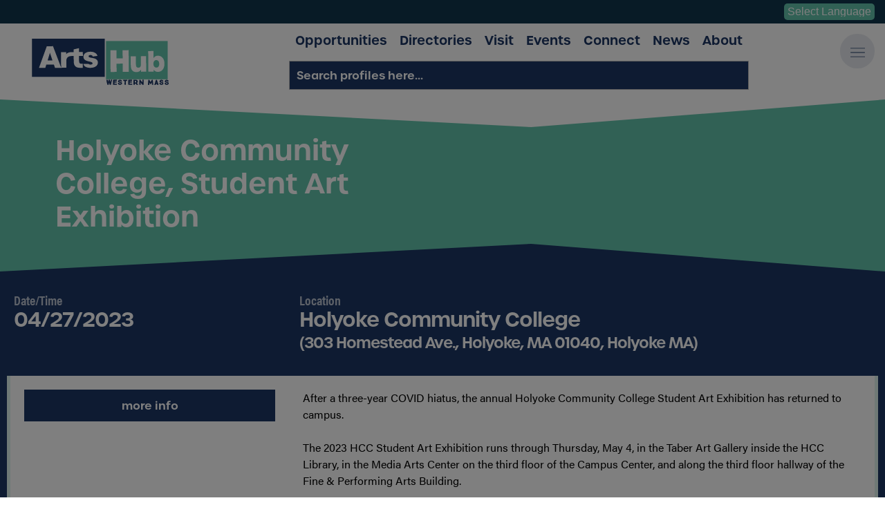

--- FILE ---
content_type: text/html; charset=UTF-8
request_url: https://www.artshubwma.org/event/holyoke-community-college-student-art-exhib2023-04-27
body_size: 8077
content:
<!DOCTYPE html>
<html lang="en">
<head>
<!-- Google Tag Manager -->
<script>(function(w,d,s,l,i){w[l]=w[l]||[];w[l].push({'gtm.start':new Date().getTime(),event:'gtm.js'});var f=d.getElementsByTagName(s)[0],j=d.createElement(s),dl=l!='dataLayer'?'&l='+l:'';j.async=!0;j.src='https://www.googletagmanager.com/gtm.js?id='+i+dl;f.parentNode.insertBefore(j,f)})(window,document,'script','dataLayer','GTM-PB2J3XH')</script>
<!-- End Google Tag Manager -->
<meta charset="UTF-8">
<title>Holyoke Community College, Student Art Exhibition | Western Mass Arts Events</title>
<base href="https://www.artshubwma.org/">
<meta name="robots" content="index,follow">
<meta name="description" content="Check out what is happening in Western Mass! After a three-year COVID hiatus, the annual Holyoke Community College Student Art Exhibition has returned to …">
<meta name="generator" content="Contao Open Source CMS">
<meta name="viewport" content="width=device-width,initial-scale=1.0,viewport-fit=cover">
<link rel="stylesheet" href="bundles/rhymewmassartshub/assets/js/vendor/awesomplete/awesomplete.min.css?v=efda9169"><link rel="stylesheet" href="assets/css/mobiscroll.jquery.min.css,jquery.dm-uploader.min.css,select2.min...-cf1abda1.css"><script src="assets/js/jquery.min.js,photoswipe.min.js,photoswipe-ui-default.min.js,mod...-cbbeba7b.js"></script><meta property="og:type" content="website"><meta property="og:locale" content="en_US"><meta property="og:url" content="https://www.artshubwma.org/event/holyoke-community-college-student-art-exhib2023-04-27"><meta property="og:title" content="Holyoke Community College, Student Art Exhibition | Thursday,  April 27th | Western Mass ArtsHub Events"><meta property="og:image:width" content="1200"><meta property="og:image:height" content="1200"><meta property="og:image:secure_url" content="https://www.artshubwma.org/files/assets/img/placeholders/event-placeholder-og.jpg"><meta property="og:image" content="https://www.artshubwma.org/files/assets/img/placeholders/event-placeholder-og.jpg"><meta property="og:description" content="Check out Holyoke Community College, Student Art Exhibition at Holyoke Community College on Thursday,  April 27th"><style></style><link type="application/rss+xml" rel="alternate" href="https://www.artshubwma.org/share/events.xml" title="ArtsHub Event Calendar - ALL UPCOMING EVENTS"><meta name="twitter:card" content="summary_large_image">
<!-- Global site tag (gtag.js) - Google Analytics -->
<script async src="https://www.googletagmanager.com/gtag/js?id=UA-212803146-1"></script>
<script>window.dataLayer=window.dataLayer||[];function gtag(){dataLayer.push(arguments)}
gtag('js',new Date());gtag('config','UA-212803146-1')</script>
<link rel="stylesheet" href="https://use.typekit.net/kqj4hjs.css">
<script src="https://kit.fontawesome.com/2ce02a40de.js" crossorigin="anonymous"></script>
<link rel="apple-touch-icon" sizes="180x180" href="/files/assets/img/favicons/apple-touch-icon.png">
<link rel="icon" type="image/png" sizes="32x32" href="/files/assets/img/favicons/favicon-32x32.png">
<link rel="icon" type="image/png" sizes="16x16" href="/files/assets/img/favicons/favicon-16x16.png">
<link rel="manifest" href="/files/assets/img/favicons/site.webmanifest">
<link rel="mask-icon" href="/files/assets/img/favicons/safari-pinned-tab.svg" color="#126988">
<meta name="msapplication-TileColor" content="#126988">
<meta name="theme-color" content="#126988">
<!-- MailChimp -->
<script id="mcjs">!function(c,h,i,m,p){m=c.createElement(h),p=c.getElementsByTagName(h)[0],m.async=1,m.src=i,p.parentNode.insertBefore(m,p)}(document,"script","https://chimpstatic.com/mcjs-connected/js/users/9cd6e0a04b64ed5db9cefc129/ece86e1c97a019a8914e25bb3.js")</script>
</head>
<body id="top" class="default-layout">
<!-- Google Tag Manager (noscript) -->
<noscript><iframe src="https://www.googletagmanager.com/ns.html?id=GTM-PB2J3XH"
height="0" width="0" style="display:none;visibility:hidden"></iframe></noscript>
<!-- End Google Tag Manager (noscript) -->
<div class="custom">
<div id="offcanvas">
<div class="inside">
<div id="offCanvasContent" class="node_wrapper ">
<div class="overlay">
<button class="overlay-close"><span>Close</span></button>
<div id="offcanvasWrapper">
<!-- indexer::stop -->
<nav class="mod_navigation block" id="offcanvasNav">
<a href="event/holyoke-community-college-student-art-exhib2023-04-27#skipNavigation58" class="invisible">Skip navigation</a>
<ul class="level_1">
<li class="submenu first"><a href="opportunities" title="Artist &amp; Creative Opportunities in Western Mass | Western Mass ArtsHub" class="submenu first" aria-haspopup="true">Opportunities</a>
<ul class="level_2">
<li class="first"><a href="opportunities/funding" title="Artist Funding in Western MA | ArtsHub of Western Massachusetts" class="first">Funding</a></li>
<li><a href="opportunities/space" title="Western MA Artist Space Available | ArtsHub Artist Space Classifieds">Space</a></li>
<li><a href="opportunities/calls-for-art" title="Calls for Art Western MA | Calls for Art/Entries | ArtsHub of Western Mass">Calls For Art</a></li>
<li class="longnavtitle last"><a href="opportunities/professional-development" title="Artist Professional Development Western MA | Artist Job Opportunities | ArtsHub of Western Mass" class="longnavtitle last">Professional Development</a></li>
</ul>
</li>
<li class="submenu"><a href="directories" title="Creative and Artist Directories in Western Massachusetts | ArtsHub of Western Mass" class="submenu" aria-haspopup="true">Directories</a>
<ul class="level_2">
<li class="longnavtitle first"><a href="profiles" title="Western Mass Artists | Artist Profiles | ArtsHub of Western Mass" class="longnavtitle first">Artist/Organization Profiles</a></li>
<li class="longnavtitle"><a href="directories/cultural-councils" title="Cultural Council Directory in Western Massachusetts | ArtsHub of Western Mass" class="longnavtitle">Local Cultural Councils</a></li>
<li class="longnavtitle last"><a href="directories/cultural-districts" title="Cultural Districts Directory in Western Massachusetts | ArtsHub of Western Mass" class="longnavtitle last">Cultural Districts</a></li>
</ul>
</li>
<li><a href="visit" title="Visit the Creative Communities in Western Massachusetts | ArtsHub of Western Mass">Visit</a></li>
<li class="submenu"><a href="events" title="Creative and Artist Events in Western Massachusetts | ArtsHub of Western Mass" class="submenu" aria-haspopup="true">Events</a>
<ul class="level_2">
<li class="first"><a href="calendar" title="Calendar" class="first">Calendar</a></li>
<li class="last"><a href="events/submit" title="Submit an Event to ArtsHub of Western Mass | Arts Event Submission | Arts Calendar" class="last">Submit Your Event</a></li>
</ul>
</li>
<li><a href="connect" title="Connect with Artists &amp; Creatives in Western Mass | ArtsHub of Western Mass">Connect</a></li>
<li><a href="news" title="Artist &amp; Creative News in Western Mass | ArtsHub of Western Mass">News</a></li>
<li class="submenu last"><a href="about" title="About the ArtsHub of Western Mass | Artist &amp; Creatives of Western Massachusetts" class="submenu last" aria-haspopup="true">About</a>
<ul class="level_2">
<li class="first"><a href="about/feedback" title="Submit Feedback to ArtsHub of Western Massachusetts" class="first">Give Feedback</a></li>
<li class="longnavtitle last"><a href="about/get-listed" title="Get Listed on the ArtsHub" class="longnavtitle last">Get Listed on the ArtsHub</a></li>
</ul>
</li>
</ul>
<span id="skipNavigation58" class="invisible"></span>
</nav>
<!-- indexer::continue -->
</div>
</div></div>
</div>
</div>
<div id="translateBar">
<div class="inside">
<div id="topBar">
<div id="google_translate_element">
<!-- GTranslate: https://gtranslate.io/ -->
<select onchange="doGTranslate(this);"><option value="">Select Language</option><option value="en|en">English</option><option value="en|es">Spanish</option></select>
<script type="text/javascript">function doGTranslate(lang_pair){if(lang_pair.value)lang_pair=lang_pair.value;if(lang_pair=='')return;var lang=lang_pair.split('|')[1];var plang=location.hostname.split('.')[0];if(plang.length!=2&&plang.toLowerCase()!='zh-cn'&&plang.toLowerCase()!='zh-tw')plang='en';location.href=location.protocol+'//'+(lang=='en'?'':lang+'.')+location.hostname.replace('www.','').replace(RegExp('^'+plang+'\\.'),'')+location.pathname+location.search}</script>
</div>
</div>  </div>
</div>
</div>
<div id="wrapper">
<header id="header">
<div class="inside">
<div class="ce_image  block" id="logo">
<figure class="image_container">
<a href="./" title="ArtsHub of Western Mass">
<img src="files/assets/img/temp/wma-logo-01.svg" alt="" itemprop="image">
</a>
</figure>
</div>
<div class="center_container">
<!-- indexer::stop -->
<nav class="mod_navigation block" id="mainNav">
<a href="event/holyoke-community-college-student-art-exhib2023-04-27#skipNavigation51" class="invisible">Skip navigation</a>
<div class="wrapper">
<ul class="level_1">
<li class="submenu first"><a href="opportunities" title="Opportunities | ArtsHub of Western Mass" class="submenu first" aria-haspopup="true" itemprop="url"><span itemprop="name">Opportunities</span></a>    <ul class="level_2">
<li class="first"><a href="opportunities/funding" title="Funding | ArtsHub of Western Mass" class="first" itemprop="url"><span itemprop="name">Funding</span></a></li>
<li><a href="opportunities/space" title="Space | ArtsHub of Western Mass" itemprop="url"><span itemprop="name">Space</span></a></li>
<li><a href="opportunities/calls-for-art" title="Calls For Art | ArtsHub of Western Mass" itemprop="url"><span itemprop="name">Calls For Art</span></a></li>
<li class="longnavtitle last"><a href="opportunities/professional-development" title="Professional Development | ArtsHub of Western Mass" class="longnavtitle last" itemprop="url"><span itemprop="name">Professional Development</span></a></li>
</ul>
</li>
<li class="submenu"><a href="directories" title="Directories | ArtsHub of Western Mass" class="submenu" aria-haspopup="true" itemprop="url"><span itemprop="name">Directories</span></a>    <ul class="level_2">
<li class="longnavtitle first"><a href="profiles" title="Artist/Organization Profiles | ArtsHub of Western Mass" class="longnavtitle first" itemprop="url"><span itemprop="name">Artist/Organization Profiles</span></a></li>
<li class="longnavtitle"><a href="directories/cultural-councils" title="Local Cultural Councils | ArtsHub of Western Mass" class="longnavtitle" itemprop="url"><span itemprop="name">Local Cultural Councils</span></a></li>
<li class="longnavtitle last"><a href="directories/cultural-districts" title="Cultural Districts | ArtsHub of Western Mass" class="longnavtitle last" itemprop="url"><span itemprop="name">Cultural Districts</span></a></li>
</ul>
</li>
<li><a href="visit" title="Visit | ArtsHub of Western Mass" itemprop="url"><span itemprop="name">Visit</span></a></li>
<li class="submenu"><a href="events" title="Events | ArtsHub of Western Mass" class="submenu" aria-haspopup="true" itemprop="url"><span itemprop="name">Events</span></a>    <ul class="level_2">
<li class="first"><a href="calendar" title="Calendar | ArtsHub of Western Mass" class="first" itemprop="url"><span itemprop="name">Calendar</span></a></li>
<li class="last"><a href="events/submit" title="Submit Your Event | ArtsHub of Western Mass" class="last" itemprop="url"><span itemprop="name">Submit Your Event</span></a></li>
</ul>
</li>
<li><a href="connect" title="Connect | ArtsHub of Western Mass" itemprop="url"><span itemprop="name">Connect</span></a></li>
<li><a href="news" title="News | ArtsHub of Western Mass" itemprop="url"><span itemprop="name">News</span></a></li>
<li class="submenu last"><a href="about" title="About | ArtsHub of Western Mass" class="submenu last" aria-haspopup="true" itemprop="url"><span itemprop="name">About</span></a>    <ul class="level_2">
<li class="first"><a href="about/feedback" title="Give Feedback | ArtsHub of Western Mass" class="first" itemprop="url"><span itemprop="name">Give Feedback</span></a></li>
<li class="longnavtitle last"><a href="about/get-listed" title="Get Listed on the ArtsHub | ArtsHub of Western Mass" class="longnavtitle last" itemprop="url"><span itemprop="name">Get Listed on the ArtsHub</span></a></li>
</ul>
</li>
</ul>
</div>
<span id="skipNavigation51" class="invisible"></span>
</nav>
<!-- indexer::continue -->
<!-- indexer::stop -->
<div class="mod_artshub_profile_filter_headerSearch block" id="profileSearch">
<form action="" id="artshub_profile_filter_54" method="post">
<div class="formbody">
<input type="hidden" name="FORM_SUBMIT" value="artshub_profile_filter_54">
<input type="hidden" name="REQUEST_TOKEN" value="">
<input type="hidden" name="page" value="">
<div class="submit_container invisible"><input type="submit" class="submit" value=""></div>
<div class="filtergroup keywords search">
<div class="text_container">
<label class="invisible" for="ctrl_keywords_54">Keywords</label>
<span id="keyword_hint_54" class="input-hint invisible">Search profiles here...</span>
<input type="text" aria-describedby="keyword_hint_54" name="keywords" id="ctrl_keywords_54" class="text" value="" placeholder="Search profiles here..." autocomplete="off">
</div>
</div>
<script src="bundles/rhymewmassartshub/assets/js/vendor/awesomplete/awesomplete.min.js"></script>
<script>ArtsHub.ProfileFilterAjax.initAwesomplete(54,document.getElementById('ctrl_keywords_54'));jQuery('#ctrl_keywords_54').on('awesomplete-selectcomplete',function(e){jQuery('#ctrl_keywords_54').closest('form').eq(0).submit()})</script>
</div>
</form>
</div>
<!-- indexer::continue -->
</div>
<div id="hamburger">
<a href="/">
<svg><use xlink:href="#svg-menu-open"></use></svg>
</a>
</div>
<div id="headerAngles" class="node_wrapper ">
<div class="ce_image left  block">
<figure class="image_container">
<img src="files/assets/img/temp/left-block-01.svg" alt="" itemprop="image">
</figure>
</div>
<div class="ce_image right  block">
<figure class="image_container">
<img src="files/assets/img/temp/right-block-01.svg" alt="" itemprop="image">
</figure>
</div>
</div>
</div>
</header>
<div id="container">
<div id="mainLeftRightContainer" class="dark_blue">
<main id="main">
<div class="inside">
<div class="mod_article rhyme_article_540 block" id="article-540">
<div class="inner">
<div class="mod_eventreader block" id="eventReader" data-haste-ajax-id="ce1608" data-haste-ajax-listeners="reloadEventReader-62">
<div class="event layout_full block" itemscope itemtype="http://schema.org/Event">
<div class="mod_article anglesBottom red1 rhyme_article_554 angles block" id="article-554">
<div class="angles top">
<div class="leftAngle">
<svg id="Layer_1" style="enable-background:new 0 0 75 87.4;" height="100%" width="100%" viewBox="0 0 75 87.4" preserveAspectRatio="none">
<polygon height="100%" width="100%" class="st0" points="0,87.4 75,0 75,87.4 ">
</polygon></svg>
</div>
<div class="rightAngle">
<svg id="Layer_2" style="enable-background:new 0 0 75 87.4;" height="100%" width="100%" viewBox="0 0 75 87.4" preserveAspectRatio="none">
<polygon height="100%" width="100%" class="st0" points="75,87.4 0,0 0,87.4 ">
</polygon></svg>
</div>
</div>
<div class="inner">
<div class="ce_pageheader  noimage block">
<div class="textContent">
<div class="inner">
<h1 itemprop="name">Holyoke Community College, Student Art Exhibition</h1>
</div>
</div>
<div class="angles_placeholder"></div>
</div>
</div>
<div class="angles bottom">
<div class="leftAngle">
<svg id="Layer_1" style="enable-background:new 0 0 75 87.4;" height="100%" width="100%" viewBox="0 0 75 87.4" preserveAspectRatio="none">
<polygon height="100%" width="100%" class="st0" points="0,87.4 75,0 75,87.4 ">
</polygon></svg>
</div>
<div class="rightAngle">
<svg id="Layer_2" style="enable-background:new 0 0 75 87.4;" height="100%" width="100%" viewBox="0 0 75 87.4" preserveAspectRatio="none">
<polygon height="100%" width="100%" class="st0" points="75,87.4 0,0 0,87.4 ">
</polygon></svg>
</div>
</div>
</div>
<div class="mainContent">
<div class="dateTimeLocation">
<div class="dateTime">
<h2>Date/Time</h2>
<p class="info"><time datetime="2023-04-27" itemprop="startDate">04/27/2023</time></p>
</div>
<div class="location">
<h2>Location</h2>
<p itemprop="location" itemscope itemtype="http://schema.org/Place">
<span itemprop="name">Holyoke Community College</span>
<span class="address" itemprop="address" itemscope itemtype="http://schema.org/PostalAddress">(303 Homestead Ave., Holyoke, MA 01040, Holyoke MA)</span>
</p>
</div>
</div>
<div class="details">
<div class="inner">
<div class="img_links">
<div class="links">
<div class="contact"><a class="contact" href="https://explorewesternmass.com/event/holyoke-community-college-student-art-exhibition/2023-04-27" target="_blank">More Info</a></div>
</div>
</div>
<div class="desc_info">
<div class="ce_text block">
<p>After a three-year COVID hiatus, the annual Holyoke Community College Student Art Exhibition has returned to campus. <br>
<br>
The 2023 HCC Student Art Exhibition runs through Thursday, May 4, in the Taber Art Gallery inside the HCC Library, in the Media Arts Center on the third floor of the Campus Center, and along the third floor hallway of the Fine & Performing Arts Building. <br>
<br>
The Taber Art Gallery, located off the lobby of the HCC Library on the second floor of the HCC Donahue Building, is free and open to the public Monday through Thursday 10 a.m. to 5 p.m. during regular school sessions.</p>
</div>
</div>
</div>
</div>
</div>
</div>
<!-- indexer::stop -->
<p class="back ce_simplelink"><a href="javascript:history.go(-1)" title="Go back">Go back</a></p>
<!-- indexer::continue -->
</div>        </div>
</div>
</div>
</main>
</div>
</div>
<footer id="footer" class="dark_blue">
<div class="inside">
<div class="angles">
<div class="leftAngle">
<svg id="Layer_1" style="enable-background:new 0 0 75 87.4;" height="100%" width="100%" viewBox="0 0 75 87.4" preserveAspectRatio="none">
<polygon height="100%" width="100%" class="st0" points="0,87.4 75,0 75,87.4 ">
</svg>
</div>
<div class="rightAngle">
<svg id="Layer_2" style="enable-background:new 0 0 75 87.4;" height="100%" width="100%" viewBox="0 0 75 87.4" preserveAspectRatio="none">
<polygon height="100%" width="100%" class="st0" points="75,87.4 0,0 0,87.4 ">
</svg>
</div>
</div>
<div class="non-angles">
<div class="node_wrapper linkBlock">
<div class="ce_text generalLinks  block">
<h2>General Helpful Links</h2>
<ul>
<li><a href="profiles">Search All Artist/Organization Profiles</a></li>
<li><a href="about/feedback">Submit Site Feedback</a></li>
<li><a href="opportunities/funding/submit">Submit Funding Opportunity</a></li>
<li><a href="opportunities/calls-for-art/submit">Submit Call for Art</a></li>
<li><a href="opportunities/space/submit">Submit Space Needed/Available</a></li>
<li><a href="opportunities/professional-development/submit">Submit Professional Development Opportunity</a></li>
<li><a href="venues/submit-your-venue">Submit a Venue</a></li>
</ul>
</div>
<div class="ce_text howdoI  block">
<h2>How Do I?...</h2>
<ul>
<li><a href="about/feedback">Send my feedback on the site?</a></li>
<li><a href="news">See all the latest ArtsHub news?</a></li>
<li><a href="events/submit">Submit an Event to the Calendar?</a></li>
<li><a href="about/get-listed">Get my profile listed on the site?</a></li>
<li><a href="venues/submit-your-venue">Add a Venue to the listings?</a></li>
<li><a href="profiles">Search all artist/org profiles?</a></li>
<li><a href="about/feedback">Contact someone from the ArtsHub?</a></li>
</ul>
</div>
</div>
<div class="node_wrapper socialBlock">
<div class="socials">
<a href="https://www.facebook.com/ArtsHubWMA" target="_blank" title="Visit ArtsHub of Western Mass on Facebook"><i class="fab fa-facebook-square"></i><span class="text">Facebook</span></a>
<a href="https://www.instagram.com/artshub.wma/" target="_blank" title="Visit ArtsHub of Western Mass on Instagram"><i class="fab fa-instagram"></i><span class="text">Instagram</span></a>
<a href="about/feedback" title="Contact ArtsHub of Western Mass"><i class="far fa-envelope"></i><span class="text">Contact</span></a>
</div>
<div class="ce_image  block" id="footerLogo">
<figure class="image_container">
<a href="./" title="ArtsHub of Western Mass">
<img src="files/assets/img/temp/wma-logo-01-rev.svg" alt="" itemprop="image">
</a>
</figure>
</div>
<div class="ce_simplelink getInvolvedLink  block">
<a href="about/get-listed" class="hyperlink_txt" title="Get Involved with ArtsHub of Western Mass">Get Involved</a>
</div>
</div>
<div class="node_wrapper acknowledgements">
<div class="ce_image  block">
<figure class="image_container">
<a href="https://massculturalcouncil.org/" title="Visit Mass Cultural Council" target="_blank" rel="noreferrer noopener">
<img src="assets/images/4/logo-MCC-48a569c5.png" width="300" height="140" alt="Visit Mass Cultural Council" itemprop="image">
</a>
</figure>
</div>
<div class="ce_image  block">
<figure class="image_container">
<a href="https://www.nefa.org/" title="Visit New England FOundation for the Arts" target="_blank" rel="noreferrer noopener">
<img src="assets/images/6/logo-nefa-3469fa91.jpg" width="150" height="79" alt="Visit New England Foundation for the Arts" itemprop="image">
</a>
</figure>
</div>
<div class="ce_image  block">
<figure class="image_container">
<a href="https://www.creativeground.org/" title="Visit CreativeGround.org" target="_blank" rel="noreferrer noopener">
<img src="assets/images/a/logo-cg-f083851e.png" width="300" height="117" alt="Visit CreativeGround.org" itemprop="image">
</a>
</figure>
</div>
<div class="ce_image  block">
<figure class="image_container">
<a href="https://www.mass.gov/orgs/massachusetts-office-of-business-development" title="Massachusetts Office of Business Development" target="_blank" rel="noreferrer noopener">
<img src="assets/images/0/mobd-1436097e.png" width="100" height="100" alt="Massachusetts Office of Business Development" itemprop="image">
</a>
</figure>
</div>
<div class="ce_image  block">
<figure class="image_container">
<a href="https://communityfoundation.org/" title="Community Foundation of Western Massachusetts" target="_blank" rel="noreferrer noopener">
<img src="assets/images/3/comm-foundation-b1750bb8.png" width="160" height="56" alt="Community Foundation of Western Massachusetts" itemprop="image">
</a>
</figure>
</div>
<div class="ce_image  block">
<figure class="image_container">
<a href="https://www.franklincc.org/" title="Franklin County Chamber of Commerce" target="_blank" rel="noreferrer noopener">
<img src="assets/images/1/FCCC002-Chamber-Logo-White-ce7e4c6a.png" width="160" height="126" alt="Franklin County Chamber of Commerce" itemprop="image">
</a>
</figure>
</div>
<div class="ce_image  block">
<figure class="image_container">
<a href="https://www.fccdc.org/" title="Franklin County Community Development Corporation" target="_blank" rel="noreferrer noopener">
<img src="assets/images/a/FCCDCLogo-271b688d.png" width="160" height="61" alt="Franklin County Community Development Corporation" itemprop="image">
</a>
</figure>
</div>
<div class="ce_image  block">
<figure class="image_container">
<a href="https://www.umass.edu/aes/" title="UMass Arts Extension Service" target="_blank" rel="noreferrer noopener">
<img src="assets/images/6/AES-Logo-Vertical-2ea7fdee.png" width="160" height="57" alt="UMass Arts Extension Service" itemprop="image">
</a>
</figure>
</div>
<div class="ce_image  block">
<figure class="image_container">
<a href="https://www.umass.edu/" title="UMass Amherst" target="_blank" rel="noreferrer noopener">
<img src="assets/images/c/umass-logo-02d0f6b6.png" width="160" height="64" alt="UMass Amherst" itemprop="image">
</a>
</figure>
</div>
<div class="ce_image  block">
<figure class="image_container">
<a href="https://www.westernmassedc.com/" title="Western Mass Economic Development Council" target="_blank" rel="noreferrer noopener">
<img src="assets/images/1/Horiz_WesternMass_Logo_ECD_RGB-1ef31aa2.png" width="160" height="27" alt="Western Mass Economic Development Council" itemprop="image">
</a>
</figure>
</div>
</div>
</div>            </div>
</footer>
</div>
<div class="custom">
<div id="bodycontent">
<div class="inside">
<!-- theme: svgs -->
<svg hidden="">
<symbol id="svg-menu-open" viewbox="0 0 512 512">
<path style="fill: currentColor;" d="M501.333 96H10.667C4.779 96 0 100.779 0 106.667s4.779 10.667 10.667 10.667h490.667c5.888 0 10.667-4.779 10.667-10.667S507.221 96 501.333 96zM501.333 245.333H10.667C4.779 245.333 0 250.112 0 256s4.779 10.667 10.667 10.667h490.667c5.888 0 10.667-4.779 10.667-10.667s-4.78-10.667-10.668-10.667zM501.333 394.667H10.667C4.779 394.667 0 399.445 0 405.333 0 411.221 4.779 416 10.667 416h490.667c5.888 0 10.667-4.779 10.667-10.667-.001-5.888-4.78-10.666-10.668-10.666z">
</symbol>
<symbol id="svg-menu-close" viewbox="0 0 410 410">
<path style="fill: currentColor;" d="M228.929,205.01L404.596,29.343c6.78-6.548,6.968-17.352,0.42-24.132c-6.548-6.78-17.352-6.968-24.132-0.42 c-0.142,0.137-0.282,0.277-0.42,0.42L204.796,180.878L29.129,5.21c-6.78-6.548-17.584-6.36-24.132,0.42 c-6.388,6.614-6.388,17.099,0,23.713L180.664,205.01L4.997,380.677c-6.663,6.664-6.663,17.468,0,24.132 c6.664,6.662,17.468,6.662,24.132,0l175.667-175.667l175.667,175.667c6.78,6.548,17.584,6.36,24.132-0.42 c6.387-6.614,6.387-17.099,0-23.712L228.929,205.01z">
</symbol>
</svg>  </div>
</div>
</div>
<script src="system/modules/rhyme_photoswipe/assets/js/rhyme.photoswipe.js"></script><script src="https://cdnjs.cloudflare.com/ajax/libs/history.js/1.8/native.history.min.js" integrity="sha512-LW9lY12yhdxezhOnfueR/bF7GdraV3ZCZpdTTUqrq6ifCsp4wmnlBbw8/qTjs+9jqLXZn+cBVYN9rlQz52UVkA==" crossorigin="anonymous"></script><div id="artshubModal" class="modal-mask invisible">
<div class="modal">
<div class="inner">
<button class="closeButton" aria-label="Close" onclick="this.blur(); return ArtsHub.Modal.closeModal(this);"><span class="theX">&times;</span></button>
<div class="modal-body">
<div class="content">
</div>
</div>
</div>
</div>
</div><div id="combinedListerModal" class="modal-mask invisible">
<div class="modal">
<div class="inner">
<button class="closeButton" aria-label="Close" onclick="this.blur(); return ArtsHub.CombinedLister.Modal.closeModal();"><span class="theX">&times;</span></button>
<div class="modal-body">
<div class="content">
</div>
</div>
</div>
</div>
</div><div id="profileItemListModal" class="modal-mask invisible">
<div class="modal">
<div class="inner">
<button class="closeButton" aria-label="Close" onclick="this.blur(); return ArtsHub.ProfileLister.Modal.closeModal();"><span class="theX">&times;</span></button>
<div class="modal-body">
<div class="content">
</div>
</div>
</div>
</div>
</div><div class="pswp" tabindex="-1" role="dialog" aria-hidden="true">
<div class="pswp__bg"></div>
<div class="pswp__scroll-wrap">
<div class="pswp__container">
<div class="pswp__item"></div>
<div class="pswp__item"></div>
<div class="pswp__item"></div>
</div>
<div class="pswp__ui pswp__ui--hidden">
<div class="pswp__top-bar">
<div class="pswp__counter"></div>
<button class="pswp__button pswp__button--close" title="Close (Esc)"></button>
<button class="pswp__button pswp__button--share" title="Share"></button>
<button class="pswp__button pswp__button--fs" title="Toggle fullscreen"></button>
<button class="pswp__button pswp__button--zoom" title="Zoom in/out"></button>
<div class="pswp__preloader">
<div class="pswp__preloader__icn">
<div class="pswp__preloader__cut">
<div class="pswp__preloader__donut"></div>
</div>
</div>
</div>
</div>
<div class="pswp__share-modal pswp__share-modal--hidden pswp__single-tap">
<div class="pswp__share-tooltip"></div>
</div>
<button class="pswp__button pswp__button--arrow--left" title="Previous (arrow left)"></button>
<button class="pswp__button pswp__button--arrow--right" title="Next (arrow right)"></button>
<div class="pswp__caption">
<div class="pswp__caption__center"></div>
</div>
</div>
</div>
</div>
<script>jQuery(document).ready(function(){ArtsHub.Event.Reader.create(jQuery('#eventReader'),{})})</script>
<script>(function(){var s=document.createElement("script");s.setAttribute("data-account","gW3cluB0Wz");s.setAttribute("src","https://cdn.userway.org/widget.js");document.body.appendChild(s)})()</script><noscript>Enable JavaScript to ensure <a href="https://userway.org">website accessibility</a></noscript>
<script src="system/modules/haste/assets/ajax-reload.min.js"></script></body>
</html>

--- FILE ---
content_type: text/css
request_url: https://www.artshubwma.org/assets/css/mobiscroll.jquery.min.css,jquery.dm-uploader.min.css,select2.min...-cf1abda1.css
body_size: 54597
content:
.mbsc-cloak{visibility:hidden !important}.mbsc-empty{text-align:center;margin:3em;color:inherit}.mbsc-empty h3{margin:.666666em 0;padding:0;color:inherit;font-size:1.5em;font-weight:normal;font-family:inherit}.mbsc-empty p{margin:1em 0;padding:0;font-size:1em;line-height:1.5}.mbsc-anim-trans .mbsc-fr-scroll{overflow:hidden}.mbsc-anim-trans-flip .mbsc-fr-persp,.mbsc-anim-trans-swing .mbsc-fr-persp{-webkit-perspective:1000px;perspective:1000px}.mbsc-anim-trans .mbsc-fr-popup,.mbsc-anim-trans .mbsc-fr-overlay{-webkit-animation-fill-mode:forwards;animation-fill-mode:forwards}.mbsc-anim-in .mbsc-fr-popup,.mbsc-anim-in .mbsc-fr-overlay{-webkit-animation-timing-function:ease-out;-webkit-animation-duration:225ms;animation-timing-function:ease-out;animation-duration:225ms}.mbsc-anim-out .mbsc-fr-popup,.mbsc-anim-out .mbsc-fr-overlay{-webkit-animation-timing-function:ease-in;-webkit-animation-duration:195ms;animation-timing-function:ease-in;animation-duration:195ms}.mbsc-anim-in .mbsc-fr-overlay{-webkit-animation-name:mbsc-anim-f-in;animation-name:mbsc-anim-f-in}.mbsc-anim-out .mbsc-fr-overlay{-webkit-animation-name:mbsc-anim-f-out;animation-name:mbsc-anim-f-out}.mbsc-anim-flip,.mbsc-anim-swing,.mbsc-anim-slidehorizontal,.mbsc-anim-slidevertical,.mbsc-anim-slidedown,.mbsc-anim-slideup,.mbsc-anim-fade{-webkit-backface-visibility:hidden;-webkit-transform:translateX(0);backface-visibility:hidden;transform:translateX(0)}.mbsc-anim-swing,.mbsc-anim-slidehorizontal,.mbsc-anim-slidevertical,.mbsc-anim-slidedown,.mbsc-anim-slideup,.mbsc-anim-fade{-webkit-transform-origin:0 0;transform-origin:0 0}.mbsc-anim-flip,.mbsc-anim-pop{-webkit-transform-origin:50% 50%;transform-origin:50% 50%}.mbsc-anim-in .mbsc-anim-pop{opacity:1;-webkit-animation-name:mbsc-anim-p-in;-webkit-animation-duration:100ms;-webkit-transform:scale(1);animation-name:mbsc-anim-p-in;animation-duration:100ms;transform:scale(1)}.mbsc-anim-out .mbsc-anim-pop{opacity:0;-webkit-animation-name:mbsc-anim-p-out;-webkit-animation-duration:150ms;animation-name:mbsc-anim-p-out;animation-duration:150ms}.mbsc-anim-trans-pop .mbsc-fr-overlay{-webkit-animation-duration:150ms;animation-duration:150ms}.mbsc-anim-in .mbsc-anim-flip{opacity:1;-webkit-animation-name:mbsc-anim-fl-in;-webkit-transform:scale(1);animation-name:mbsc-anim-fl-in;transform:scale(1)}.mbsc-anim-out .mbsc-anim-flip{opacity:0;-webkit-animation-name:mbsc-anim-fl-out;animation-name:mbsc-anim-fl-out}.mbsc-anim-in .mbsc-anim-swing{opacity:1;-webkit-animation-name:mbsc-anim-sw-in;-webkit-transform:scale(1);transform:scale(1);animation-name:mbsc-anim-sw-in}.mbsc-anim-out .mbsc-anim-swing{opacity:0;-webkit-animation-name:mbsc-anim-sw-out;animation-name:mbsc-anim-sw-out}.mbsc-anim-in .mbsc-anim-slidehorizontal{opacity:1;-webkit-animation-name:mbsc-anim-sh-in;-webkit-transform:scale(1);transform:scale(1);animation-name:mbsc-anim-sh-in}.mbsc-anim-out .mbsc-anim-slidehorizontal{opacity:0;-webkit-animation-name:mbsc-anim-sh-out;animation-name:mbsc-anim-sh-out}.mbsc-anim-in .mbsc-anim-slidevertical{opacity:1;-webkit-animation-name:mbsc-anim-sv-in;-webkit-transform:scale(1);animation-name:mbsc-anim-sv-in;transform:scale(1)}.mbsc-anim-out .mbsc-anim-slidevertical{opacity:0;-webkit-animation-name:mbsc-anim-sv-out;animation-name:mbsc-anim-sv-out}.mbsc-anim-in .mbsc-anim-slidedown{-webkit-animation-name:mbsc-anim-sd-in;-webkit-transform:scale(1);animation-name:mbsc-anim-sd-in;transform:scale(1)}.mbsc-anim-out .mbsc-anim-slidedown{-webkit-animation-name:mbsc-anim-sd-out;-webkit-transform:translateY(-100%);animation-name:mbsc-anim-sd-out}.mbsc-anim-in .mbsc-anim-slideup{-webkit-animation-name:mbsc-anim-su-in;-webkit-transform:scale(1);transform:scale(1);animation-name:mbsc-anim-su-in}.mbsc-anim-out .mbsc-anim-slideup{-webkit-animation-name:mbsc-anim-su-out;-webkit-transform:translateY(100%);animation-name:mbsc-anim-su-out}.mbsc-anim-in .mbsc-anim-fade{opacity:1;-webkit-animation-name:mbsc-anim-f-in;animation-name:mbsc-anim-f-in}.mbsc-anim-out .mbsc-anim-fade{opacity:0;-webkit-animation-name:mbsc-anim-f-out;animation-name:mbsc-anim-f-out}.mbsc-fr-pointer.mbsc-anim-in .mbsc-anim-slidedown{-webkit-animation-name:mbsc-anim-sd-in,mbsc-anim-f-in;animation-name:mbsc-anim-sd-in,mbsc-anim-f-in}.mbsc-fr-pointer.mbsc-anim-out .mbsc-anim-slidedown{-webkit-animation-name:mbsc-anim-sd-out,mbsc-anim-f-out;animation-name:mbsc-anim-sd-out,mbsc-anim-f-out}.mbsc-fr-pointer.mbsc-anim-in .mbsc-anim-slideup{-webkit-animation-name:mbsc-anim-su-in,mbsc-anim-f-in;animation-name:mbsc-anim-su-in,mbsc-anim-f-in}.mbsc-fr-pointer.mbsc-anim-out .mbsc-anim-slideup{-webkit-animation-name:mbsc-anim-su-out,mbsc-anim-f-out;animation-name:mbsc-anim-su-out,mbsc-anim-f-out}@keyframes mbsc-anim-f-in{from{opacity:0}to{opacity:1}}@-webkit-keyframes mbsc-anim-f-in{from{opacity:0}to{opacity:1}}@keyframes mbsc-anim-f-out{from{visibility:visible;opacity:1}to{opacity:0}}@-webkit-keyframes mbsc-anim-f-out{from{visibility:visible;opacity:1}to{opacity:0}}@keyframes mbsc-anim-p-in{from{opacity:0;transform:scale(.8)}to{opacity:1;transform:scale(1)}}@-webkit-keyframes mbsc-anim-p-in{from{opacity:0;-webkit-transform:scale(.8)}to{opacity:1;-webkit-transform:scale(1)}}@keyframes mbsc-anim-p-out{from{opacity:1;transform:scale(1)}to{opacity:0;transform:scale(.8)}}@-webkit-keyframes mbsc-anim-p-out{from{opacity:1;-webkit-transform:scale(1)}to{opacity:0;-webkit-transform:scale(.8)}}@keyframes mbsc-anim-fl-in{from{opacity:0;transform:rotateY(90deg)}to{opacity:1;transform:rotateY(0)}}@-webkit-keyframes mbsc-anim-fl-in{from{opacity:0;-webkit-transform:rotateY(90deg)}to{opacity:1;-webkit-transform:rotateY(0)}}@keyframes mbsc-anim-fl-out{from{opacity:1;transform:rotateY(0deg)}to{opacity:0;transform:rotateY(-90deg)}}@-webkit-keyframes mbsc-anim-fl-out{from{opacity:1;-webkit-transform:rotateY(0deg)}to{opacity:0;-webkit-transform:rotateY(-90deg)}}@keyframes mbsc-anim-sw-in{from{opacity:0;transform:rotateY(-90deg)}to{opacity:1;transform:rotateY(0deg)}}@-webkit-keyframes mbsc-anim-sw-in{from{opacity:0;-webkit-transform:rotateY(-90deg)}to{opacity:1;-webkit-transform:rotateY(0deg)}}@keyframes mbsc-anim-sw-out{from{opacity:1;transform:rotateY(0deg)}to{opacity:0;transform:rotateY(-90deg)}}@-webkit-keyframes mbsc-anim-sw-out{from{opacity:1;-webkit-transform:rotateY(0deg)}to{opacity:0;-webkit-transform:rotateY(-90deg)}}@keyframes mbsc-anim-sh-in{from{opacity:0;transform:translateX(-100%)}to{opacity:1;transform:translateX(0)}}@-webkit-keyframes mbsc-anim-sh-in{from{opacity:0;-webkit-transform:translateX(-100%)}to{opacity:1;-webkit-transform:translateX(0)}}@keyframes mbsc-anim-sh-out{from{opacity:1;transform:translateX(0)}to{opacity:0;transform:translateX(100%)}}@-webkit-keyframes mbsc-anim-sh-out{from{opacity:1;-webkit-transform:translateX(0)}to{opacity:0;-webkit-transform:translateX(100%)}}@keyframes mbsc-anim-sv-in{from{opacity:0;transform:translateY(-100%)}to{opacity:1;transform:translateY(0)}}@-webkit-keyframes mbsc-anim-sv-in{from{opacity:0;-webkit-transform:translateY(-100%)}to{opacity:1;-webkit-transform:translateY(0)}}@keyframes mbsc-anim-sv-out{from{opacity:1;transform:translateY(0)}to{opacity:0;transform:translateY(100%)}}@-webkit-keyframes mbsc-anim-sv-out{from{opacity:1;-webkit-transform:translateY(0)}to{opacity:0;-webkit-transform:translateY(100%)}}@keyframes mbsc-anim-sd-in{from{transform:translateY(-100%)}to{transform:translateY(0)}}@-webkit-keyframes mbsc-anim-sd-in{from{opacity:1;-webkit-transform:translateY(-100%)}to{opacity:1;-webkit-transform:translateY(0)}}@keyframes mbsc-anim-sd-out{from{transform:translateY(0)}to{transform:translateY(-100%)}}@-webkit-keyframes mbsc-anim-sd-out{from{opacity:1;-webkit-transform:translateY(0)}to{opacity:1;-webkit-transform:translateY(-100%)}}@keyframes mbsc-anim-su-in{from{transform:translateY(100%)}to{transform:translateY(0)}}@-webkit-keyframes mbsc-anim-su-in{from{opacity:1;-webkit-transform:translateY(100%)}to{opacity:1;-webkit-transform:translateY(0)}}@keyframes mbsc-anim-su-out{from{transform:translateY(0)}to{transform:translateY(100%)}}@-webkit-keyframes mbsc-anim-su-out{from{opacity:1;-webkit-transform:translateY(0)}to{opacity:1;-webkit-transform:translateY(100%)}}@font-face{font-family:'icons_mobiscroll';src:url([data-uri]) format('woff'),url([data-uri]) format('truetype');font-weight:normal;font-style:normal}.mbsc-ic:before{font-family:'icons_mobiscroll';speak:none;font-style:normal;font-weight:normal;font-variant:normal;text-transform:none;-webkit-font-smoothing:antialiased;-moz-osx-font-smoothing:grayscale}.mbsc-ic-arrow-down5::before{content:"\ea01"}.mbsc-ic-arrow-left5::before{content:"\ea02"}.mbsc-ic-arrow-right5::before{content:"\ea03"}.mbsc-ic-arrow-up5::before{content:"\ea04"}.mbsc-ic-ion-ios7-arrow-back::before{content:"\ea05"}.mbsc-ic-ion-ios7-arrow-forward::before{content:"\ea06"}.mbsc-ic-ion-ios7-checkmark-empty::before{content:"\ea07"}.mbsc-ic-ios-backspace::before{content:"\ea08"}.mbsc-ic-material-bookmark::before{content:"\ea09"}.mbsc-ic-material-cloud-download::before{content:"\ea0a"}.mbsc-ic-material-delete::before{content:"\ea0b"}.mbsc-ic-material-favorite::before{content:"\ea0c"}.mbsc-ic-material-flag::before{content:"\ea0d"}.mbsc-ic-material-https::before{content:"\ea0e"}.mbsc-ic-material-label::before{content:"\ea0f"}.mbsc-ic-material-notifications::before{content:"\ea10"}.mbsc-ic-material-refresh::before{content:"\ea11"}.mbsc-ic-material-schedule::before{content:"\ea12"}.mbsc-ic-material-share::before{content:"\ea13"}.mbsc-fr-w,.mbsc-fr-overlay{-webkit-transform:translateZ(0)}.mbsc-fr{pointer-events:none;z-index:99998;font-weight:normal;-webkit-font-smoothing:antialiased;-webkit-tap-highlight-color:rgba(0,0,0,0);-webkit-text-size-adjust:100%}.mbsc-fr-lock-ctx{position:relative}.mbsc-fr-lock.mbsc-fr-lock-ios{overflow:hidden;position:absolute;top:0;bottom:0;left:0;right:0;height:auto}.mbsc-fr-pos{visibility:hidden}.mbsc-fr-scroll{position:relative;z-index:2;width:100%;height:100%;-ms-touch-action:pan-y;touch-action:pan-y;overflow-y:auto;overflow-x:hidden;-webkit-overflow-scrolling:touch}.mbsc-fr-popup{max-width:98%;position:absolute;z-index:2;top:0;left:0;font-size:12px;text-shadow:none;-webkit-user-select:none;-moz-user-select:none;-ms-user-select:none;user-select:none;-ms-touch-action:pan-y;touch-action:pan-y}.mbsc-rtl{direction:rtl}.mbsc-fr-popup,.mbsc-fr-btn-cont{box-sizing:border-box}.mbsc-fr .mbsc-fr-w{box-sizing:content-box}.mbsc-fr-w{min-width:200px;overflow:hidden;text-align:center;font-family:arial,verdana,sans-serif}.mbsc-fr,.mbsc-fr-persp,.mbsc-fr-overlay{position:fixed;top:0;bottom:0;left:0;right:0}.mbsc-fr-lock .mbsc-fr-persp{-ms-touch-action:none;touch-action:none}.mbsc-fr-lock-ctx>.mbsc-fr,.mbsc-fr-lock-ctx .mbsc-fr-persp,.mbsc-fr-lock-ctx .mbsc-fr-overlay{position:absolute}.mbsc-fr-persp{pointer-events:auto;overflow:hidden}.mbsc-fr-overlay{z-index:1;background:rgba(0,0,0,0.7)}.mbsc-fr-liq .mbsc-fr-popup{max-width:100%}.mbsc-fr-top .mbsc-fr-popup,.mbsc-fr-bottom .mbsc-fr-popup{width:100%;max-width:100%}.mbsc-fr-top .mbsc-fr-w,.mbsc-fr-bottom .mbsc-fr-w{padding-left:constant(safe-area-inset-left);padding-left:env(safe-area-inset-left);padding-right:constant(safe-area-inset-right);padding-right:env(safe-area-inset-right)}.mbsc-fr-bottom .mbsc-fr-w{padding-bottom:constant(safe-area-inset-bottom);padding-bottom:env(safe-area-inset-bottom)}.mbsc-fr-top .mbsc-fr-popup{padding-top:constant(safe-area-inset-top);padding-top:env(safe-area-inset-top)}.mbsc-fr-inline{position:relative;pointer-events:auto;z-index:0}.mbsc-fr-inline .mbsc-fr-popup{position:static;max-width:100%}.mbsc-fr-bubble,.mbsc-fr-bubble .mbsc-fr-persp{position:absolute}.mbsc-fr-bubble .mbsc-fr-arr-w{position:absolute;z-index:1;left:0;width:100%}.mbsc-fr-bubble-top .mbsc-fr-arr-w{top:100%}.mbsc-fr-bubble-bottom .mbsc-fr-arr-w{bottom:100%}.mbsc-fr-bubble .mbsc-fr-arr-i{margin:0 1.75em;position:relative;direction:ltr}.mbsc-fr-bubble .mbsc-fr-arr{display:block}.mbsc-fr-arr{display:none;position:relative;left:0;width:0;height:0;border-width:18px 18px;border-style:solid;margin-left:-18px}.mbsc-fr-bubble-bottom .mbsc-fr-arr{bottom:0}.mbsc-fr-bubble-top .mbsc-fr-arr{top:0}.mbsc-fr-hdn{width:0;height:0;margin:0;padding:0;border:0;overflow:hidden}.mbsc-fr-hdr{overflow:hidden;text-overflow:ellipsis;text-align:center}.mbsc-fr-btn{overflow:hidden;display:block;text-decoration:none;white-space:nowrap;text-overflow:ellipsis;vertical-align:top}.mbsc-fr-btn-e{cursor:pointer}.mbsc-fr-btn.mbsc-disabled{cursor:not-allowed}.mbsc-fr-btn-cont{display:table;width:100%;text-align:center;white-space:normal}.mbsc-fr-btn-cont .mbsc-disabled{opacity:.3}.mbsc-fr-btn-w{vertical-align:top;display:table-cell;position:relative;z-index:5}.mbsc-fr-btn-w .mbsc-fr-btn:before{padding:.375em}.mbsc-fr-pointer.mbsc-fr .mbsc-fr-w .mbsc-fr-inline .mbsc-fr-w{box-shadow:none;border-radius:0}.mbsc-fr-pointer.mbsc-fr .mbsc-fr-overlay{background:none}.mbsc-fr-pointer .mbsc-ltr .mbsc-fr-w,.mbsc-fr-pointer .mbsc-ltr .mbsc-sc-whl .mbsc-sel-gr{text-align:left}.mbsc-fr-pointer .mbsc-rtl .mbsc-fr-w,.mbsc-fr-pointer .mbsc-rtl .mbsc-sc-whl .mbsc-sel-gr{text-align:right}.mbsc-fr-pointer.mbsc-fr-top .mbsc-fr-w,.mbsc-fr-pointer.mbsc-fr-bottom .mbsc-fr-w{pointer-events:auto;display:inline-block;margin-top:3em;margin-bottom:3em;max-width:98%}.mbsc-fr-pointer.mbsc-fr-top .mbsc-fr-popup,.mbsc-fr-pointer.mbsc-fr-bottom .mbsc-fr-popup{text-align:center;pointer-events:none}.mbsc-fr-pointer.mbsc-fr-bubble .mbsc-fr-arr-w{display:none}.mbsc-fr-pointer .mbsc-sel-empty{text-align:center}.mbsc-mobiscroll .mbsc-fr-w{min-width:16em;background:#f7f7f7;color:#454545;font-size:16px}.mbsc-mobiscroll .mbsc-fr-hdr{padding:0 .6666em;padding-top:.6666em;color:#4eccc4;font-size:.75em;text-transform:uppercase;min-height:2em;line-height:2em}.mbsc-mobiscroll .mbsc-fr-btn-cont{display:block;overflow:hidden;text-align:right;padding:0 .5em .5em .5em}.mbsc-mobiscroll .mbsc-ltr .mbsc-fr-btn-cont{text-align:right}.mbsc-mobiscroll .mbsc-rtl .mbsc-fr-btn-cont{text-align:left}.mbsc-mobiscroll .mbsc-fr-btn-w{display:inline-block}.mbsc-mobiscroll .mbsc-fr-btn{height:2.5em;line-height:2.5em;padding:0 1em;color:#4eccc4;text-transform:uppercase}.mbsc-mobiscroll .mbsc-fr-btn.mbsc-active,.mbsc-mobiscroll.mbsc-no-touch .mbsc-fr-btn-e:not(.mbsc-disabled):hover{background:rgba(78,204,196,0.3)}.mbsc-mobiscroll.mbsc-fr-center .mbsc-fr-w,.mbsc-mobiscroll.mbsc-fr-bubble .mbsc-fr-w{border-radius:.25em}.mbsc-mobiscroll .mbsc-fr-bubble-bottom .mbsc-fr-arr{border-color:transparent transparent #f7f7f7 transparent}.mbsc-mobiscroll .mbsc-fr-bubble-top .mbsc-fr-arr{border-color:#f7f7f7 transparent transparent transparent}.mbsc-mobiscroll.mbsc-fr-pointer .mbsc-fr-persp .mbsc-fr-w{border-radius:.25em;box-shadow:0 .25em 1em rgba(0,0,0,0.3)}.mbsc-mobiscroll .mbsc-empty{color:#787878}.mbsc-sc-whl-o,.mbsc-sc-btn{-webkit-transform:translateZ(0)}.mbsc-sc .mbsc-sc-whl-gr-c,.mbsc-sc .mbsc-sc-whl-c,.mbsc-sc .mbsc-sc-whl-l,.mbsc-sc .mbsc-sc-whl{box-sizing:content-box}.mbsc-sc-whl-gr-c,.mbsc-sc-itm{box-sizing:border-box}.mbsc-sc-whl-gr-c{position:relative;max-width:100%;vertical-align:middle;display:inline-block;overflow:hidden}.mbsc-fr-bottom .mbsc-sc-whl-gr-c:first-child:last-child,.mbsc-fr-top .mbsc-sc-whl-gr-c:first-child:last-child,.mbsc-fr-inline .mbsc-sc-whl-gr-c:first-child:last-child,.mbsc-fr-liq .mbsc-sc-whl-gr-c{display:block}.mbsc-sc-whl-gr{margin:0 auto;position:relative;display:-webkit-box;display:-webkit-flex;display:-ms-flexbox;display:flex;-webkit-box-pack:center;-webkit-justify-content:center;justify-content:center}.mbsc-sc-whl-w{max-width:100%;position:relative}.mbsc-fr-pointer .mbsc-sc-whl-w,.mbsc-fr-liq .mbsc-sc-whl-w{-webkit-box-flex:1;-webkit-flex:1 auto;-ms-flex:1 auto;flex:1 auto}.mbsc-sc-whl-o{position:absolute;z-index:2;top:0;right:0;bottom:0;left:0;pointer-events:none;display:none}.mbsc-sc-whl-l{display:none;position:absolute;top:50%;left:0;right:0;pointer-events:none}.mbsc-sc-whl-w .mbsc-sc-whl-l{display:block}.mbsc-sc-whl{overflow:hidden;border-top:1px solid transparent;border-bottom:1px solid transparent;margin:-1px 0}.mbsc-sc-whl-c{position:relative;z-index:1;top:50%;border-top:1px solid transparent;border-bottom:1px solid transparent}.mbsc-sc-whl-sc{position:relative}.mbsc-sc-itm{position:relative;cursor:pointer;white-space:nowrap;overflow:hidden;text-overflow:ellipsis}.mbsc-sc-itm-inv,.mbsc-sc-itm-inv-h{opacity:.3}.mbsc-sc-lbl{position:absolute;left:0;right:0;bottom:100%;display:none}.mbsc-sc-lbl-v .mbsc-sc-lbl{display:block}.mbsc-sc-btn{position:absolute;z-index:2;left:0;right:0;cursor:pointer;opacity:1;text-align:center;-webkit-transition:opacity .2s linear;transition:opacity .2s linear}.mbsc-sc-btn:before{position:absolute;top:0;right:0;left:0}.mbsc-sc-whl-a .mbsc-sc-btn{opacity:0}.mbsc-sc-btn-plus{bottom:0}.mbsc-sc-btn-minus{top:0}.mbsc-sc-whl-gr-3d{-webkit-perspective:1200px;perspective:1200px}.mbsc-sc-whl-gr-3d .mbsc-sc-whl{overflow:visible}.mbsc-sc-whl-gr-3d .mbsc-sc-whl-c{overflow:hidden}.mbsc-sc-whl-3d{position:absolute;top:50%;left:0;right:0;-webkit-transform-style:preserve-3d;transform-style:preserve-3d}.mbsc-sc-itm-3d{position:absolute;width:100%;top:0;left:0;cursor:pointer;-webkit-backface-visibility:hidden;backface-visibility:hidden}.mbsc-sc-itm-del{display:none}.mbsc-sc-itm-ml{width:100%;height:auto;display:inline-block;vertical-align:middle;white-space:normal}.mbsc-sc-whl-multi .mbsc-sc-itm-sel:before{position:absolute;top:0;left:0;width:1em;text-align:center}.mbsc-fr-pointer .mbsc-fr-w .mbsc-sc-whl-gr-c,.mbsc-fr-pointer .mbsc-fr-w .mbsc-sc-whl-gr{padding:0}.mbsc-fr-pointer .mbsc-sc-whl-gr-c:first-child:last-child{display:block}.mbsc-sc-bar-c{position:absolute;z-index:2;top:0;bottom:0;right:0;width:10px;opacity:0;background:rgba(0,0,0,0.05);transform:translateZ(0);transition:opacity .2s}.mbsc-sc-bar{position:absolute;right:0;top:0;width:10px;height:100%}.mbsc-sc-bar:after{content:'';position:absolute;top:2px;right:2px;bottom:2px;left:2px;background:rgba(0,0,0,0.5);border-radius:3px}.mbsc-sc-whl-w:hover .mbsc-sc-bar-c,.mbsc-sc-whl-anim .mbsc-sc-bar-c{opacity:1}.mbsc-mobiscroll .mbsc-sc-whl-gr{padding:.5em .25em}.mbsc-mobiscroll .mbsc-sc-whl-w{margin:0 .25em}.mbsc-mobiscroll .mbsc-sc-lbl-v .mbsc-sc-whl-w{margin-top:1.875em}.mbsc-mobiscroll .mbsc-sc-lbl{color:#4eccc4;font-size:.75em;line-height:2.5em;text-transform:uppercase}.mbsc-mobiscroll .mbsc-sc-whl-l{border-top:1px solid #4eccc4;border-bottom:1px solid #4eccc4}.mbsc-mobiscroll .mbsc-sc-cp .mbsc-sc-whl-w{padding:2em 0}.mbsc-mobiscroll .mbsc-sc-btn{height:2em;line-height:2em;color:#4eccc4;background:#f7f7f7}.mbsc-mobiscroll .mbsc-sc-btn:before{font-size:1.5em}.mbsc-mobiscroll .mbsc-sc-itm{padding:0 .25em;font-size:1.375em}.mbsc-mobiscroll.mbsc-no-touch .mbsc-sc-itm.mbsc-btn-e:hover,.mbsc-mobiscroll .mbsc-sc-itm:focus{outline:0;background:rgba(69,69,69,0.1)}.mbsc-mobiscroll.mbsc-no-touch .mbsc-sc-btn:hover:before,.mbsc-mobiscroll.mbsc-sc .mbsc-sc-whl .mbsc-sc-itm.mbsc-active,.mbsc-mobiscroll .mbsc-sc-btn.mbsc-active:before{background:rgba(78,204,196,0.3)}.mbsc-mobiscroll .mbsc-sc-whl-multi .mbsc-sc-itm{padding:0 1.818181em}.mbsc-mobiscroll .mbsc-sc-whl-multi .mbsc-sc-itm-sel:before{font-size:1.818181em;color:#4eccc4}.mbsc-mobiscroll.mbsc-fr-pointer .mbsc-sc-lbl{padding-left:1.666667em;padding-right:1.666667em}.mbsc-mobiscroll.mbsc-fr-pointer .mbsc-sc-whl-w{margin-left:0;margin-right:0}.mbsc-mobiscroll.mbsc-fr-pointer .mbsc-sc-itm{font-size:1em;padding:0 1.25em}.mbsc-mobiscroll.mbsc-fr-pointer .mbsc-sc-whl-multi .mbsc-sc-itm{padding:0 2.5em}.mbsc-mobiscroll.mbsc-fr-pointer .mbsc-sc-whl-multi .mbsc-sc-itm-sel:before{font-size:2em}.mbsc-mobiscroll.mbsc-fr-pointer .mbsc-ltr .mbsc-sc-whl-multi .mbsc-sc-itm-sel:before{left:.125em}.mbsc-mobiscroll.mbsc-fr-pointer .mbsc-rtl .mbsc-sc-whl-multi .mbsc-sc-itm-sel:before{right:.125em}.mbsc-ios .mbsc-empty{color:#6e6e6e}@media (-webkit-min-device-pixel-ratio:2),(min-resolution:192dpi){.mbsc-fr-hb.mbsc-ios.mbsc-fr-inline .mbsc-fr-w,.mbsc-fr-hb.mbsc-ios.mbsc-fr-inline .mbsc-fr-c,.mbsc-fr-hb.mbsc-ios .mbsc-fr-hdr,.mbsc-fr-hb.mbsc-ios .mbsc-fr-btn-cont,.mbsc-fr-hb.mbsc-ios.mbsc-fr-center .mbsc-fr-btn-w,.mbsc-fr-hb.mbsc-ios.mbsc-fr-bottom .mbsc-fr-popup,.mbsc-fr-hb.mbsc-ios.mbsc-cal-liq.mbsc-fr-center .mbsc-fr-btn-cont,.mbsc-fr-hb.mbsc-ios.mbsc-calendar .mbsc-fr-popup .mbsc-fr-btn-cont,.mbsc-fr-hb.mbsc-ios .mbsc-cal-day,.mbsc-fr-hb.mbsc-ios .mbsc-cal-sc-m-cell,.mbsc-cal-event-list .mbsc-cal-event:before,.mbsc-cal-event-list .mbsc-cal-event:after,.mbsc-fr-hb.mbsc-ios .mbsc-range-btn-end,.mbsc-fr-hb.mbsc-ios .mbsc-range-btn-end .mbsc-range-btn:before,.mbsc-fr-hb.mbsc-ios .mbsc-np-btn,.mbsc-fr-hb.mbsc-ios.mbsc-ms-more .mbsc-ms-item:after,.mbsc-lv-hb.mbsc-lv-ios .mbsc-lv-item:before,.mbsc-lv-hb.mbsc-lv-ios .mbsc-lv-item:after,.mbsc-lv-hb.mbsc-lv-ios .mbsc-lv-gr-title,.mbsc-lv-hb.mbsc-lv-ios,.mbsc-form-hb.mbsc-ios .mbsc-control-w:before,.mbsc-form-hb.mbsc-ios .mbsc-control-w:after,.mbsc-form-hb.mbsc-ios .mbsc-form-group-inset .mbsc-control-ng .mbsc-control-w:before,.mbsc-form-hb.mbsc-ios .mbsc-form-group-inset .mbsc-control-ng .mbsc-control-w:after,.mbsc-form-hb.mbsc-ios .mbsc-divider,.mbsc-form-hb.mbsc-ios .mbsc-btn-group{border-width:.5px}}.mbsc-ios.mbsc-fr-top .mbsc-fr-btn-cont,.mbsc-ios.mbsc-fr-bottom .mbsc-fr-btn-cont{background:#efefef;padding-left:constant(safe-area-inset-left);padding-left:env(safe-area-inset-left);padding-right:constant(safe-area-inset-right);padding-right:env(safe-area-inset-right)}.mbsc-ios .mbsc-fr-overlay{background:rgba(0,0,0,0.2)}.mbsc-ios .mbsc-fr-w{position:relative;padding-top:3.666667em;background:#f7f7f7;color:#000;font-size:12px;font-family:-apple-system,Helvetica Neue,Helvetica,Arial,sans-serif}.mbsc-ios .mbsc-fr-has-hdr .mbsc-fr-w{min-width:25em}.mbsc-ios.mbsc-fr-nobtn .mbsc-fr-w,.mbsc-ios.mbsc-fr-center .mbsc-fr-w{min-width:16.666667em}.mbsc-ios .mbsc-fr-hdr{position:absolute;z-index:1;top:0;right:0;left:0;line-height:1.25em;padding:.75em 4.375em;color:#000;font-size:1.333334em;font-weight:bold;text-overflow:ellipsis;white-space:nowrap}.mbsc-ios.mbsc-fr-nobtn .mbsc-fr-hdr,.mbsc-ios.mbsc-fr-center:not(.mbsc-cal-liq) .mbsc-fr-hdr{position:relative;padding:.75em .5em;margin-bottom:-1px;border-bottom:1px solid #ccc;white-space:normal}.mbsc-ios .mbsc-fr-btn-cont{position:absolute;top:0;left:0;right:0;display:block;border-bottom:1px solid #ccc}.mbsc-ios .mbsc-ltr .mbsc-fr-btn-cont{text-align:right}.mbsc-ios .mbsc-rtl .mbsc-fr-btn-cont{text-align:left}.mbsc-ios .mbsc-fr-btn{height:2.75em;line-height:2.75em;padding:0 .625em;text-align:center;color:#007aff;font-size:1.333334em}.mbsc-ios .mbsc-fr-btn.mbsc-active{opacity:.5}.mbsc-ios.mbsc-fr-center.mbsc-no-touch .mbsc-fr-btn-e:not(.mbsc-disabled):hover{background:#ebebe8}.mbsc-ios .mbsc-fr-btn-w{display:inline-block}.mbsc-ios .mbsc-ltr .mbsc-fr-btn-c{float:left}.mbsc-ios .mbsc-rtl .mbsc-fr-btn-c{float:right}.mbsc-ios .mbsc-fr-btn-s .mbsc-fr-btn{font-weight:bold}.mbsc-ios.mbsc-fr-bubble .mbsc-fr-w,.mbsc-ios.mbsc-fr-center .mbsc-fr-w{border-radius:8px}.mbsc-ios.mbsc-fr-inline .mbsc-fr-w{border-radius:0}.mbsc-ios .mbsc-fr-arr-w{z-index:0}.mbsc-ios .mbsc-fr-arr{position:relative;width:26px;height:26px;background:#f7f7f7;border:0;-webkit-transform:rotate(-45deg);transform:rotate(-45deg);margin-left:-13px}.mbsc-ios .mbsc-fr-bubble-top .mbsc-fr-arr{top:-17px;border-bottom-left-radius:6px}.mbsc-ios .mbsc-fr-bubble-bottom .mbsc-fr-arr{top:17px;border-top-right-radius:6px}.mbsc-ios.mbsc-fr-bottom .mbsc-fr-overlay,.mbsc-ios.mbsc-fr-top .mbsc-fr-overlay{background:none}.mbsc-ios.mbsc-fr-bottom .mbsc-fr-popup{border-top:1px solid #909090}.mbsc-ios.mbsc-fr-top .mbsc-fr-popup{border-bottom:1px solid #909090}.mbsc-ios.mbsc-fr-center .mbsc-fr-w{padding-top:0;padding-bottom:3.75em}.mbsc-ios.mbsc-fr-center.mbsc-fr-btn-block .mbsc-fr-w{padding:0}.mbsc-ios.mbsc-fr-center .mbsc-fr-btn-cont{display:table;top:auto;bottom:0;border:0;table-layout:fixed}.mbsc-ios.mbsc-fr-center .mbsc-fr-btn-w{display:table-cell;float:none;border-top:1px solid #ccc;border-left:1px solid #ccc}.mbsc-ios.mbsc-fr-center .mbsc-fr-btn-w:first-child{border-left:0}.mbsc-ios.mbsc-fr-center .mbsc-rtl .mbsc-fr-btn-w{border-left:0;border-right:1px solid #ccc}.mbsc-ios.mbsc-fr-center .mbsc-rtl .mbsc-fr-btn-w:first-child{border-right:0}.mbsc-ios.mbsc-fr-center .mbsc-ltr .mbsc-fr-btn-w:first-child .mbsc-fr-btn,.mbsc-ios.mbsc-fr-center .mbsc-rtl .mbsc-fr-btn-w:last-child .mbsc-fr-btn{border-radius:0 0 0 .5em}.mbsc-ios.mbsc-fr-center .mbsc-ltr .mbsc-fr-btn-w:last-child .mbsc-fr-btn,.mbsc-ios.mbsc-fr-center .mbsc-rtl .mbsc-fr-btn-w:first-child .mbsc-fr-btn{border-radius:0 0 .5em 0}.mbsc-ios.mbsc-fr-center .mbsc-fr-btn.mbsc-active{background:#ebebe8;opacity:1}.mbsc-ios.mbsc-fr-center.mbsc-fr-btn-block .mbsc-fr-btn-cont{position:static;display:block}.mbsc-ios.mbsc-fr-center.mbsc-fr-btn-block .mbsc-fr-btn-w{display:block;border-left:0;border-right:0}.mbsc-ios.mbsc-fr-center.mbsc-fr-btn-block .mbsc-fr-w .mbsc-fr-btn-w .mbsc-fr-btn{border-radius:0}.mbsc-ios.mbsc-fr-center.mbsc-fr-btn-block .mbsc-fr-btn-w:last-child .mbsc-fr-btn{border-radius:0 0 .5em .5em}.mbsc-ios.mbsc-fr-inline .mbsc-fr-w{margin-top:-1px;background:#fff;border-top:1px solid #ccc}.mbsc-ios.mbsc-fr-inline .mbsc-fr-c{border-bottom:1px solid #ccc}.mbsc-ios.mbsc-fr-nobtn .mbsc-fr-w{padding:0}.mbsc-ios.mbsc-fr-nobtn.mbsc-fr-bottom .mbsc-fr-w{padding-bottom:constant(safe-area-inset-bottom);padding-bottom:env(safe-area-inset-bottom)}.mbsc-ios.mbsc-fr-pointer .mbsc-fr-persp .mbsc-fr-popup .mbsc-fr-w,.mbsc-ios.mbsc-fr-pointer .mbsc-fr-persp .mbsc-cal-picker{background:#f7f7f7}.mbsc-ios.mbsc-fr-pointer .mbsc-fr-persp .mbsc-fr-w{box-shadow:0 .25em 1em rgba(0,0,0,0.3);border-radius:8px}.mbsc-ios.mbsc-fr-pointer .mbsc-fr-popup{border:0}.mbsc-ios.mbsc-fr-pointer .mbsc-fr-hdr{border-color:#ccc;font-size:1.166667em;line-height:1.5em}.mbsc-ios.mbsc-sc.mbsc-fr-top .mbsc-fr-w,.mbsc-ios.mbsc-sc.mbsc-fr-bottom .mbsc-fr-w{background:#d1d5db}.mbsc-ios.mbsc-calendar .mbsc-fr-persp .mbsc-fr-w{background:#f7f7f7}.mbsc-ios.mbsc-sc.mbsc-fr-top .mbsc-fr-btn-cont,.mbsc-ios.mbsc-sc.mbsc-fr-bottom .mbsc-fr-btn-cont{border-bottom:0}.mbsc-ios.mbsc-calendar.mbsc-fr-top .mbsc-fr-btn-cont,.mbsc-ios.mbsc-calendar.mbsc-fr-bottom .mbsc-fr-btn-cont{border-bottom:1px solid #ccc}.mbsc-ios.mbsc-fr-top .mbsc-sc-whl-l,.mbsc-ios.mbsc-fr-bottom .mbsc-sc-whl-l{border-top:1px solid #aaa;border-bottom:1px solid #aaa}.mbsc-ios.mbsc-fr-top .mbsc-sc-whl-o,.mbsc-ios.mbsc-fr-bottom .mbsc-sc-whl-o{background:-webkit-linear-gradient(#d1d5db, rgba(209,213,219,0) 52%, rgba(209,213,219,0) 48%, #d1d5db);background:linear-gradient(#d1d5db, rgba(209,213,219,0) 52%, rgba(209,213,219,0) 48%, #d1d5db)}.mbsc-ios.mbsc-fr-top .mbsc-sc-whl-gr-3d .mbsc-sc-whl-c,.mbsc-ios.mbsc-fr-bottom .mbsc-sc-whl-gr-3d .mbsc-sc-whl-c{background:#d1d5db}.mbsc-ios.mbsc-fr.mbsc-fr-inline .mbsc-sc-whl-o{background:-webkit-linear-gradient(#fff, rgba(255,255,255,0) 52%, rgba(255,255,255,0) 48%, #fff);background:linear-gradient(#fff, rgba(255,255,255,0) 52%, rgba(255,255,255,0) 48%, #fff)}.mbsc-ios.mbsc-fr.mbsc-fr-inline .mbsc-sc-whl-gr-3d .mbsc-sc-whl-c{background:#fff}.mbsc-ios .mbsc-sc-lbl{color:#ababab;line-height:2.5em}.mbsc-ios .mbsc-sc-whl-gr-c{padding:0 3%}.mbsc-ios .mbsc-sc-whl-gr{padding:.833333em}.mbsc-ios .mbsc-sc-lbl-v{margin-bottom:-1.666667em}.mbsc-ios .mbsc-sc-lbl-v .mbsc-sc-whl-gr{padding-top:2.5em;padding-bottom:2.5em}.mbsc-ios .mbsc-sc-whl-l,.mbsc-ios.mbsc-calendar .mbsc-sc-whl-l{display:block;margin:0 -0.833333em;border-top:1px solid #ccc;border-bottom:1px solid #ccc}.mbsc-ios .mbsc-sc-whl-w .mbsc-sc-whl-l{display:none}.mbsc-ios .mbsc-sc-whl-o,.mbsc-ios.mbsc-calendar .mbsc-sc-whl-o{display:block;background:-webkit-linear-gradient(#f7f7f7, rgba(245,245,245,0) 52%, rgba(245,245,245,0) 48%, #f7f7f7);background:linear-gradient(#f7f7f7, rgba(245,245,245,0) 52%, rgba(245,245,245,0) 48%, #f7f7f7)}.mbsc-ios .mbsc-sc-itm{padding:0 .5em;color:#9d9d9d;font-size:1.833333em}.mbsc-ios.mbsc-no-touch .mbsc-sc-itm.mbsc-btn-e:hover,.mbsc-ios .mbsc-sc-itm:focus{outline:0;background:rgba(0,122,255,0.15)}.mbsc-ios.mbsc-sc .mbsc-sc-whl .mbsc-sc-itm.mbsc-active{background:rgba(0,122,255,0.2)}.mbsc-ios .mbsc-sc-itm-sel{color:#000}.mbsc-ios .mbsc-sc-whl-gr-3d-c .mbsc-sc-whl-l{z-index:3}.mbsc-ios .mbsc-sc-whl-gr-3d .mbsc-sc-itm{color:#000}.mbsc-ios .mbsc-sc-whl-gr-3d .mbsc-sc-whl-c{margin:0 -0.166667em}.mbsc-ios .mbsc-sc-whl-gr-3d .mbsc-sc-whl-c,.mbsc-ios.mbsc-calendar .mbsc-sc-whl-gr-3d .mbsc-sc-whl-c{background:#f7f7f7}.mbsc-ios .mbsc-sc-whl-gr-3d .mbsc-sc-itm-3d{font-size:1.666666em;color:#666}.mbsc-ios .mbsc-sc-cp .mbsc-sc-whl .mbsc-sc-itm{text-align:center}.mbsc-ios .mbsc-sc-cp .mbsc-sc-whl-w{padding:2.666667em 0}.mbsc-ios .mbsc-sc-btn{color:#007aff;height:2.666667em;line-height:2.666667em;opacity:1}.mbsc-ios .mbsc-sc-btn:before{font-size:2em}.mbsc-ios .mbsc-sc-btn.mbsc-active:before{opacity:.5}.mbsc-ios.mbsc-sel-multi .mbsc-sc-whl-l{display:none}.mbsc-ios .mbsc-sc-whl-multi .mbsc-sc-whl-o{display:none}.mbsc-ios .mbsc-sc-whl-multi .mbsc-sc-itm{padding:0 1.818181em}.mbsc-ios.mbsc-sel-multi .mbsc-sc-itm{color:#000}.mbsc-ios .mbsc-sc-whl-multi .mbsc-sc-itm-sel{color:#007aff}.mbsc-ios .mbsc-sc-whl-multi .mbsc-sc-itm-sel:before{font-size:1.818181em}.mbsc-ios .mbsc-sc-whl-gr-3d .mbsc-sc-whl-multi .mbsc-sc-whl-o{display:block}.mbsc-ios.mbsc-sel-multi .mbsc-sc-whl-gr-3d .mbsc-sc-whl-c{visibility:hidden}.mbsc-ios.mbsc-fr-pointer .mbsc-sc-whl-o{display:none}.mbsc-ios.mbsc-fr-pointer .mbsc-sc-whl-l{border-color:#ccc}.mbsc-ios.mbsc-fr-pointer .mbsc-sc-lbl-v{margin-bottom:-2.5em}.mbsc-ios.mbsc-fr-pointer .mbsc-sc-lbl{padding:0 1.666667em}.mbsc-ios.mbsc-fr-pointer .mbsc-sc-itm{font-size:1.333334em;padding:0 1.25em;color:#000}.mbsc-ios.mbsc-fr-pointer .mbsc-sc-whl-multi .mbsc-sc-itm{padding:0 2.5em}.mbsc-ios.mbsc-fr-pointer .mbsc-sc-itm-sel{color:#007aff}.mbsc-ios.mbsc-fr-pointer .mbsc-sc-itm-sel:before{font-size:2em}.mbsc-ios.mbsc-fr-pointer .mbsc-ltr .mbsc-sc-itm-sel:before{left:.125em}.mbsc-ios.mbsc-fr-pointer .mbsc-rtl .mbsc-sc-itm-sel:before{right:.125em}.mbsc-ios .mbsc-dt-whl-y .mbsc-sc-itm{min-width:3.8em}.mbsc-ios .mbsc-dt-whl-m .mbsc-sc-itm{text-align:left}.mbsc-ios .mbsc-dt-whl-d .mbsc-sc-itm,.mbsc-ios .mbsc-dt-whl-h .mbsc-sc-itm,.mbsc-ios .mbsc-dt-whl-date .mbsc-sc-itm{text-align:right}.mbsc-mobiscroll-dark .mbsc-fr-w{background:#263238;color:#f7f7f7}.mbsc-mobiscroll-dark .mbsc-fr-hdr{color:#4fccc4}.mbsc-mobiscroll-dark.mbsc-no-touch .mbsc-fr-btn-e:not(.mbsc-disabled):hover,.mbsc-mobiscroll-dark .mbsc-fr-btn.mbsc-active{background:rgba(79,204,196,0.3)}.mbsc-mobiscroll-dark .mbsc-fr-btn{color:#4fccc4}.mbsc-mobiscroll-dark .mbsc-fr-bubble-bottom .mbsc-fr-arr{border-color:transparent transparent #263238 transparent}.mbsc-mobiscroll-dark .mbsc-fr-bubble-top .mbsc-fr-arr{border-color:#263238 transparent transparent transparent}.mbsc-mobiscroll-dark .mbsc-sc-lbl{color:#4fccc4}.mbsc-mobiscroll-dark .mbsc-sc-whl-l{border-color:#4fccc4}.mbsc-mobiscroll-dark .mbsc-sc-btn{color:#4fccc4;background:#263238}.mbsc-mobiscroll-dark.mbsc-no-touch .mbsc-sc-itm.mbsc-btn-e:hover,.mbsc-mobiscroll-dark .mbsc-sc-itm:focus{background:rgba(247,247,247,0.1)}.mbsc-mobiscroll-dark.mbsc-no-touch .mbsc-sc-btn:hover:before,.mbsc-mobiscroll-dark.mbsc-sc .mbsc-sc-whl .mbsc-sc-itm.mbsc-active,.mbsc-mobiscroll-dark .mbsc-sc-btn.mbsc-active:before{background:rgba(79,204,196,0.3)}.mbsc-mobiscroll-dark .mbsc-sc-whl-multi .mbsc-sc-itm-sel:before{color:#4fccc4}.mbsc-mobiscroll-dark .mbsc-sc-bar-c{background:rgba(255,255,255,0.2)}.mbsc-mobiscroll-dark .mbsc-sel-gr-whl.mbsc-sel-one .mbsc-sc-itm-sel{color:#4fccc4}.mbsc-mobiscroll-dark.mbsc-fr-pointer .mbsc-sel-one.mbsc-sc-whl-multi .mbsc-sc-itm-sel{color:#f7f7f7;background:rgba(79,204,196,0.3)}.mbsc-mobiscroll-dark .mbsc-cal-picker{background:#263238}.mbsc-mobiscroll-dark .mbsc-cal-days>div{border-bottom-color:#4fccc4;color:#4fccc4}.mbsc-mobiscroll-dark .mbsc-cal-today{color:#4fccc4}.mbsc-mobiscroll-dark.mbsc-no-touch:not(.mbsc-ev-cal) .mbsc-cal-cell:not(.mbsc-disabled):hover .mbsc-cal-cell-txt,.mbsc-mobiscroll-dark.mbsc-no-touch .mbsc-cal-day:not(.mbsc-disabled) .mbsc-cal-day-date:hover,.mbsc-mobiscroll-dark .mbsc-cal-cell:focus .mbsc-cal-cell-txt{background:rgba(79,204,196,0.3)}.mbsc-mobiscroll-dark .mbsc-cal-c .mbsc-cal .mbsc-cal-body .mbsc-cal-row .mbsc-selected .mbsc-cal-cell-txt{background:#4fccc4;color:#263238}.mbsc-mobiscroll-dark .mbsc-cal-week-nr{color:#4fccc4}.mbsc-mobiscroll-dark .mbsc-cal-tab{border-color:#4fccc4;color:#f7f7f7}.mbsc-mobiscroll-dark .mbsc-fr-w .mbsc-cal-tabs-c .mbsc-cal-tabs .mbsc-cal-tab.mbsc-selected{background:#4fccc4;color:#263238}.mbsc-mobiscroll-dark .mbsc-cal-mark{background:#f7f7f7}.mbsc-mobiscroll-dark .mbsc-cal-txt{color:#263238;background:#f7f7f7}.mbsc-mobiscroll-dark .mbsc-cal-icons{color:#f7f7f7}.mbsc-mobiscroll-dark .mbsc-cal-events{color:#263238;background:#ffffff}.mbsc-mobiscroll-dark .mbsc-cal-event-color{background:#4fccc4}.mbsc-mobiscroll-dark .mbsc-cal-event-time,.mbsc-mobiscroll-dark .mbsc-cal-event-dur{color:#4fccc4}.mbsc-mobiscroll-dark .mbsc-cal-events-arr{border-color:#ffffff transparent transparent transparent}.mbsc-mobiscroll-dark .mbsc-cal-events-b .mbsc-cal-events-arr{border-color:transparent transparent #ffffff transparent}.mbsc-mobiscroll-dark .mbsc-event-list .mbsc-lv-gr-title{background:#263238;color:#4fccc4}.mbsc-mobiscroll-dark .mbsc-event-color{background:rgba(247,247,247,0.3)}.mbsc-mobiscroll-dark.mbsc-ev-cal.mbsc-fr-md .mbsc-cal-table{border-color:#364850}.mbsc-mobiscroll-dark.mbsc-ev-cal.mbsc-fr-md .mbsc-cal-cell{border-color:#364850}.mbsc-mobiscroll-dark .mbsc-range-btn{border-color:#4fccc4}.mbsc-mobiscroll-dark.mbsc-range .mbsc-range-btn-t .mbsc-range-btn.mbsc-selected{background:#4fccc4;color:#263238}.mbsc-mobiscroll-dark.mbsc-range .mbsc-cal .mbsc-cal-row .mbsc-cal-day.mbsc-selected .mbsc-cal-day-date{background:none;color:#f7f7f7}.mbsc-mobiscroll-dark.mbsc-range .mbsc-cal .mbsc-cal-row .mbsc-cal-day.mbsc-cal-day-hl .mbsc-cal-day-date{background:#4fccc4;color:#263238}.mbsc-mobiscroll-dark.mbsc-range .mbsc-cal-day.mbsc-selected:after{background:rgba(79,204,196,0.3)}.mbsc-mobiscroll-dark .mbsc-np-del{color:#4fccc4}.mbsc-mobiscroll-dark .mbsc-color-active,.mbsc-no-touch.mbsc-mobiscroll-dark .mbsc-color-item-c:hover{box-shadow:inset 0 0 0 .1875em #4fccc4}.mbsc-mobiscroll-dark .mbsc-color-preview-item-empty{border-color:#34444d}.mbsc-mobiscroll-dark .mbsc-color-preview-cont{border-top-color:#435863}.mbsc-mobiscroll-dark.mbsc-form .mbsc-color-input{border-bottom:1px solid #ffffff;color:#d1d1d1}.mbsc-mobiscroll-dark .mbsc-color-clear-item{background:rgba(223,222,222,0.3)}.mbsc-lv-mobiscroll-dark .mbsc-lv{background:#435863}.mbsc-lv-mobiscroll-dark .mbsc-lv-item{background:#263238;color:#f7f7f7}.mbsc-lv-mobiscroll-dark .mbsc-lv-gr-title{background:#4fccc4;color:#263238}.mbsc-lv-mobiscroll-dark .mbsc-lv-arr{color:#4fccc4}.mbsc-lv-mobiscroll-dark .mbsc-lv-handle-bar{background:#4fccc4}.mbsc-lv-mobiscroll-dark .mbsc-lv-item-active::after{background:rgba(79,204,196,0.3)}.mbsc-lv-mobiscroll-dark.mbsc-lv-alt-row .mbsc-lv-item:nth-child(even){background:#1d272b}.mbsc-lv-mobiscroll-dark .mbsc-lv-item.mbsc-lv-item-dragging{background:#4fccc4;color:#263238}.mbsc-lv-mobiscroll-dark .mbsc-lv-item-dragging .mbsc-lv-handle-bar{background:#263238}.mbsc-lv-mobiscroll-dark .mbsc-lv-item-dragging .mbsc-lv-arr{color:#263238}.mbsc-mobiscroll-dark.mbsc-ms-c{background:#263238}.mbsc-mobiscroll-dark .mbsc-ms .mbsc-ms-item{color:#f7f7f7}.mbsc-mobiscroll-dark.mbsc-ms-c .mbsc-scv-sc .mbsc-ms .mbsc-ms-item.mbsc-active{background:rgba(79,204,196,0.3)}.mbsc-mobiscroll-dark.mbsc-no-touch .mbsc-ms-item:not(.mbsc-disabled):hover{background:rgba(79,204,196,0.1)}.mbsc-mobiscroll-dark.mbsc-ms-b .mbsc-ms-item-sel{border-bottom-color:#4fccc4}.mbsc-mobiscroll-dark.mbsc-ms-b.mbsc-ms-top{border-color:#4fccc4}.mbsc-mobiscroll-dark.mbsc-ms-b.mbsc-ms-bottom{border-color:#4fccc4}.mbsc-mobiscroll-dark.mbsc-ms-b.mbsc-ms-bottom .mbsc-ms-item-sel{border-top-color:#4fccc4;border-bottom-color:transparent}.mbsc-mobiscroll-dark.mbsc-ms-a.mbsc-ms-top{border-color:#49606c}.mbsc-mobiscroll-dark.mbsc-ms-a.mbsc-ms-bottom{border-color:#49606c}.mbsc-mobiscroll-dark.mbsc-ms-a .mbsc-ms-item-sel{color:#4fccc4}.mbsc-mobiscroll-dark.mbsc-progress .mbsc-input-ic{color:#ffffff}.mbsc-mobiscroll-dark .mbsc-progress-track{background:#364850}.mbsc-mobiscroll-dark .mbsc-progress-bar{background:#4fccc4}.mbsc-mobiscroll-dark .mbsc-slider-step{background:#263238}.mbsc-mobiscroll-dark .mbsc-slider-handle{background:#4fccc4}.mbsc-mobiscroll-dark .mbsc-slider-tooltip{color:#263238;background:#4fccc4}.mbsc-mobiscroll-dark.mbsc-page{background:#263238;color:#f7f7f7}.mbsc-mobiscroll-dark.mbsc-page *::-moz-selection{background:#4fccc4}.mbsc-mobiscroll-dark.mbsc-page *::selection{background:#4fccc4}.mbsc-mobiscroll-dark.mbsc-form{background:#263238;color:#f7f7f7}.mbsc-mobiscroll-dark.mbsc-form *::-moz-selection{background:#4fccc4}.mbsc-mobiscroll-dark.mbsc-form *::selection{background:#4fccc4}.mbsc-mobiscroll-dark .mbsc-divider,.mbsc-mobiscroll-dark .mbsc-form-group-title{color:#4fccc4}.mbsc-mobiscroll-dark a{color:#4fccc4}.mbsc-mobiscroll-dark .mbsc-input textarea,.mbsc-mobiscroll-dark .mbsc-input input{border-bottom:1px solid #ffffff;color:#d1d1d1}.mbsc-mobiscroll-dark .mbsc-input select:focus~input,.mbsc-mobiscroll-dark .mbsc-input textarea:focus,.mbsc-mobiscroll-dark .mbsc-input input:focus{border-color:#4fccc4}.mbsc-mobiscroll-dark .mbsc-input-ic{color:#ffffff}.mbsc-mobiscroll-dark .mbsc-input-box.mbsc-input .mbsc-input-wrap{background:#3b4d56}.mbsc-mobiscroll-dark .mbsc-input-outline.mbsc-input input,.mbsc-mobiscroll-dark .mbsc-input-outline.mbsc-input textarea{border-color:#ffffff}.mbsc-mobiscroll-dark .mbsc-input-outline.mbsc-input .mbsc-label{background:#263238}.mbsc-mobiscroll-dark .mbsc-input-outline.mbsc-input input:focus,.mbsc-mobiscroll-dark .mbsc-input-outline.mbsc-input select:focus~input,.mbsc-mobiscroll-dark .mbsc-input-outline.mbsc-err input{border-color:#4fccc4}.mbsc-mobiscroll-dark .mbsc-input-outline.mbsc-err input{border-color:#de3226}.mbsc-mobiscroll-dark .mbsc-input-outline textarea:focus{border-color:#4fccc4}.mbsc-mobiscroll-dark .mbsc-input-outline.mbsc-err textarea{border-color:#de3226}.mbsc-mobiscroll-dark .mbsc-checkbox-box{background:#4fccc4}.mbsc-mobiscroll-dark .mbsc-checkbox-box:after{border:.125em solid #263238;border-top:0;border-right:0}.mbsc-mobiscroll-dark .mbsc-checkbox input:disabled+.mbsc-checkbox-box{background:#101417}.mbsc-mobiscroll-dark .mbsc-radio-box{border:.125em solid #4fccc4}.mbsc-mobiscroll-dark .mbsc-radio-box:after{background:#4fccc4}.mbsc-mobiscroll-dark .mbsc-radio input:checked+.mbsc-radio-box{background:transparent}.mbsc-mobiscroll-dark .mbsc-radio input:disabled+.mbsc-radio-box{border-color:#101417}.mbsc-mobiscroll-dark .mbsc-radio input:disabled+.mbsc-radio-box:after{background:#101417}.mbsc-mobiscroll-dark .mbsc-btn{background:#4fccc4;color:#263238}.mbsc-mobiscroll-dark .mbsc-btn:disabled{background:#364850}.mbsc-mobiscroll-dark .mbsc-btn.mbsc-btn-outline:disabled{color:#364850;border-color:#364850;background:transparent}.mbsc-mobiscroll-dark.mbsc-no-touch .mbsc-btn-flat:not(:disabled):not(.mbsc-active):hover{background:rgba(79,204,196,0.1)}.mbsc-mobiscroll-dark .mbsc-btn-flat.mbsc-active{background:rgba(79,204,196,0.3)}.mbsc-mobiscroll-dark .mbsc-btn-flat{background:transparent;color:#4fccc4;border-color:transparent}.mbsc-mobiscroll-dark .mbsc-btn-flat:disabled{background:transparent;color:#435863}.mbsc-mobiscroll-dark .mbsc-switch-track{background:#364850}.mbsc-mobiscroll-dark .mbsc-switch-handle{background:#435863}.mbsc-mobiscroll-dark .mbsc-switch input:checked+.mbsc-switch-track{background:#b5e6e2}.mbsc-mobiscroll-dark .mbsc-switch input:checked+.mbsc-switch-track .mbsc-switch-handle{background:#4fccc4}.mbsc-mobiscroll-dark .mbsc-switch input:disabled+.mbsc-switch-track{background:#101417}.mbsc-mobiscroll-dark .mbsc-switch input:disabled+.mbsc-switch-track .mbsc-switch-handle{background:#182024}.mbsc-mobiscroll-dark .mbsc-segmented-content{border-color:#4fccc4;color:#4fccc4}.mbsc-mobiscroll-dark .mbsc-stepper input{color:#f7f7f7}.mbsc-mobiscroll-dark .mbsc-segmented .mbsc-segmented-item.mbsc-stepper-control.mbsc-active .mbsc-segmented-content,.mbsc-mobiscroll-dark .mbsc-segmented .mbsc-segmented-item input:checked+.mbsc-segmented-content{background:#4fccc4;color:#263238}.mbsc-mobiscroll-dark .mbsc-segmented .mbsc-segmented-item input.mbsc-active+.mbsc-segmented-content{background:rgba(79,204,196,0.3)}.mbsc-mobiscroll-dark .mbsc-stepper-cont{padding:1.75em 12.875em 1.75em 1em}.mbsc-mobiscroll-dark .mbsc-stepper{margin-top:-1.25em}.mbsc-mobiscroll-dark .mbsc-segmented input:disabled~.mbsc-segmented-item .mbsc-segmented-content,.mbsc-mobiscroll-dark .mbsc-segmented .mbsc-segmented-item.mbsc-stepper-control.mbsc-disabled .mbsc-segmented-content,.mbsc-mobiscroll-dark .mbsc-segmented .mbsc-segmented-item input:disabled+.mbsc-segmented-content{color:#101417;border-color:#101417;background:transparent}.mbsc-mobiscroll-dark .mbsc-stepper input:disabled{color:#101417;-webkit-text-fill-color:#101417}.mbsc-mobiscroll-dark .mbsc-segmented input:disabled:checked+.mbsc-segmented-content{background:#364850;border-color:#364850;color:#263238}.mbsc-mobiscroll-dark .mbsc-stepper .mbsc-active.mbsc-disabled .mbsc-segmented-content{color:#101417}.mbsc-mobiscroll-dark.mbsc-no-touch .mbsc-segmented-item:hover .mbsc-segmented-content{background:rgba(79,204,196,0.1)}.mbsc-mobiscroll-dark.mbsc-rating .mbsc-progress-track{color:#4fccc4}.mbsc-mobiscroll-dark.mbsc-card.mbsc-form{background:#2e3d44}.mbsc-mobiscroll-dark.mbsc-card .mbsc-lv-item{background:#2e3d44}.mbsc-mobiscroll-dark .mbsc-card-footer{border-top:1px solid #49606c}.mbsc-mobiscroll-dark.mbsc-card .mbsc-input.mbsc-input-outline .mbsc-label{background:#2e3d44}.mbsc-mobiscroll-dark .mbsc-empty{color:#f7f7f7}.mbsc-ios-dark .mbsc-fr-overlay{background:rgba(255,255,255,0.1)}.mbsc-ios-dark .mbsc-fr-w{background:#080808;color:#ffffff}.mbsc-ios-dark .mbsc-fr-hdr{border-color:#333333;color:#9e9e9e}.mbsc-ios-dark .mbsc-fr-hdr{color:#ffffff}.mbsc-ios-dark .mbsc-fr-nobtn .mbsc-fr-hdr,.mbsc-ios-dark.mbsc-fr-center .mbsc-fr-hdr{border-color:#333333}.mbsc-ios-dark .mbsc-fr-btn-cont,.mbsc-ios-dark.mbsc-cal-liq.mbsc-fr-center .mbsc-fr-btn-cont{border-color:#333333}.mbsc-ios-dark .mbsc-sc-whl-o,.mbsc-ios-dark.mbsc-calendar .mbsc-sc-whl-o{background:-webkit-linear-gradient(#080808, rgba(8,8,8,0) 52%, rgba(8,8,8,0) 48%, #080808);background:linear-gradient(#080808, rgba(8,8,8,0) 52%, rgba(8,8,8,0) 48%, #080808)}.mbsc-ios-dark .mbsc-sc-whl-l,.mbsc-ios-dark.mbsc-calendar .mbsc-sc-whl-l{border-color:#333333}.mbsc-ios-dark .mbsc-sc-itm{color:#9e9e9e}.mbsc-ios-dark.mbsc-no-touch .mbsc-sc-itm.mbsc-btn-e:hover,.mbsc-ios-dark .mbsc-sc-itm:focus{outline:0;background:rgba(255,132,0,0.15)}.mbsc-ios-dark.mbsc-sc .mbsc-sc-whl .mbsc-sc-itm.mbsc-active{background:rgba(255,132,0,0.2)}.mbsc-ios-dark .mbsc-sc-itm-sel{color:#ffffff}.mbsc-ios-dark .mbsc-sc-btn{color:#ffffff}.mbsc-ios-dark .mbsc-fr-btn{color:#ff8400}.mbsc-ios-dark .mbsc-sc-lbl{color:#ffffff}.mbsc-ios-dark.mbsc-fr-center .mbsc-fr-popup .mbsc-fr-btn-w{border-color:#333333}.mbsc-ios-dark.mbsc-fr-center.mbsc-no-touch .mbsc-fr-btn-e:not(.mbsc-disabled):hover,.mbsc-ios-dark.mbsc-fr-center .mbsc-fr-btn.mbsc-active{background:#262626}.mbsc-ios-dark.mbsc-fr-bottom .mbsc-fr-popup,.mbsc-ios-dark.mbsc-fr-top .mbsc-fr-popup{border-color:#3d3d3d}.mbsc-ios-dark.mbsc-fr-inline .mbsc-fr-w{background:#0f0f0f;border-color:#333333}.mbsc-ios-dark.mbsc-fr-inline .mbsc-fr-c{border-color:#333333}.mbsc-ios-dark .mbsc-sc-bar-c{background:rgba(255,255,255,0.2)}.mbsc-ios-dark .mbsc-empty{color:#ffffff}.mbsc-ios-dark.mbsc-fr-top .mbsc-fr-btn-cont,.mbsc-ios-dark.mbsc-fr-bottom .mbsc-fr-btn-cont{background:#1c1c1c}.mbsc-ios-dark.mbsc-sc.mbsc-fr-top .mbsc-fr-w,.mbsc-ios-dark.mbsc-sc.mbsc-fr-bottom .mbsc-fr-w,.mbsc-ios-dark .mbsc-fr-bubble-top .mbsc-fr-arr,.mbsc-ios-dark .mbsc-fr-bubble-bottom .mbsc-fr-arr,.mbsc-ios-dark.mbsc-calendar .mbsc-fr-persp .mbsc-fr-w{background:#080808}.mbsc-ios-dark.mbsc-calendar.mbsc-fr-top .mbsc-fr-btn-cont,.mbsc-ios-dark.mbsc-calendar.mbsc-fr-bottom .mbsc-fr-btn-cont{border-color:#333333}.mbsc-ios-dark.mbsc-fr-top .mbsc-sc-whl-l,.mbsc-ios-dark.mbsc-fr-bottom .mbsc-sc-whl-l{border-color:#333333}.mbsc-ios-dark.mbsc-fr-top .mbsc-sc-whl-o,.mbsc-ios-dark.mbsc-fr-bottom .mbsc-sc-whl-o{background:-webkit-linear-gradient(#080808, rgba(8,8,8,0) 52%, rgba(8,8,8,0) 48%, #080808);background:linear-gradient(#080808, rgba(8,8,8,0) 52%, rgba(8,8,8,0) 48%, #080808)}.mbsc-ios-dark.mbsc-fr-top .mbsc-sc-whl-gr-3d .mbsc-sc-whl-c,.mbsc-ios-dark.mbsc-fr-bottom .mbsc-sc-whl-gr-3d .mbsc-sc-whl-c{background:#080808}.mbsc-ios-dark.mbsc-fr.mbsc-fr-inline .mbsc-sc-whl-o{background:-webkit-linear-gradient(#0f0f0f, rgba(15,15,15,0) 52%, rgba(15,15,15,0) 48%, #0f0f0f);background:linear-gradient(#0f0f0f, rgba(15,15,15,0) 52%, rgba(15,15,15,0) 48%, #0f0f0f)}.mbsc-ios-dark.mbsc-fr.mbsc-fr-inline .mbsc-sc-whl-gr-3d .mbsc-sc-whl-c{background:#0f0f0f}.mbsc-ios-dark .mbsc-sc-whl-gr-3d .mbsc-sc-whl-c,.mbsc-ios-dark.mbsc-calendar .mbsc-sc-whl-gr-3d .mbsc-sc-whl-c{background:#080808}.mbsc-ios-dark .mbsc-sc-whl-gr-3d .mbsc-sc-itm{color:#ffffff}.mbsc-ios-dark .mbsc-sc-whl-gr-3d .mbsc-sc-itm-3d{color:#6e6e6e}.mbsc-ios-dark.mbsc-sel-multi .mbsc-sc-itm{color:#ffffff}.mbsc-ios-dark .mbsc-sc-whl-multi .mbsc-sc-itm-sel{color:#ff8400}.mbsc-ios-dark.mbsc-fr-pointer .mbsc-fr-persp .mbsc-fr-popup .mbsc-fr-w,.mbsc-ios-dark.mbsc-fr-pointer .mbsc-fr-persp .mbsc-cal-picker{background:#333333}.mbsc-ios-dark.mbsc-fr-pointer .mbsc-fr-persp .mbsc-fr-w{box-shadow:0 .25em 1em rgba(0,0,0,0.8)}.mbsc-ios-dark.mbsc-fr-pointer .mbsc-fr-hdr{border-color:#545454}.mbsc-ios-dark.mbsc-fr-pointer .mbsc-sc-whl-l{border-color:#545454}.mbsc-ios-dark.mbsc-fr-pointer .mbsc-sc-itm{color:#ffffff}.mbsc-ios-dark.mbsc-fr-pointer .mbsc-sc-itm-sel{color:#ff8400}.mbsc-ios-dark .mbsc-sel-filter-cont.mbsc-input input{background:#0f0f0f}.mbsc-ios-dark .mbsc-sel-filter-cont.mbsc-input{background:#3b3b3b}.mbsc-ios-dark.mbsc-fr-center .mbsc-sel-filter-cont{background:#262626}.mbsc-ios-dark .mbsc-sel-filter-show-clear{color:#3b3b3b}.mbsc-ios-dark.mbsc-fr-pointer .mbsc-sc-whl .mbsc-sel-gr{color:#ffffff}.mbsc-ios-dark.mbsc-fr-pointer.mbsc-sel .mbsc-ltr .mbsc-sc-whl-w+.mbsc-sc-whl-w{border-color:#545454}.mbsc-ios-dark.mbsc-fr-pointer.mbsc-sel .mbsc-rtl .mbsc-sc-whl-w+.mbsc-sc-whl-w{border-color:#545454}.mbsc-ios-dark .mbsc-cal-picker{background:#000000}.mbsc-ios-dark .mbsc-cal-cell{border-color:#333333}.mbsc-ios-dark .mbsc-cal-today{color:#ff8400}.mbsc-ios-dark .mbsc-cal-cell:focus .mbsc-cal-cell-txt,.mbsc-ios-dark.mbsc-no-touch:not(.mbsc-ev-cal) .mbsc-cal-cell:not(.mbsc-disabled):hover .mbsc-cal-cell-txt,.mbsc-ios-dark.mbsc-no-touch .mbsc-cal-day:not(.mbsc-disabled) .mbsc-cal-day-date:hover{background:rgba(255,132,0,0.3)}.mbsc-ios-dark .mbsc-cal-c .mbsc-cal .mbsc-cal-body .mbsc-cal-row .mbsc-selected .mbsc-cal-cell-txt{border-color:#ff8400;background:#ff8400;color:#ffffff}.mbsc-ios-dark .mbsc-cal-tab{border-color:#ff8400;color:#ff8400}.mbsc-ios-dark .mbsc-fr-popup .mbsc-fr-w .mbsc-cal-tabs-c .mbsc-cal-tabs .mbsc-cal-tab.mbsc-selected{background:#ff8400;color:#ffffff}.mbsc-ios-dark .mbsc-cal-mark{background:#333333}.mbsc-ios-dark .mbsc-cal-txt{background:#efdcc3;color:#000000}.mbsc-ios-dark.mbsc-fr-inline .mbsc-cal-picker{background:#0f0f0f}.mbsc-ios-dark.mbsc-fr-liq.mbsc-calendar.mbsc-fr-center .mbsc-fr-btn-cont{border-bottom-color:#333333}.mbsc-ios-dark.mbsc-ev-cal .mbsc-fr-w{background:#000000}.mbsc-ios-dark.mbsc-ev-cal.mbsc-fr-inline .mbsc-cal-picker{background:#000000}.mbsc-ios-dark.mbsc-ev-cal.mbsc-fr-inline .mbsc-cal-scroll-c{background:#0f0f0f}.mbsc-ios-dark .mbsc-cal-events-i{border-color:#545454;box-shadow:0 .25em 1em rgba(0,0,0,0.8);background:#333333}.mbsc-ios-dark .mbsc-cal-events-arr{border-color:#545454;background:#333333}.mbsc-ios-dark .mbsc-cal-events-b .mbsc-cal-events-arr{border-color:#545454}.mbsc-ios-dark .mbsc-cal-event:before,.mbsc-ios-dark .mbsc-cal-event:after{border-color:#545454}.mbsc-ios-dark .mbsc-event-list .mbsc-lv-gr-title{color:#ffffff}.mbsc-ios-dark .mbsc-event-color{background:#333333}.mbsc-ios-dark.mbsc-ev-cal.mbsc-fr-md .mbsc-cal-cell{border-color:#333333}.mbsc-ios-dark .mbsc-range-btn-end{border-color:#333333}.mbsc-ios-dark .mbsc-range-btn-end .mbsc-range-btn:before{border-color:#333333}.mbsc-ios-dark .mbsc-range-btn.mbsc-selected .mbsc-range-btn-v{color:#ff8400}.mbsc-ios-dark.mbsc-range .mbsc-cal .mbsc-cal-day.mbsc-cal-day-hl .mbsc-cal-day-date{background:#ff8400}.mbsc-ios-dark.mbsc-range .mbsc-cal-day.mbsc-selected:after{background:#ff8400}.mbsc-ios-dark.mbsc-timer .mbsc-sc-lbl{color:#ff8400}.mbsc-ios-dark.mbsc-ts .mbsc-sc-lbl{color:#ff8400}.mbsc-ios-dark .mbsc-color-preview{border-color:#3d3d3d}.mbsc-ios-dark.mbsc-ms-c{background:#000000;border-color:#333333}.mbsc-ios-dark .mbsc-ms .mbsc-ms-item{color:#ababab}.mbsc-ios-dark.mbsc-ms-nosel .mbsc-ms-item,.mbsc-ios-dark .mbsc-ms .mbsc-ms-item-sel{color:#ff8400}.mbsc-ios-dark.mbsc-ms-more .mbsc-ms-item:after{border-color:#333333}.mbsc-ios-dark.mbsc-no-touch .mbsc-ms-item:not(.mbsc-disabled):hover{background:rgba(255,132,0,0.15)}.mbsc-ios-dark .mbsc-np-btn{border-color:#333333}.mbsc-ios-dark .mbsc-np-btn.mbsc-active,.mbsc-ios-dark .mbsc-np-btn-empty{background:#242424}.mbsc-ios-dark .mbsc-np-btn.mbsc-disabled{color:#292929}.mbsc-ios-dark.mbsc-page *::-moz-selection{background:#ff8b0f;color:#cccccc}.mbsc-ios-dark.mbsc-page *::selection{background:#ff8b0f;color:#cccccc}.mbsc-ios-dark.mbsc-page{background:#1a1a1a;color:#ffffff}.mbsc-ios-dark a{color:#ff8400}.mbsc-ios-dark.mbsc-form *::-moz-selection{background:#ff8b0f;color:#cccccc}.mbsc-ios-dark.mbsc-form *::selection{background:#ff8b0f;color:#cccccc}.mbsc-ios-dark.mbsc-form{background:#1a1a1a;color:#ffffff}.mbsc-ios-dark .mbsc-input-ic{color:#ffffff}.mbsc-ios-dark .mbsc-divider,.mbsc-ios-dark .mbsc-form-group-title{background:#1a1a1a;border-color:#333333;color:#8f8f8f}.mbsc-ios-dark .mbsc-input{background:#0f0f0f;border-color:#333333}.mbsc-ios-dark .mbsc-control-w:before,.mbsc-ios-dark .mbsc-control-w:after{border-color:#333333}.mbsc-ios-dark .mbsc-control-w.mbsc-err:after,.mbsc-ios-dark .mbsc-control-w.mbsc-err+.mbsc-err:before,.mbsc-ios-dark .mbsc-control-w.mbsc-err+.mbsc-divider{border-top-color:#d8342c}.mbsc-ios-dark .mbsc-input .mbsc-control::-webkit-input-placeholder{color:#cccccc}.mbsc-ios-dark .mbsc-input .mbsc-control::-ms-input-placeholder{color:#cccccc}.mbsc-ios-dark .mbsc-input .mbsc-control::-moz-placeholder{color:#cccccc}.mbsc-ios-dark .mbsc-input .mbsc-label,.mbsc-ios-dark .mbsc-input input,.mbsc-ios-dark .mbsc-input textarea{color:#ffffff}.mbsc-ios-dark .mbsc-err-msg{color:#d8342c}.mbsc-ios-dark .mbsc-input-outline.mbsc-control-w{border-color:#333333}.mbsc-ios-dark.mbsc-form .mbsc-checkbox,.mbsc-ios-dark.mbsc-form .mbsc-radio{background:#0f0f0f;border-color:#333333}.mbsc-ios-dark .mbsc-checkbox-box{border-color:#ff8b0f}.mbsc-ios-dark .mbsc-checkbox-box:after{border-color:#ff8b0f}.mbsc-ios-dark .mbsc-radio-box:after{border-color:#ff8b0f}.mbsc-ios-dark .mbsc-radio input:disabled~.mbsc-radio-label{color:#3b3b3b}.mbsc-ios-dark .mbsc-btn{color:#ff8400;background:#3b3b3b}.mbsc-ios-dark .mbsc-btn-outline.mbsc-btn{color:#ff8400;border-color:#ff8400}.mbsc-ios-dark .mbsc-btn-outline.mbsc-btn.mbsc-active{background:#ff8400}.mbsc-ios-dark .mbsc-btn:not(.mbsc-btn-flat):disabled{background:#212121;color:#3b3b3b}.mbsc-ios-dark .mbsc-btn.mbsc-btn-outline:disabled{border-color:#3b3b3b;color:#3b3b3b;background:transparent}.mbsc-ios-dark .mbsc-btn-group,.mbsc-ios-dark .mbsc-btn-group-justified,.mbsc-ios-dark .mbsc-btn-group-block{background:#1a1a1a;border-color:#333333}.mbsc-ios-dark.mbsc-progress{border-color:#333333;background:#0f0f0f}.mbsc-ios-dark .mbsc-progress-track{background:#4d4d4d}.mbsc-ios-dark .mbsc-progress-bar{background:#ff8400}.mbsc-ios-dark .mbsc-progress-value{color:#bababa}.mbsc-ios-dark .mbsc-progress-step-label{color:#bababa}.mbsc-ios-dark .mbsc-input .mbsc-label,.mbsc-ios-dark .mbsc-progress .mbsc-label{color:#ffffff}.mbsc-ios-dark .mbsc-slider-handle{background:#ffffff;box-shadow:0 0 1em rgba(255,255,255,0.1),0 0 .0625em rgba(255,255,255,0.15),0 .125em .125em rgba(255,255,255,0.15)}.mbsc-ios-dark .mbsc-slider-tooltip{color:#bababa;background:#0f0f0f}.mbsc-ios-dark .mbsc-slider-step{background:#4d4d4d}.mbsc-ios-dark.mbsc-form .mbsc-switch{background:#0f0f0f;border-color:#333333}.mbsc-ios-dark .mbsc-switch-track{background:#fff;border-color:#333333}.mbsc-ios-dark .mbsc-switch-track:after{background:#0f0f0f}.mbsc-ios-dark .mbsc-switch-handle{background:#ffffff;box-shadow:0 0 1em rgba(255,255,255,0.1),0 0 .0625em rgba(255,255,255,0.15),0 .125em .125em rgba(255,255,255,0.15)}.mbsc-ios-dark .mbsc-switch input:checked+.mbsc-switch-track{background:#ff8400;border-color:#ff8400}.mbsc-ios-dark .mbsc-segmented{background-color:#0f0f0f}.mbsc-ios-dark .mbsc-segmented-content{color:#ff8b0f;border-color:#ff8b0f;background:#0f0f0f}.mbsc-ios-dark .mbsc-segmented .mbsc-segmented-item.mbsc-stepper-control.mbsc-active .mbsc-segmented-content,.mbsc-ios-dark .mbsc-segmented .mbsc-segmented-item input:checked+.mbsc-segmented-content{background:#ff8b0f;color:#0f0f0f}.mbsc-ios-dark .mbsc-segmented .mbsc-segmented-item input.mbsc-active+.mbsc-segmented-content{background:rgba(255,139,15,0.3);color:#ff8b0f}.mbsc-ios-dark .mbsc-stepper-val{color:#ffffff}.mbsc-ios-dark .mbsc-stepper-cont{background:#0f0f0f}.mbsc-ios-dark .mbsc-stepper{right:.75em}.mbsc-ios-dark .mbsc-segmented input:disabled~.mbsc-segmented-item .mbsc-segmented-content,.mbsc-ios-dark .mbsc-segmented .mbsc-segmented-item.mbsc-stepper-control.mbsc-disabled .mbsc-segmented-content,.mbsc-ios-dark .mbsc-segmented .mbsc-segmented-item input:disabled+.mbsc-segmented-content{background:none;color:#3b3b3b;border-color:#3b3b3b}.mbsc-ios-dark .mbsc-stepper input:disabled{color:#3b3b3b;-webkit-text-fill-color:#3b3b3b}.mbsc-ios-dark .mbsc-segmented input:disabled:checked+.mbsc-segmented-content{background:#212121}.mbsc-ios-dark .mbsc-stepper .mbsc-active.mbsc-disabled .mbsc-segmented-content{color:#3b3b3b}.mbsc-ios-dark .mbsc-stepper input{color:#ffffff}.mbsc-ios-dark.mbsc-no-touch .mbsc-segmented-item:hover .mbsc-segmented-content{background:rgba(255,139,15,0.15)}.mbsc-ios-dark.mbsc-rating .mbsc-progress-track{color:#ff8400}.mbsc-lv-ios-dark{border-color:#333333}.mbsc-lv-ios-dark .mbsc-lv{background:#333333}.mbsc-lv-ios-dark .mbsc-lv-item{background:#0f0f0f;border-color:#333333;color:#ffffff}.mbsc-lv-ios-dark .mbsc-lv-item:after,.mbsc-lv-ios-dark .mbsc-lv-item:before{border-color:#333333}.mbsc-lv-ios-dark .mbsc-lv-item-hl,.mbsc-lv-ios-dark .mbsc-lv .mbsc-lv-item.mbsc-lv-item-active{background:#262626;border-color:#262626}.mbsc-lv-ios-dark .mbsc-lv-handle-bar{background:#6e6e6e}.mbsc-lv-ios-dark .mbsc-lv-gr-title{background:#1a1a1a;color:#8f8f8f;border-color:#333333}.mbsc-lv-ios-dark.mbsc-lv-has-fixed-header .mbsc-lv-gr-title,.mbsc-lv-ios-dark.mbsc-lv-fixed-header .mbsc-lv-gr-title{color:#ffffff}.mbsc-lv-ios-dark .mbsc-lv-ic-m{color:#ffffff}.mbsc-lv-ios-dark .mbsc-lv-arr{color:#6e6e6e}.mbsc-lv-ios-dark.mbsc-lv-alt-row .mbsc-lv-item:nth-child(even){background:#212121}.mbsc-ios-dark.mbsc-snackbar .mbsc-snackbar-btn{color:#ff8400}.mbsc-ios-dark .mbsc-color-active,.mbsc-no-touch.mbsc-ios-dark .mbsc-color-item-c:hover{box-shadow:inset 0 0 0 .1875em #ff8400}.mbsc-ios-dark .mbsc-color-preview-item-empty{border-color:#333333}.mbsc-ios-dark .mbsc-color-preview-cont{border-color:#3d3d3d}.mbsc-ios-dark.mbsc-form .mbsc-color-input{color:#ffffff}.mbsc-ios-dark .mbsc-color-clear-item{background:rgba(223,222,222,0.3)}.mbsc-ios-dark.mbsc-card.mbsc-form{background:#0f0f0f;box-shadow:0 0 1px 1px rgba(0,0,0,0.2)}.mbsc-ios-dark .mbsc-card-footer{border-color:#333333}
.dm-uploader{cursor:default;-webkit-touch-callout:none;-webkit-user-select:none;-khtml-user-select:none;-moz-user-select:none;-ms-user-select:none;user-select:none}.dm-uploader .btn{position:relative;overflow:hidden}.dm-uploader .btn input[type=file]{position:absolute;top:0;right:0;margin:0;border:solid transparent;width:100%;opacity:0;cursor:pointer}
.select2-container{box-sizing:border-box;display:inline-block;margin:0;position:relative;vertical-align:middle}.select2-container .select2-selection--single{box-sizing:border-box;cursor:pointer;display:block;height:28px;user-select:none;-webkit-user-select:none}.select2-container .select2-selection--single .select2-selection__rendered{display:block;padding-left:8px;padding-right:20px;overflow:hidden;text-overflow:ellipsis;white-space:nowrap}.select2-container .select2-selection--single .select2-selection__clear{position:relative}.select2-container[dir="rtl"] .select2-selection--single .select2-selection__rendered{padding-right:8px;padding-left:20px}.select2-container .select2-selection--multiple{box-sizing:border-box;cursor:pointer;display:block;min-height:32px;user-select:none;-webkit-user-select:none}.select2-container .select2-selection--multiple .select2-selection__rendered{display:inline-block;overflow:hidden;padding-left:8px;text-overflow:ellipsis;white-space:nowrap}.select2-container .select2-search--inline{float:left}.select2-container .select2-search--inline .select2-search__field{box-sizing:border-box;border:none;font-size:100%;margin-top:5px;padding:0}.select2-container .select2-search--inline .select2-search__field::-webkit-search-cancel-button{-webkit-appearance:none}.select2-dropdown{background-color:white;border:1px solid #aaa;border-radius:4px;box-sizing:border-box;display:block;position:absolute;left:-100000px;width:100%;z-index:1051}.select2-results{display:block}.select2-results__options{list-style:none;margin:0;padding:0}.select2-results__option{padding:6px;user-select:none;-webkit-user-select:none}.select2-results__option[aria-selected]{cursor:pointer}.select2-container--open .select2-dropdown{left:0}.select2-container--open .select2-dropdown--above{border-bottom:none;border-bottom-left-radius:0;border-bottom-right-radius:0}.select2-container--open .select2-dropdown--below{border-top:none;border-top-left-radius:0;border-top-right-radius:0}.select2-search--dropdown{display:block;padding:4px}.select2-search--dropdown .select2-search__field{padding:4px;width:100%;box-sizing:border-box}.select2-search--dropdown .select2-search__field::-webkit-search-cancel-button{-webkit-appearance:none}.select2-search--dropdown.select2-search--hide{display:none}.select2-close-mask{border:0;margin:0;padding:0;display:block;position:fixed;left:0;top:0;min-height:100%;min-width:100%;height:auto;width:auto;opacity:0;z-index:99;background-color:#fff;filter:alpha(opacity=0)}.select2-hidden-accessible{border:0 !important;clip:rect(0 0 0 0) !important;-webkit-clip-path:inset(50%) !important;clip-path:inset(50%) !important;height:1px !important;overflow:hidden !important;padding:0 !important;position:absolute !important;width:1px !important;white-space:nowrap !important}.select2-container--default .select2-selection--single{background-color:#fff;border:1px solid #aaa;border-radius:4px}.select2-container--default .select2-selection--single .select2-selection__rendered{color:#444;line-height:28px}.select2-container--default .select2-selection--single .select2-selection__clear{cursor:pointer;float:right;font-weight:bold}.select2-container--default .select2-selection--single .select2-selection__placeholder{color:#999}.select2-container--default .select2-selection--single .select2-selection__arrow{height:26px;position:absolute;top:1px;right:1px;width:20px}.select2-container--default .select2-selection--single .select2-selection__arrow b{border-color:#888 transparent transparent transparent;border-style:solid;border-width:5px 4px 0 4px;height:0;left:50%;margin-left:-4px;margin-top:-2px;position:absolute;top:50%;width:0}.select2-container--default[dir="rtl"] .select2-selection--single .select2-selection__clear{float:left}.select2-container--default[dir="rtl"] .select2-selection--single .select2-selection__arrow{left:1px;right:auto}.select2-container--default.select2-container--disabled .select2-selection--single{background-color:#eee;cursor:default}.select2-container--default.select2-container--disabled .select2-selection--single .select2-selection__clear{display:none}.select2-container--default.select2-container--open .select2-selection--single .select2-selection__arrow b{border-color:transparent transparent #888 transparent;border-width:0 4px 5px 4px}.select2-container--default .select2-selection--multiple{background-color:white;border:1px solid #aaa;border-radius:4px;cursor:text}.select2-container--default .select2-selection--multiple .select2-selection__rendered{box-sizing:border-box;list-style:none;margin:0;padding:0 5px;width:100%}.select2-container--default .select2-selection--multiple .select2-selection__rendered li{list-style:none}.select2-container--default .select2-selection--multiple .select2-selection__clear{cursor:pointer;float:right;font-weight:bold;margin-top:5px;margin-right:10px;padding:1px}.select2-container--default .select2-selection--multiple .select2-selection__choice{background-color:#e4e4e4;border:1px solid #aaa;border-radius:4px;cursor:default;float:left;margin-right:5px;margin-top:5px;padding:0 5px}.select2-container--default .select2-selection--multiple .select2-selection__choice__remove{color:#999;cursor:pointer;display:inline-block;font-weight:bold;margin-right:2px}.select2-container--default .select2-selection--multiple .select2-selection__choice__remove:hover{color:#333}.select2-container--default[dir="rtl"] .select2-selection--multiple .select2-selection__choice,.select2-container--default[dir="rtl"] .select2-selection--multiple .select2-search--inline{float:right}.select2-container--default[dir="rtl"] .select2-selection--multiple .select2-selection__choice{margin-left:5px;margin-right:auto}.select2-container--default[dir="rtl"] .select2-selection--multiple .select2-selection__choice__remove{margin-left:2px;margin-right:auto}.select2-container--default.select2-container--focus .select2-selection--multiple{border:solid black 1px;outline:0}.select2-container--default.select2-container--disabled .select2-selection--multiple{background-color:#eee;cursor:default}.select2-container--default.select2-container--disabled .select2-selection__choice__remove{display:none}.select2-container--default.select2-container--open.select2-container--above .select2-selection--single,.select2-container--default.select2-container--open.select2-container--above .select2-selection--multiple{border-top-left-radius:0;border-top-right-radius:0}.select2-container--default.select2-container--open.select2-container--below .select2-selection--single,.select2-container--default.select2-container--open.select2-container--below .select2-selection--multiple{border-bottom-left-radius:0;border-bottom-right-radius:0}.select2-container--default .select2-search--dropdown .select2-search__field{border:1px solid #aaa}.select2-container--default .select2-search--inline .select2-search__field{background:transparent;border:none;outline:0;box-shadow:none;-webkit-appearance:textfield}.select2-container--default .select2-results>.select2-results__options{max-height:200px;overflow-y:auto}.select2-container--default .select2-results__option[role=group]{padding:0}.select2-container--default .select2-results__option[aria-disabled=true]{color:#999}.select2-container--default .select2-results__option[aria-selected=true]{background-color:#ddd}.select2-container--default .select2-results__option .select2-results__option{padding-left:1em}.select2-container--default .select2-results__option .select2-results__option .select2-results__group{padding-left:0}.select2-container--default .select2-results__option .select2-results__option .select2-results__option{margin-left:-1em;padding-left:2em}.select2-container--default .select2-results__option .select2-results__option .select2-results__option .select2-results__option{margin-left:-2em;padding-left:3em}.select2-container--default .select2-results__option .select2-results__option .select2-results__option .select2-results__option .select2-results__option{margin-left:-3em;padding-left:4em}.select2-container--default .select2-results__option .select2-results__option .select2-results__option .select2-results__option .select2-results__option .select2-results__option{margin-left:-4em;padding-left:5em}.select2-container--default .select2-results__option .select2-results__option .select2-results__option .select2-results__option .select2-results__option .select2-results__option .select2-results__option{margin-left:-5em;padding-left:6em}.select2-container--default .select2-results__option--highlighted[aria-selected]{background-color:#5897fb;color:white}.select2-container--default .select2-results__group{cursor:default;display:block;padding:6px}.select2-container--classic .select2-selection--single{background-color:#f7f7f7;border:1px solid #aaa;border-radius:4px;outline:0;background-image:-webkit-linear-gradient(top, #fff 50%, #eee 100%);background-image:-o-linear-gradient(top, #fff 50%, #eee 100%);background-image:linear-gradient(to bottom, #fff 50%, #eee 100%);background-repeat:repeat-x;filter:progid:DXImageTransform.Microsoft.gradient(startColorstr='#FFFFFFFF', endColorstr='#FFEEEEEE', GradientType=0)}.select2-container--classic .select2-selection--single:focus{border:1px solid #5897fb}.select2-container--classic .select2-selection--single .select2-selection__rendered{color:#444;line-height:28px}.select2-container--classic .select2-selection--single .select2-selection__clear{cursor:pointer;float:right;font-weight:bold;margin-right:10px}.select2-container--classic .select2-selection--single .select2-selection__placeholder{color:#999}.select2-container--classic .select2-selection--single .select2-selection__arrow{background-color:#ddd;border:none;border-left:1px solid #aaa;border-top-right-radius:4px;border-bottom-right-radius:4px;height:26px;position:absolute;top:1px;right:1px;width:20px;background-image:-webkit-linear-gradient(top, #eee 50%, #ccc 100%);background-image:-o-linear-gradient(top, #eee 50%, #ccc 100%);background-image:linear-gradient(to bottom, #eee 50%, #ccc 100%);background-repeat:repeat-x;filter:progid:DXImageTransform.Microsoft.gradient(startColorstr='#FFEEEEEE', endColorstr='#FFCCCCCC', GradientType=0)}.select2-container--classic .select2-selection--single .select2-selection__arrow b{border-color:#888 transparent transparent transparent;border-style:solid;border-width:5px 4px 0 4px;height:0;left:50%;margin-left:-4px;margin-top:-2px;position:absolute;top:50%;width:0}.select2-container--classic[dir="rtl"] .select2-selection--single .select2-selection__clear{float:left}.select2-container--classic[dir="rtl"] .select2-selection--single .select2-selection__arrow{border:none;border-right:1px solid #aaa;border-radius:0;border-top-left-radius:4px;border-bottom-left-radius:4px;left:1px;right:auto}.select2-container--classic.select2-container--open .select2-selection--single{border:1px solid #5897fb}.select2-container--classic.select2-container--open .select2-selection--single .select2-selection__arrow{background:transparent;border:none}.select2-container--classic.select2-container--open .select2-selection--single .select2-selection__arrow b{border-color:transparent transparent #888 transparent;border-width:0 4px 5px 4px}.select2-container--classic.select2-container--open.select2-container--above .select2-selection--single{border-top:none;border-top-left-radius:0;border-top-right-radius:0;background-image:-webkit-linear-gradient(top, #fff 0%, #eee 50%);background-image:-o-linear-gradient(top, #fff 0%, #eee 50%);background-image:linear-gradient(to bottom, #fff 0%, #eee 50%);background-repeat:repeat-x;filter:progid:DXImageTransform.Microsoft.gradient(startColorstr='#FFFFFFFF', endColorstr='#FFEEEEEE', GradientType=0)}.select2-container--classic.select2-container--open.select2-container--below .select2-selection--single{border-bottom:none;border-bottom-left-radius:0;border-bottom-right-radius:0;background-image:-webkit-linear-gradient(top, #eee 50%, #fff 100%);background-image:-o-linear-gradient(top, #eee 50%, #fff 100%);background-image:linear-gradient(to bottom, #eee 50%, #fff 100%);background-repeat:repeat-x;filter:progid:DXImageTransform.Microsoft.gradient(startColorstr='#FFEEEEEE', endColorstr='#FFFFFFFF', GradientType=0)}.select2-container--classic .select2-selection--multiple{background-color:white;border:1px solid #aaa;border-radius:4px;cursor:text;outline:0}.select2-container--classic .select2-selection--multiple:focus{border:1px solid #5897fb}.select2-container--classic .select2-selection--multiple .select2-selection__rendered{list-style:none;margin:0;padding:0 5px}.select2-container--classic .select2-selection--multiple .select2-selection__clear{display:none}.select2-container--classic .select2-selection--multiple .select2-selection__choice{background-color:#e4e4e4;border:1px solid #aaa;border-radius:4px;cursor:default;float:left;margin-right:5px;margin-top:5px;padding:0 5px}.select2-container--classic .select2-selection--multiple .select2-selection__choice__remove{color:#888;cursor:pointer;display:inline-block;font-weight:bold;margin-right:2px}.select2-container--classic .select2-selection--multiple .select2-selection__choice__remove:hover{color:#555}.select2-container--classic[dir="rtl"] .select2-selection--multiple .select2-selection__choice{float:right;margin-left:5px;margin-right:auto}.select2-container--classic[dir="rtl"] .select2-selection--multiple .select2-selection__choice__remove{margin-left:2px;margin-right:auto}.select2-container--classic.select2-container--open .select2-selection--multiple{border:1px solid #5897fb}.select2-container--classic.select2-container--open.select2-container--above .select2-selection--multiple{border-top:none;border-top-left-radius:0;border-top-right-radius:0}.select2-container--classic.select2-container--open.select2-container--below .select2-selection--multiple{border-bottom:none;border-bottom-left-radius:0;border-bottom-right-radius:0}.select2-container--classic .select2-search--dropdown .select2-search__field{border:1px solid #aaa;outline:0}.select2-container--classic .select2-search--inline .select2-search__field{outline:0;box-shadow:none}.select2-container--classic .select2-dropdown{background-color:#fff;border:1px solid transparent}.select2-container--classic .select2-dropdown--above{border-bottom:none}.select2-container--classic .select2-dropdown--below{border-top:none}.select2-container--classic .select2-results>.select2-results__options{max-height:200px;overflow-y:auto}.select2-container--classic .select2-results__option[role=group]{padding:0}.select2-container--classic .select2-results__option[aria-disabled=true]{color:grey}.select2-container--classic .select2-results__option--highlighted[aria-selected]{background-color:#3875d7;color:#fff}.select2-container--classic .select2-results__group{cursor:default;display:block;padding:6px}.select2-container--classic.select2-container--open .select2-dropdown{border-color:#5897fb}

@media screen{
/*! PhotoSwipe main CSS by Dmitry Semenov | photoswipe.com | MIT license */
/*
	Styles for basic PhotoSwipe functionality (sliding area, open/close transitions)
*/
/* pswp = photoswipe */
.pswp {
  display: none;
  position: absolute;
  width: 100%;
  height: 100%;
  left: 0;
  top: 0;
  overflow: hidden;
  -ms-touch-action: none;
  touch-action: none;
  z-index: 1500;
  -webkit-text-size-adjust: 100%;
  /* create separate layer, to avoid paint on window.onscroll in webkit/blink */
  -webkit-backface-visibility: hidden;
  outline: none; }
  .pswp * {
    -webkit-box-sizing: border-box;
            box-sizing: border-box; }
  .pswp img {
    max-width: none; }

/* style is added when JS option showHideOpacity is set to true */
.pswp--animate_opacity {
  /* 0.001, because opacity:0 doesn't trigger Paint action, which causes lag at start of transition */
  opacity: 0.001;
  will-change: opacity;
  /* for open/close transition */
  -webkit-transition: opacity 333ms cubic-bezier(0.4, 0, 0.22, 1);
          transition: opacity 333ms cubic-bezier(0.4, 0, 0.22, 1); }

.pswp--open {
  display: block; }

.pswp--zoom-allowed .pswp__img {
  /* autoprefixer: off */
  cursor: -webkit-zoom-in;
  cursor: -moz-zoom-in;
  cursor: zoom-in; }

.pswp--zoomed-in .pswp__img {
  /* autoprefixer: off */
  cursor: -webkit-grab;
  cursor: -moz-grab;
  cursor: grab; }

.pswp--dragging .pswp__img {
  /* autoprefixer: off */
  cursor: -webkit-grabbing;
  cursor: -moz-grabbing;
  cursor: grabbing; }

/*
	Background is added as a separate element.
	As animating opacity is much faster than animating rgba() background-color.
*/
.pswp__bg {
  position: absolute;
  left: 0;
  top: 0;
  width: 100%;
  height: 100%;
  background: #000;
  opacity: 0;
  -webkit-backface-visibility: hidden;
  will-change: opacity; }

.pswp__scroll-wrap {
  position: absolute;
  left: 0;
  top: 0;
  width: 100%;
  height: 100%;
  overflow: hidden; }

.pswp__container,
.pswp__zoom-wrap {
  -ms-touch-action: none;
  touch-action: none;
  position: absolute;
  left: 0;
  right: 0;
  top: 0;
  bottom: 0; }

/* Prevent selection and tap highlights */
.pswp__container,
.pswp__img {
  -webkit-user-select: none;
  -moz-user-select: none;
  -ms-user-select: none;
      user-select: none;
  -webkit-tap-highlight-color: transparent;
  -webkit-touch-callout: none; }

.pswp__zoom-wrap {
  position: absolute;
  width: 100%;
  -webkit-transform-origin: left top;
  -ms-transform-origin: left top;
  transform-origin: left top;
  /* for open/close transition */
  -webkit-transition: -webkit-transform 333ms cubic-bezier(0.4, 0, 0.22, 1);
          transition: transform 333ms cubic-bezier(0.4, 0, 0.22, 1); }

.pswp__bg {
  will-change: opacity;
  /* for open/close transition */
  -webkit-transition: opacity 333ms cubic-bezier(0.4, 0, 0.22, 1);
          transition: opacity 333ms cubic-bezier(0.4, 0, 0.22, 1); }

.pswp--animated-in .pswp__bg,
.pswp--animated-in .pswp__zoom-wrap {
  -webkit-transition: none;
  transition: none; }

.pswp__container,
.pswp__zoom-wrap {
  -webkit-backface-visibility: hidden;
  will-change: transform; }

.pswp__item {
  position: absolute;
  left: 0;
  right: 0;
  top: 0;
  bottom: 0;
  overflow: hidden; }

.pswp__img {
  position: absolute;
  width: auto;
  height: auto;
  top: 0;
  left: 0; }

/*
	stretched thumbnail or div placeholder element (see below)
	style is added to avoid flickering in webkit/blink when layers overlap
*/
.pswp__img--placeholder {
  -webkit-backface-visibility: hidden; }

/*
	div element that matches size of large image
	large image loads on top of it
*/
.pswp__img--placeholder--blank {
  background: #222; }

.pswp--ie .pswp__img {
  width: 100% !important;
  height: auto !important;
  left: 0;
  top: 0; }

/*
	Error message appears when image is not loaded
	(JS option errorMsg controls markup)
*/
.pswp__error-msg {
  position: absolute;
  left: 0;
  top: 50%;
  width: 100%;
  text-align: center;
  font-size: 14px;
  line-height: 16px;
  margin-top: -8px;
  color: #CCC; }

.pswp__error-msg a {
  color: #CCC;
  text-decoration: underline; }

}
/*! PhotoSwipe Default UI CSS by Dmitry Semenov | photoswipe.com | MIT license */
/*

	Contents:

	1. Buttons
	2. Share modal and links
	3. Index indicator ("1 of X" counter)
	4. Caption
	5. Loading indicator
	6. Additional styles (root element, top bar, idle state, hidden state, etc.)

*/
/*
	
	1. Buttons

 */
/* <button> css reset */
.pswp__button {
  width: 44px;
  height: 44px;
  position: relative;
  background: none;
  cursor: pointer;
  overflow: visible;
  -webkit-appearance: none;
  display: block;
  border: 0;
  padding: 0;
  margin: 0;
  float: right;
  opacity: 0.75;
  -webkit-transition: opacity 0.2s;
          transition: opacity 0.2s;
  -webkit-box-shadow: none;
          box-shadow: none; }
  .pswp__button:focus,
  .pswp__button:hover {
    opacity: 1; }
  .pswp__button:active {
    outline: none;
    opacity: 0.9; }
  .pswp__button::-moz-focus-inner {
    padding: 0;
    border: 0; }

/* pswp__ui--over-close class it added when mouse is over element that should close gallery */
.pswp__ui--over-close .pswp__button--close {
  opacity: 1; }

.pswp__button,
.pswp__button--arrow--left:before,
.pswp__button--arrow--right:before {
  background: url(../../system/modules/rhyme_photoswipe/vendor/photoswipe/4.1.0/dist/default-skin/default-skin.png) 0 0 no-repeat;
  background-size: 264px 88px;
  width: 44px;
  height: 44px; }

@media (-webkit-min-device-pixel-ratio: 1.1), (-webkit-min-device-pixel-ratio: 1.09375), (min-resolution: 105dpi), (min-resolution: 1.1dppx) {
  /* Serve SVG sprite if browser supports SVG and resolution is more than 105dpi */
  .pswp--svg .pswp__button,
  .pswp--svg .pswp__button--arrow--left:before,
  .pswp--svg .pswp__button--arrow--right:before {
    background-image: url(../../system/modules/rhyme_photoswipe/vendor/photoswipe/4.1.0/dist/default-skin/default-skin.svg); }
  .pswp--svg .pswp__button--arrow--left,
  .pswp--svg .pswp__button--arrow--right {
    background: none; } }

.pswp__button--close {
  background-position: 0 -44px; }

.pswp__button--share {
  background-position: -44px -44px; }

.pswp__button--fs {
  display: none; }

.pswp--supports-fs .pswp__button--fs {
  display: block; }

.pswp--fs .pswp__button--fs {
  background-position: -44px 0; }

.pswp__button--zoom {
  display: none;
  background-position: -88px 0; }

.pswp--zoom-allowed .pswp__button--zoom {
  display: block; }

.pswp--zoomed-in .pswp__button--zoom {
  background-position: -132px 0; }

/* no arrows on touch screens */
.pswp--touch .pswp__button--arrow--left,
.pswp--touch .pswp__button--arrow--right {
  visibility: hidden; }

/*
	Arrow buttons hit area
	(icon is added to :before pseudo-element)
*/
.pswp__button--arrow--left,
.pswp__button--arrow--right {
  background: none;
  top: 50%;
  margin-top: -50px;
  width: 70px;
  height: 100px;
  position: absolute; }

.pswp__button--arrow--left {
  left: 0; }

.pswp__button--arrow--right {
  right: 0; }

.pswp__button--arrow--left:before,
.pswp__button--arrow--right:before {
  content: '';
  top: 35px;
  background-color: rgba(0, 0, 0, 0.3);
  height: 30px;
  width: 32px;
  position: absolute; }

.pswp__button--arrow--left:before {
  left: 6px;
  background-position: -138px -44px; }

.pswp__button--arrow--right:before {
  right: 6px;
  background-position: -94px -44px; }

/*

	2. Share modal/popup and links

 */
.pswp__counter,
.pswp__share-modal {
  -webkit-user-select: none;
  -moz-user-select: none;
  -ms-user-select: none;
      user-select: none; }

.pswp__share-modal {
  display: block;
  background: rgba(0, 0, 0, 0.5);
  width: 100%;
  height: 100%;
  top: 0;
  left: 0;
  padding: 10px;
  position: absolute;
  z-index: 1600;
  opacity: 0;
  -webkit-transition: opacity 0.25s ease-out;
          transition: opacity 0.25s ease-out;
  -webkit-backface-visibility: hidden;
  will-change: opacity; }

.pswp__share-modal--hidden {
  display: none; }

.pswp__share-tooltip {
  z-index: 1620;
  position: absolute;
  background: #FFF;
  top: 56px;
  border-radius: 2px;
  display: block;
  width: auto;
  right: 44px;
  -webkit-box-shadow: 0 2px 5px rgba(0, 0, 0, 0.25);
          box-shadow: 0 2px 5px rgba(0, 0, 0, 0.25);
  -webkit-transform: translateY(6px);
      -ms-transform: translateY(6px);
          transform: translateY(6px);
  -webkit-transition: -webkit-transform 0.25s;
          transition: transform 0.25s;
  -webkit-backface-visibility: hidden;
  will-change: transform; }
  .pswp__share-tooltip a {
    display: block;
    padding: 8px 12px;
    color: #000;
    text-decoration: none;
    font-size: 14px;
    line-height: 18px; }
    .pswp__share-tooltip a:hover {
      text-decoration: none;
      color: #000; }
    .pswp__share-tooltip a:first-child {
      /* round corners on the first/last list item */
      border-radius: 2px 2px 0 0; }
    .pswp__share-tooltip a:last-child {
      border-radius: 0 0 2px 2px; }

.pswp__share-modal--fade-in {
  opacity: 1; }
  .pswp__share-modal--fade-in .pswp__share-tooltip {
    -webkit-transform: translateY(0);
        -ms-transform: translateY(0);
            transform: translateY(0); }

/* increase size of share links on touch devices */
.pswp--touch .pswp__share-tooltip a {
  padding: 16px 12px; }

a.pswp__share--facebook:before {
  content: '';
  display: block;
  width: 0;
  height: 0;
  position: absolute;
  top: -12px;
  right: 15px;
  border: 6px solid transparent;
  border-bottom-color: #FFF;
  -webkit-pointer-events: none;
  -moz-pointer-events: none;
  pointer-events: none; }

a.pswp__share--facebook:hover {
  background: #3E5C9A;
  color: #FFF; }
  a.pswp__share--facebook:hover:before {
    border-bottom-color: #3E5C9A; }

a.pswp__share--twitter:hover {
  background: #55ACEE;
  color: #FFF; }

a.pswp__share--pinterest:hover {
  background: #CCC;
  color: #CE272D; }

a.pswp__share--download:hover {
  background: #DDD; }

/*

	3. Index indicator ("1 of X" counter)

 */
.pswp__counter {
  position: absolute;
  left: 0;
  top: 0;
  height: 44px;
  font-size: 13px;
  line-height: 44px;
  color: #FFF;
  opacity: 0.75;
  padding: 0 10px; }

/*
	
	4. Caption

 */
.pswp__caption {
  position: absolute;
  left: 0;
  bottom: 0;
  width: 100%;
  min-height: 44px; }
  .pswp__caption small {
    font-size: 11px;
    color: #BBB; }

.pswp__caption__center {
  text-align: left;
  max-width: 420px;
  margin: 0 auto;
  font-size: 13px;
  padding: 10px;
  line-height: 20px;
  color: #CCC; }

.pswp__caption--empty {
  display: none; }

/* Fake caption element, used to calculate height of next/prev image */
.pswp__caption--fake {
  visibility: hidden; }

/*

	5. Loading indicator (preloader)

	You can play with it here - http://codepen.io/dimsemenov/pen/yyBWoR

 */
.pswp__preloader {
  width: 44px;
  height: 44px;
  position: absolute;
  top: 0;
  left: 50%;
  margin-left: -22px;
  opacity: 0;
  -webkit-transition: opacity 0.25s ease-out;
          transition: opacity 0.25s ease-out;
  will-change: opacity;
  direction: ltr; }

.pswp__preloader__icn {
  width: 20px;
  height: 20px;
  margin: 12px; }

.pswp__preloader--active {
  opacity: 1; }
  .pswp__preloader--active .pswp__preloader__icn {
    /* We use .gif in browsers that don't support CSS animation */
    background: url(../../system/modules/rhyme_photoswipe/vendor/photoswipe/4.1.0/dist/default-skin/preloader.gif) 0 0 no-repeat; }

.pswp--css_animation .pswp__preloader--active {
  opacity: 1; }
  .pswp--css_animation .pswp__preloader--active .pswp__preloader__icn {
    -webkit-animation: clockwise 500ms linear infinite;
            animation: clockwise 500ms linear infinite; }
  .pswp--css_animation .pswp__preloader--active .pswp__preloader__donut {
    -webkit-animation: donut-rotate 1000ms cubic-bezier(0.4, 0, 0.22, 1) infinite;
            animation: donut-rotate 1000ms cubic-bezier(0.4, 0, 0.22, 1) infinite; }

.pswp--css_animation .pswp__preloader__icn {
  background: none;
  opacity: 0.75;
  width: 14px;
  height: 14px;
  position: absolute;
  left: 15px;
  top: 15px;
  margin: 0; }

.pswp--css_animation .pswp__preloader__cut {
  /* 
			The idea of animating inner circle is based on Polymer ("material") loading indicator 
			 by Keanu Lee https://blog.keanulee.com/2014/10/20/the-tale-of-three-spinners.html
		*/
  position: relative;
  width: 7px;
  height: 14px;
  overflow: hidden; }

.pswp--css_animation .pswp__preloader__donut {
  -webkit-box-sizing: border-box;
          box-sizing: border-box;
  width: 14px;
  height: 14px;
  border: 2px solid #FFF;
  border-radius: 50%;
  border-left-color: transparent;
  border-bottom-color: transparent;
  position: absolute;
  top: 0;
  left: 0;
  background: none;
  margin: 0; }

@media screen and (max-width: 1024px) {
  .pswp__preloader {
    position: relative;
    left: auto;
    top: auto;
    margin: 0;
    float: right; } }

@-webkit-keyframes clockwise {
  0% {
    -webkit-transform: rotate(0deg);
            transform: rotate(0deg); }
  100% {
    -webkit-transform: rotate(360deg);
            transform: rotate(360deg); } }

@keyframes clockwise {
  0% {
    -webkit-transform: rotate(0deg);
            transform: rotate(0deg); }
  100% {
    -webkit-transform: rotate(360deg);
            transform: rotate(360deg); } }

@-webkit-keyframes donut-rotate {
  0% {
    -webkit-transform: rotate(0);
            transform: rotate(0); }
  50% {
    -webkit-transform: rotate(-140deg);
            transform: rotate(-140deg); }
  100% {
    -webkit-transform: rotate(0);
            transform: rotate(0); } }

@keyframes donut-rotate {
  0% {
    -webkit-transform: rotate(0);
            transform: rotate(0); }
  50% {
    -webkit-transform: rotate(-140deg);
            transform: rotate(-140deg); }
  100% {
    -webkit-transform: rotate(0);
            transform: rotate(0); } }

/*
	
	6. Additional styles

 */
/* root element of UI */
.pswp__ui {
  -webkit-font-smoothing: auto;
  visibility: visible;
  opacity: 1;
  z-index: 1550; }

/* top black bar with buttons and "1 of X" indicator */
.pswp__top-bar {
  position: absolute;
  left: 0;
  top: 0;
  height: 44px;
  width: 100%; }

.pswp__caption,
.pswp__top-bar,
.pswp--has_mouse .pswp__button--arrow--left,
.pswp--has_mouse .pswp__button--arrow--right {
  -webkit-backface-visibility: hidden;
  will-change: opacity;
  -webkit-transition: opacity 333ms cubic-bezier(0.4, 0, 0.22, 1);
          transition: opacity 333ms cubic-bezier(0.4, 0, 0.22, 1); }

/* pswp--has_mouse class is added only when two subsequent mousemove events occur */
.pswp--has_mouse .pswp__button--arrow--left,
.pswp--has_mouse .pswp__button--arrow--right {
  visibility: visible; }

.pswp__top-bar,
.pswp__caption {
  background-color: rgba(0, 0, 0, 0.5); }

/* pswp__ui--fit class is added when main image "fits" between top bar and bottom bar (caption) */
.pswp__ui--fit .pswp__top-bar,
.pswp__ui--fit .pswp__caption {
  background-color: rgba(0, 0, 0, 0.3); }

/* pswp__ui--idle class is added when mouse isn't moving for several seconds (JS option timeToIdle) */
.pswp__ui--idle .pswp__top-bar {
  opacity: 0; }

.pswp__ui--idle .pswp__button--arrow--left,
.pswp__ui--idle .pswp__button--arrow--right {
  opacity: 0; }

/*
	pswp__ui--hidden class is added when controls are hidden
	e.g. when user taps to toggle visibility of controls
*/
.pswp__ui--hidden .pswp__top-bar,
.pswp__ui--hidden .pswp__caption,
.pswp__ui--hidden .pswp__button--arrow--left,
.pswp__ui--hidden .pswp__button--arrow--right {
  /* Force paint & create composition layer for controls. */
  opacity: 0.001; }

/* pswp__ui--one-slide class is added when there is just one item in gallery */
.pswp__ui--one-slide .pswp__button--arrow--left,
.pswp__ui--one-slide .pswp__button--arrow--right,
.pswp__ui--one-slide .pswp__counter {
  display: none; }

.pswp__element--disabled {
  display: none !important; }

.pswp--minimal--dark .pswp__top-bar {
  background: none; }

@charset "UTF-8";
/*!
Mustard UI v0.0.5
MIT License
https://mustard-ui.com
*/*{margin:0;padding:0}html{box-sizing:border-box}*,*::after,*::before{box-sizing:inherit}body{display:flex;flex-direction:column;min-height:100vh;background-color:#ffffff}main{flex:1}.float-left{float:left}.float-right{float:right}.clear-fix::before,.clear-fix::after{content:"";display:table}.clear-fix::after{clear:both}.align-left{text-align:left}.align-center{text-align:center}.align-right{text-align:right}.display-flex{display:flex;justify-content:space-around}.display-none{display:none}.display-sm-up{display:none}@media (min-width:640px){.display-sm-up{display:initial}}.display-md-up{display:none}@media (min-width:960px){.display-md-up{display:initial}}.display-lg-up{display:none}@media (min-width:1200px){.display-lg-up{display:initial}}.display-xlg-up{display:none}@media (min-width:1440px){.display-xlg-up{display:initial}}.display-sm-down{display:none}@media (max-width:639px){.display-sm-down{display:initial}}.display-md-down{display:none}@media (max-width:959px){.display-md-down{display:initial}}.display-lg-down{display:none}@media (max-width:1199px){.display-lg-down{display:initial}}.display-xlg-down{display:none}@media (max-width:1439px){.display-xlg-down{display:initial}}.display-sm-to-md{display:none}@media (min-width:640px) and (max-width:959px){.display-sm-to-md{display:initial}}.display-sm-to-lg{display:none}@media (min-width:640px) and (max-width:1199px){.display-sm-to-lg{display:initial}}.display-sm-to-xlg{display:none}@media (min-width:640px) and (max-width:1439px){.display-sm-to-xlg{display:initial}}.display-md-to-lg{display:none}@media (min-width:960px) and (max-width:1199px){.display-md-to-lg{display:initial}}.display-md-to-xlg{display:none}@media (min-width:960px) and (max-width:1439px){.display-md-to-xlg{display:initial}}.display-lg-to-xlg{display:none}@media (min-width:1200px) and (max-width:1439px){.display-lg-to-xlg{display:initial}}.row{display:flex;flex-direction:row;flex-wrap:wrap;margin-top:15px;margin-bottom:15px}.row.row-reverse{flex-direction:row-reverse}.row .col{flex-grow:1;flex-basis:100%;max-width:100%;padding:5px 5px}.row .col.col-reverse{flex-direction:column-reverse}.row .col-xs-1{flex-basis:8.3333333333%;max-width:8.3333333333%}.row .col-xs-2{flex-basis:16.6666666667%;max-width:16.6666666667%}.row .col-xs-3{flex-basis:25%;max-width:25%}.row .col-xs-4{flex-basis:33.3333333333%;max-width:33.3333333333%}.row .col-xs-5{flex-basis:41.6666666667%;max-width:41.6666666667%}.row .col-xs-6{flex-basis:50%;max-width:50%}.row .col-xs-7{flex-basis:58.3333333333%;max-width:58.3333333333%}.row .col-xs-8{flex-basis:66.6666666667%;max-width:66.6666666667%}.row .col-xs-9{flex-basis:75%;max-width:75%}.row .col-xs-10{flex-basis:83.3333333333%;max-width:83.3333333333%}.row .col-xs-11{flex-basis:91.6666666667%;max-width:91.6666666667%}.row .col-xs-12{flex-basis:100%;max-width:100%}.row .col-xs-offset-1{margin-left:8.3333333333%}.row .col-xs-offset-2{margin-left:16.6666666667%}.row .col-xs-offset-3{margin-left:25%}.row .col-xs-offset-4{margin-left:33.3333333333%}.row .col-xs-offset-5{margin-left:41.6666666667%}.row .col-xs-offset-6{margin-left:50%}.row .col-xs-offset-7{margin-left:58.3333333333%}.row .col-xs-offset-8{margin-left:66.6666666667%}.row .col-xs-offset-9{margin-left:75%}.row .col-xs-offset-10{margin-left:83.3333333333%}.row .col-xs-offset-11{margin-left:91.6666666667%}.row .col-xs-offset-12{margin-left:100%}@media (min-width:640px){.row .col-sm-1{flex-basis:8.3333333333%;max-width:8.3333333333%}.row .col-sm-2{flex-basis:16.6666666667%;max-width:16.6666666667%}.row .col-sm-3{flex-basis:25%;max-width:25%}.row .col-sm-4{flex-basis:33.3333333333%;max-width:33.3333333333%}.row .col-sm-5{flex-basis:41.6666666667%;max-width:41.6666666667%}.row .col-sm-6{flex-basis:50%;max-width:50%}.row .col-sm-7{flex-basis:58.3333333333%;max-width:58.3333333333%}.row .col-sm-8{flex-basis:66.6666666667%;max-width:66.6666666667%}.row .col-sm-9{flex-basis:75%;max-width:75%}.row .col-sm-10{flex-basis:83.3333333333%;max-width:83.3333333333%}.row .col-sm-11{flex-basis:91.6666666667%;max-width:91.6666666667%}.row .col-sm-12{flex-basis:100%;max-width:100%}.row .col-sm-offset-1{margin-left:8.3333333333%}.row .col-sm-offset-2{margin-left:16.6666666667%}.row .col-sm-offset-3{margin-left:25%}.row .col-sm-offset-4{margin-left:33.3333333333%}.row .col-sm-offset-5{margin-left:41.6666666667%}.row .col-sm-offset-6{margin-left:50%}.row .col-sm-offset-7{margin-left:58.3333333333%}.row .col-sm-offset-8{margin-left:66.6666666667%}.row .col-sm-offset-9{margin-left:75%}.row .col-sm-offset-10{margin-left:83.3333333333%}.row .col-sm-offset-11{margin-left:91.6666666667%}.row .col-sm-offset-12{margin-left:100%}}@media (min-width:960px){.row .col-md-1{flex-basis:8.3333333333%;max-width:8.3333333333%}.row .col-md-2{flex-basis:16.6666666667%;max-width:16.6666666667%}.row .col-md-3{flex-basis:25%;max-width:25%}.row .col-md-4{flex-basis:33.3333333333%;max-width:33.3333333333%}.row .col-md-5{flex-basis:41.6666666667%;max-width:41.6666666667%}.row .col-md-6{flex-basis:50%;max-width:50%}.row .col-md-7{flex-basis:58.3333333333%;max-width:58.3333333333%}.row .col-md-8{flex-basis:66.6666666667%;max-width:66.6666666667%}.row .col-md-9{flex-basis:75%;max-width:75%}.row .col-md-10{flex-basis:83.3333333333%;max-width:83.3333333333%}.row .col-md-11{flex-basis:91.6666666667%;max-width:91.6666666667%}.row .col-md-12{flex-basis:100%;max-width:100%}.row .col-md-offset-1{margin-left:8.3333333333%}.row .col-md-offset-2{margin-left:16.6666666667%}.row .col-md-offset-3{margin-left:25%}.row .col-md-offset-4{margin-left:33.3333333333%}.row .col-md-offset-5{margin-left:41.6666666667%}.row .col-md-offset-6{margin-left:50%}.row .col-md-offset-7{margin-left:58.3333333333%}.row .col-md-offset-8{margin-left:66.6666666667%}.row .col-md-offset-9{margin-left:75%}.row .col-md-offset-10{margin-left:83.3333333333%}.row .col-md-offset-11{margin-left:91.6666666667%}.row .col-md-offset-12{margin-left:100%}}@media (min-width:1200px){.row .col-lg-1{flex-basis:8.3333333333%;max-width:8.3333333333%}.row .col-lg-2{flex-basis:16.6666666667%;max-width:16.6666666667%}.row .col-lg-3{flex-basis:25%;max-width:25%}.row .col-lg-4{flex-basis:33.3333333333%;max-width:33.3333333333%}.row .col-lg-5{flex-basis:41.6666666667%;max-width:41.6666666667%}.row .col-lg-6{flex-basis:50%;max-width:50%}.row .col-lg-7{flex-basis:58.3333333333%;max-width:58.3333333333%}.row .col-lg-8{flex-basis:66.6666666667%;max-width:66.6666666667%}.row .col-lg-9{flex-basis:75%;max-width:75%}.row .col-lg-10{flex-basis:83.3333333333%;max-width:83.3333333333%}.row .col-lg-11{flex-basis:91.6666666667%;max-width:91.6666666667%}.row .col-lg-12{flex-basis:100%;max-width:100%}.row .col-lg-offset-1{margin-left:8.3333333333%}.row .col-lg-offset-2{margin-left:16.6666666667%}.row .col-lg-offset-3{margin-left:25%}.row .col-lg-offset-4{margin-left:33.3333333333%}.row .col-lg-offset-5{margin-left:41.6666666667%}.row .col-lg-offset-6{margin-left:50%}.row .col-lg-offset-7{margin-left:58.3333333333%}.row .col-lg-offset-8{margin-left:66.6666666667%}.row .col-lg-offset-9{margin-left:75%}.row .col-lg-offset-10{margin-left:83.3333333333%}.row .col-lg-offset-11{margin-left:91.6666666667%}.row .col-lg-offset-12{margin-left:100%}}@media (min-width:1440px){.row .col-xlg-1{flex-basis:8.3333333333%;max-width:8.3333333333%}.row .col-xlg-2{flex-basis:16.6666666667%;max-width:16.6666666667%}.row .col-xlg-3{flex-basis:25%;max-width:25%}.row .col-xlg-4{flex-basis:33.3333333333%;max-width:33.3333333333%}.row .col-xlg-5{flex-basis:41.6666666667%;max-width:41.6666666667%}.row .col-xlg-6{flex-basis:50%;max-width:50%}.row .col-xlg-7{flex-basis:58.3333333333%;max-width:58.3333333333%}.row .col-xlg-8{flex-basis:66.6666666667%;max-width:66.6666666667%}.row .col-xlg-9{flex-basis:75%;max-width:75%}.row .col-xlg-10{flex-basis:83.3333333333%;max-width:83.3333333333%}.row .col-xlg-11{flex-basis:91.6666666667%;max-width:91.6666666667%}.row .col-xlg-12{flex-basis:100%;max-width:100%}.row .col-xlg-offset-1{margin-left:8.3333333333%}.row .col-xlg-offset-2{margin-left:16.6666666667%}.row .col-xlg-offset-3{margin-left:25%}.row .col-xlg-offset-4{margin-left:33.3333333333%}.row .col-xlg-offset-5{margin-left:41.6666666667%}.row .col-xlg-offset-6{margin-left:50%}.row .col-xlg-offset-7{margin-left:58.3333333333%}.row .col-xlg-offset-8{margin-left:66.6666666667%}.row .col-xlg-offset-9{margin-left:75%}.row .col-xlg-offset-10{margin-left:83.3333333333%}.row .col-xlg-offset-11{margin-left:91.6666666667%}.row .col-xlg-offset-12{margin-left:100%}}blockquote{display:block;margin:15px 15px 30px;padding:15px;font-size:18px;font-weight:400;border-left:4px solid #4caf50;background:#ffffff}blockquote :last-child{margin-bottom:0}.button,button,input[type="button"],input[type="reset"],input[type="submit"]{display:inline-block;height:40px;margin:0 2px 15px;padding:0 20px;width:auto;background:none;overflow:visible;appearance:none;transition:all 0.1s ease-out;font-size:14px;font-weight:600;color:inherit;line-height:40px;letter-spacing:1px;text-decoration:none;text-transform:uppercase;white-space:nowrap;border-radius:4px;border-style:solid;border-width:1px}.button:focus,button:focus,input[type="button"]:focus,input[type="reset"]:focus,input[type="submit"]:focus{outline:none}.button:focus,.button:hover,button:focus,button:hover,input[type="button"]:focus,input[type="button"]:hover,input[type="reset"]:focus,input[type="reset"]:hover,input[type="submit"]:focus,input[type="submit"]:hover{opacity:0.85;cursor:pointer;transform:scale(1.025)}.button:active,button:active,input[type="button"]:active,input[type="reset"]:active,input[type="submit"]:active{opacity:1;transform:scale(1)}.button:disabled,button:disabled,input[type="button"]:disabled,input[type="reset"]:disabled,input[type="submit"]:disabled{opacity:0.5}.button:disabled:hover,button:disabled:hover,input[type="button"]:disabled:hover,input[type="reset"]:disabled:hover,input[type="submit"]:disabled:hover{cursor:not-allowed}.button-primary{background-color:#4caf50;color:#ffffff;border-color:#4caf50}.button-primary-outlined{background-color:#ffffff;color:#4caf50;border-color:#4caf50}.button-primary-text{color:#4caf50;border-color:transparent}.button-success{background-color:#4caf50;color:#ffffff;border-color:#4caf50}.button-success-outlined{background-color:#ffffff;color:#4caf50;border-color:#4caf50}.button-success-text{color:#4caf50;border-color:transparent}.button-info{background-color:#9e9e9e;color:#ffffff;border-color:#9e9e9e}.button-info-outlined{background-color:#ffffff;color:#9e9e9e;border-color:#9e9e9e}.button-info-text{color:#9e9e9e;border-color:transparent}.button-warning{background-color:#ffb300;color:#ffffff;border-color:#ffb300}.button-warning-outlined{background-color:#ffffff;color:#ffb300;border-color:#ffb300}.button-warning-text{color:#ffb300;border-color:transparent}.button-danger{background-color:#f44336;color:#ffffff;border-color:#f44336}.button-danger-outlined{background-color:#ffffff;color:#f44336;border-color:#f44336}.button-danger-text{color:#f44336;border-color:transparent}.button-round{border-radius:24px}.button-large{height:48px;line-height:48px;padding:0 30px;font-size:16px}.button-small{height:30px;line-height:30px;padding:0 15px;font-size:12px}pre{display:block;margin:15px 0;padding:10px 15px;border-left:4px solid #4caf50;background:#f5f5f5;font-family:Consolas, Monaco, "Andale Mono", "Ubuntu Mono", monospace;font-size:15px;color:#212121;white-space:normal;overflow-x:auto}code{background:#f5f5f5;color:#212121;font-family:Monaco, "Courier New", Courier, monospace;white-space:pre}.form-control{position:relative;margin-bottom:10px}.form-control-group{display:flex;justify-content:flex-start}.form-control-group .form-control{flex:1;padding-right:15px}.form-control-group .form-control:last-of-type{padding-right:0}.form-control-group .form-control.grow-1x{flex-grow:1}.form-control-group .form-control.grow-2x{flex-grow:2}.form-control-group .form-control.grow-3x{flex-grow:3}.validation-error{margin-top:2px;font-size:12px;color:#f44336}label{font-size:14px;font-weight:400;text-transform:none}input[type="text"],input[type="password"],select{appearance:none;display:block;width:100%;padding:10px;line-height:20px;font-size:16px;font-weight:inherit;background:#ffffff;border-radius:5px;border:1px solid #bdbdbd}input[type="text"]::placeholder,input[type="password"]::placeholder,select::placeholder{color:#9e9e9e}input[type="text"]:focus,input[type="password"]:focus,select:focus{outline:none;border-color:#4caf50}input[type="text"].invalid,input[type="password"].invalid,select.invalid{border-color:#f44336}fieldset{margin:15px 0;padding:15px;font-size:14px;border:1px solid #bdbdbd;border-radius:5px}fieldset legend{padding:0 5px}input[type="checkbox"],input[type="radio"]{margin-right:10px}select{background:#ffffff url('data:image/svg+xml;utf8,<svg xmlns="http://www.w3.org/2000/svg" height="14" viewBox="0 0 29 14" width="29"><path fill="#bdbdbd" d="M9.37727 3.625l5.08154 6.93523L19.54036 3.625"/></svg>') center right no-repeat;padding-right:30px}select:hover{cursor:pointer}select:disabled{opacity:0.5}select:focus{background:#ffffff url('data:image/svg+xml;utf8,<svg xmlns="http://www.w3.org/2000/svg" height="14" viewBox="0 0 29 14" width="29"><path fill="#4caf50" d="M9.37727 3.625l5.08154 6.93523L19.54036 3.625"/></svg>') center right no-repeat}textarea{appearance:none;display:block;width:100%;padding:10px 15px;min-height:100px;font-size:16px;font-weight:300;line-height:1.4;color:#000000;background-color:#ffffff;border:1px solid #bdbdbd;border-radius:5px}textarea::placeholder{color:#9e9e9e}textarea:focus{border-color:#4caf50;outline:none}textarea.invalid{border-color:#ef9a9a}a{text-decoration:none;color:#4caf50;font-weight:400;transition:opacity 0.1s ease-out}a:focus,a:hover{opacity:0.75}a:active{opacity:1}ul,ol,dl{list-style:none;margin-bottom:15px}ul{list-style:circle inside}ol{list-style:decimal inside}table{margin:15px 0;width:100%;border-spacing:0;border-collapse:collapse}table tr{border-bottom:1px solid #eeeeee;text-align:left}table thead th{padding:15px;font-weight:300;color:#9e9e9e}table tbody td{padding:15px;font-weight:300}body{font-family:"droid-sans", sans-serif;font-size:16px;line-height:1.6;font-weight:300;color:#424242}h1,h2,h3,h4,h5,h6{font-family:"droid-sans", sans-serif;font-weight:300;color:#424242;margin:0 0 10px;font-weight:600}.h1,h1{font-size:48px;line-height:60px}.h2,h2{font-size:40px;line-height:52px}.h3,h3{font-size:32px;line-height:44px}.h4,h4{font-size:28px;line-height:40px}.h5,h5{font-size:24px;line-height:36px}.h6,h6{font-size:20px;line-height:32px}p{margin-bottom:15px}p.magnify{font-size:17.6px;line-height:1.8}strong,b{font-weight:600}.alert{margin:15px 0;padding:15px;border-radius:5px}.alert-danger{background:#ffebee}.alert-info{background:#e3f2fd}.alert-warning{background:#fff8e1}.alert-success{background:#e8f5e9}.breadcrumbs{display:flex;list-style:none;font-size:14px}.breadcrumbs li{display:block}.breadcrumbs li::after{display:inline-block;content:"/";padding:0 5px;color:#9e9e9e}.breadcrumbs li:last-of-type::after{display:none}.card{margin:15px;padding:30px;background:#ffffff;overflow:hidden;border-radius:5px;box-shadow:0 4px 12px rgba(224, 224, 224, 0.5)}.card-title{font-size:24px;margin-bottom:5px}.card-actions{display:flex;align-items:center;margin-top:30px;list-style:none;justify-content:space-around}.card-actions>*{margin-bottom:0}.menu{display:inline-block;list-style:none;background:#ffffff;border-radius:5px;box-shadow:0 4px 12px rgba(158, 158, 158, 0.5)}.menu li a{display:block;padding:10px 30px;border-bottom:1px solid #eeeeee}.menu li a:focus,.menu li a:hover{background:#fafafa}.modal-mask{position:fixed;top:0;right:0;bottom:0;left:0;background:rgba(97, 97, 97, 0.5);z-index:10}.modal{display:flex;flex-direction:column;justify-content:space-between;position:fixed;top:50%;left:50%;max-width:540px;transform:translate(-50%, -50%);background:#ffffff;border-radius:5px;overflow:hidden;box-shadow:0 4px 12px rgba(117, 117, 117, 0.5)}.modal-head{padding:10px 15px}.modal-head .modal-title{font-size:24px}.modal-body{flex:1;padding:30px 15px;background:#eeeeee}.modal-footer{padding:15px}.modal-footer>*{margin-bottom:0}nav,.nav{padding:0 15px;height:60px;width:100%;background:#ffc107}nav a,.nav a{display:block;color:#424242}.nav-container{display:flex;align-items:center;justify-content:space-between;height:100%;max-width:1200px;margin:0 auto;padding:0 30px}.nav-logo{display:flex;align-items:center;font-size:32px;line-height:32px}.nav-links{display:none;list-style:none;margin:0;height:100%}@media (min-width:960px){.nav-links{display:flex}}.nav-links li,.nav-links a{height:100%}.nav-links a{display:flex;align-items:center;padding:0 30px}.nav-links a:active{color:#4caf50}.nav-links a.active{border-bottom:4px solid #4caf50}.mobile-menu-toggle{display:block;position:relative;height:20px;width:26px}@media (min-width:960px){.mobile-menu-toggle{display:none}}.mobile-menu-toggle:focus,.mobile-menu-toggle:hover{cursor:pointer}.mobile-menu-toggle::before{position:absolute;top:0;left:0;width:26px;height:4px;content:"";background:#424242;border-radius:4px;box-shadow:0 8px 0 0 #424242, 0 16px 0 0 #424242}.pagination{display:flex;list-style:none;margin:15px 0}.pagination li{margin:0 5px}.pagination li a{display:block;padding:5px 10px;border-radius:5px;background:#ffffff;border:1px solid #e0e0e0}.pagination li a.active,.pagination li a:focus,.pagination li a:hover{opacity:1;border-color:#4caf50}.pagination li a.active{background:#4caf50;color:#ffffff}.pagination li a:active{transform:scale(0.95)}.panel{background:#ffffff;border-radius:5px;overflow:hidden;margin:30px 0;box-shadow:0 4px 12px rgba(224, 224, 224, 0.5)}.panel-head{display:flex;align-items:center;justify-content:space-between;margin-bottom:10px;padding:10px 15px;background:#fafafa}.panel-head .panel-title{font-size:28px}.panel-body{padding:30px 15px}.panel-footer{padding:15px;background:#fafafa}.panel-footer>*{margin-bottom:0}.pricing-table .package{display:flex;flex-direction:column;justify-content:space-between;flex-wrap:wrap;margin:15px;padding:30px;border:1px solid #e0e0e0;border-radius:5px;text-align:center;background:#ffffff}.pricing-table .package.featured{border-color:#4caf50;border-width:2px}.pricing-table .package.featured .package-name{color:#4caf50}.pricing-table .package hr{border:0;border-bottom:1px solid #e0e0e0;height:1px}.pricing-table .package .package-name{font-weight:700;text-transform:uppercase}.pricing-table .package .price{margin:15px 0 0 0;font-size:36px;line-height:1.2}.pricing-table .package .price-disclaimer{font-size:12px}.pricing-table .package .features{flex:1;padding:15px;list-style:none}.pricing-table .package .features li{margin-bottom:5px}.progress-bar{position:relative;margin:15px 0;height:20px;background:#eeeeee;border-radius:5px;overflow:hidden}.progress-bar>span{display:block;position:absolute;height:100%;border-radius:4px;overflow:hidden}.progress-bar>span.progress-bar-green{background:#66bb6a}.progress-bar>span.progress-bar-blue{background:#42a5f5}.progress-bar>span.progress-bar-red{background:#ef5350}.progress-bar.striped>span:after{content:"";position:absolute;top:0;left:0;bottom:0;right:0;background-image:linear-gradient(-45deg, rgba(255, 255, 255, 0.2) 25%, transparent 25%, transparent 50%, rgba(255, 255, 255, 0.2) 50%, rgba(255, 255, 255, 0.2) 75%, transparent 75%, transparent);background-size:50px 50px;overflow:hidden}.progress-bar.animated>span:after{animation:move 2s linear infinite}@keyframes move{0%{background-position:0 0}100%{background-position:50px 50px}}.sidebar{padding:15px}.sidebar-left{border-right:1px solid #e0e0e0}.sidebar-right{border-left:1px solid #e0e0e0}.sidebar-category{padding:10px;font-size:18px;color:#757575;border-bottom:1px solid #e0e0e0;background:url('data:image/svg+xml;utf8,<svg xmlns="http://www.w3.org/2000/svg" height="14" viewBox="0 0 29 14" width="29"><path d="M9.4 3.6l5.1 6.9L19.5 3.6" fill="#bdbdbd"/></svg>') center right no-repeat}.sidebar-category:focus,.sidebar-category:hover{cursor:pointer;opacity:0.75}.sidebar-links{list-style:none;padding-left:10px}.sidebar-links a{display:block;padding:5px 10px}.sidebar-links a.active{font-weight:700}.stepper{margin:30px 15px}.stepper .step{position:relative;padding:0 30px;margin-bottom:30px;border-left:1px solid #bdbdbd}.stepper .step:last-of-type{border:none}.stepper .step .step-number{display:flex;flex-direction:column;align-items:center;justify-content:center;position:absolute;top:0;left:-18px;height:36px;width:36px;z-index:1;font-weight:600;color:#ffffff;background:#8bc34a;border-radius:50%;box-shadow:0 2px 4px #e0e0e0}.stepper .step .step-title{margin:0;font-weight:600;font-size:20px;line-height:36px}.tabs{list-style:none;display:flex;margin:15px 0 30px}.tabs .tab{padding:8px 45px;border-bottom:1px solid #e0e0e0;color:#bdbdbd}.tabs .tab.active{border-top:2px solid #4caf50;border-left:1px solid #e0e0e0;border-right:1px solid #e0e0e0;border-bottom:none;color:#757575}.tabs .tab:focus,.tabs .tab:hover{opacity:1;color:#424242}.tags{display:flex;flex-wrap:wrap;list-style:none}.tags .tag{margin-right:5px;padding:5px 15px;font-size:14px;font-weight:400;border-radius:4px;color:#ffffff;background:#9e9e9e;box-shadow:0 2px 4px #eeeeee}.tags .tag a{display:block;color:#ffffff}.tags .tag-rounded{border-radius:16px}.tags .tag-blue{background:#2196f3}.tags .tag-red{background:#f44336}.tags .tag-green{background:#4caf50}.tags .tag-orange{background:#ff9800}.tooltip{display:inline-block;position:relative;border-bottom:1px dashed #bdbdbd}.tooltip:focus,.tooltip:hover{cursor:pointer}.tooltip:focus .tooltip-text,.tooltip:hover .tooltip-text{display:block}.tooltip-text{display:none;position:absolute;bottom:125%;left:50%;transform:translateX(-50%);min-width:300px;padding:10px 15px;color:#ffffff;text-align:center;background:#424242;border-radius:5px;box-shadow:0 2px 4px #9e9e9e}.tooltip-text::after{position:absolute;content:"";top:100%;left:50%;transform:translateX(-50%);border-width:8px;border-style:solid;border-color:#424242 transparent transparent}html,body,div,span,object,iframe,h1,h2,h3,h4,h5,h6,p,blockquote,pre,abbr,address,cite,code,del,dfn,em,img,ins,kbd,q,samp,small,strong,sub,sup,var,b,i,dl,dt,dd,ol,ul,li{margin:0;padding:0;vertical-align:baseline;border:0;font-size:100%;outline:0;background:transparent}fieldset,form,label,legend,table,caption,tbody,tfoot,thead,tr,th,td,article,aside,canvas,details,figcaption,figure,footer,header,hgroup,menu,nav,section,summary,time,mark,audio,video{margin:0;padding:0;vertical-align:baseline;border:0;font-size:100%;outline:0;background:transparent}body{line-height:1}article,aside,details,figcaption,figure,footer,header,hgroup,menu,nav,section{display:block}nav ul{list-style-type:none}blockquote,q{quotes:none}blockquote:before,blockquote:after,q:before,q:after{content:"";content:none}a{margin:0;padding:0;vertical-align:baseline;font-size:100%;background:transparent;outline:none;border:none}img{border:none}ins{background-color:#ff9;text-decoration:none;color:#000}mark{background-color:#ff9;font-weight:bold;font-style:italic;color:#000}del{text-decoration:line-through}abbr[title],dfn[title]{border-bottom:1px dotted;cursor:help}table{border-collapse:collapse;border-spacing:0}hr{height:1px;display:block;margin:1em 0;padding:0;border:0;border-top:1px solid #cccccc}input,select{vertical-align:middle}.invisible{width:0px;height:0px;left:-10000px;position:absolute;display:none;font-size:0.1px;line-height:0.1px}.clear{clear:both}nav,.nav{padding:0;height:auto;width:auto;background:initial}nav{background-color:transparent;height:auto;width:auto;padding:0}input[type=button],input[type=submit],input[type=reset],button,.button,.button a{height:auto;border:none;letter-spacing:normal;text-transform:none}.card{box-shadow:none;margin:0}.card-title{font-size:initial}.row{margin:0;padding:0}.button:focus,.button:hover,button:focus,button:hover,input[type="button"]:focus,input[type="button"]:hover,input[type="reset"]:focus,input[type="reset"]:hover,input[type="submit"]:focus,input[type="submit"]:hover{transform:none}.pswp__button{line-height:100% !important}.pswp__button:hover{background-color:transparent}.pswp__button:before{border:none !important}@-webkit-keyframes colorchange{0%{fill:red}25%{fill:yellow}50%{fill:blue}75%{fill:green}100%{fill:red}}@-moz-keyframes colorchange{0%{fill:red}25%{fill:yellow}50%{fill:blue}75%{fill:green}100%{fill:red}}@-ms-keyframes colorchange{0%{fill:red}25%{fill:yellow}50%{fill:blue}75%{fill:green}100%{fill:red}}@-o-keyframes colorchange{0%{fill:red}25%{fill:yellow}50%{fill:blue}75%{fill:green}100%{fill:red}}@keyframes colorchange{0%{fill:red}25%{fill:yellow}50%{fill:blue}75%{fill:green}100%{fill:red}}.fade-in{animation:fadeIn 1s;-webkit-animation:fadeIn 1s;-moz-animation:fadeIn 1s;-o-animation:fadeIn 1s;-ms-animation:fadeIn 1s}@keyframes fadeIn{0%{opacity:0}100%{opacity:1}}@-moz-keyframes fadeIn{0%{opacity:0}100%{opacity:1}}@-webkit-keyframes fadeIn{0%{opacity:0}100%{opacity:1}}@-o-keyframes fadeIn{0%{opacity:0}100%{opacity:1}}@-ms-keyframes fadeIn{0%{opacity:0}100%{opacity:1}}html{scroll-behavior:smooth;width:100%}body{color:#000000;background-color:#ffffff;font-size:1rem;width:100%;font-family:"acumin-pro", Helvetica, Arial, sans-serif;-webkit-font-smoothing:subpixel-antialiased}#bodycontent{display:none}img{width:100%;height:auto}a,button,.button{-webkit-transition:all 0.5s ease;-moz-transition:all 0.5s ease;-o-transition:all 0.5s ease;-ms-transition:all 0.5s ease;transition:all 0.5s ease}a{color:#10364d}a:focus,a:hover{opacity:1}iframe{width:100%}.embed-container{position:relative;padding-bottom:56.25%;height:0;overflow:hidden;max-width:100%}.embed-container iframe,.embed-container object,.embed-container embed{position:absolute;top:0;left:0;width:100%;height:100%}p{margin:0 0 1rem;line-height:140%}.maxWidth{max-width:1500px;margin:0 auto}h1,h2,h3,h4,h5,h6{color:#10364d;font-family:"urbane", Helvetica, Arial, sans-serif;font-weight:700;-webkit-font-smoothing:antialiased;font-smoothing:antialiased;line-height:120%}h1{font-size:2rem;margin:10px 0 15px}.hide{visibility:hidden !important;overflow:hidden !important;border:0 hidden !important;width:0 !important;height:0 !important;padding:0 !important;margin:0 !important}.image_container{line-height:0}span.italic{font-style:italic;font-family:"acumin-pro", Helvetica, Arial, sans-serif}ul,ol,dl{list-style:initial;padding-left:40px;margin-bottom:0}ul li,ol li,dl li{margin:3px 0}ul ul{list-style:circle inside}.chzn-container{width:100%}.pswp{z-index:1000000}@media screen and (min-width:0px){#container{min-height:50vh}.submissions-layout #container{min-height:0}.mod_article{position:relative}}@media screen and (min-width:769px){body.hasLeftColumn #container{display:flex;flex-direction:row-reverse}body.hasLeftColumn #left{width:25%;flex-shrink:0;flex-grow:0;box-sizing:border-box;padding-right:25px}body.hasLeftColumn #left .inside{background-size:contain}body.hasLeftColumn #main{width:75%}}#spinner{z-index:100000000;position:fixed;top:0;left:0;right:0;bottom:0;width:100%;height:100%;background-color:rgba(0, 0, 0, 0.85)}#spinner .spinnee,#spinner .spinnee:after{border-radius:50%;width:50px;height:50px}#spinner .spinnee{top:45%;margin:0 auto;font-size:10px;position:relative;text-indent:-9999em;border-top:5px solid rgba(255, 255, 255, 0.2);border-right:5px solid rgba(255, 255, 255, 0.2);border-bottom:5px solid rgba(255, 255, 255, 0.2);border-left:5px solid #ffffff;-webkit-transform:translateZ(0);-ms-transform:translateZ(0);transform:translateZ(0);-webkit-animation:load8 0.7s infinite linear;animation:load8 0.7s infinite linear}@-webkit-keyframes load8{0%{-webkit-transform:rotate(0deg);transform:rotate(0deg)}100%{-webkit-transform:rotate(360deg);transform:rotate(360deg)}}@keyframes load8{0%{-webkit-transform:rotate(0deg);transform:rotate(0deg)}100%{-webkit-transform:rotate(360deg);transform:rotate(360deg)}}#spinner.loading{display:block}.ie10 #profileNavButtons .ce_hyperlink_withtext .inner{padding-bottom:30px !important}@media screen and (min-width:641px){.ie10 .ieFlexColumns .row{display:grid;display:-ms-grid;-ms-grid-columns:calc(50% - 20px) calc(50% + 20px);-ms-grid-rows:max-content;flex-wrap:wrap;grid-template-columns:repeat(2, 1fr)}.ie10 .ieFlexColumns .row .col{max-width:100%}.ie10 .ieFlexColumns .row .col:nth-child(1){-ms-grid-column:1;-ms-grid-row:1}.ie10 .ieFlexColumns .row .col:nth-child(2){-ms-grid-column:2;-ms-grid-row:1}.ie10 .ieFlexColumns .row .col:nth-child(3){-ms-grid-column:1;-ms-grid-row:2}.ie10 .ieFlexColumns .row .col:nth-child(4){-ms-grid-column:2;-ms-grid-row:2}.ie10 .ieFlexColumns .row .col:nth-child(5){-ms-grid-column:1;-ms-grid-row:3}.ie10 .ieFlexColumns .row .col:nth-child(6){-ms-grid-column:2;-ms-grid-row:3}.ie10 .ieFlexColumns .row .col:nth-child(7){-ms-grid-column:1;-ms-grid-row:4}.ie10 .ieFlexColumns .row .col:nth-child(8){-ms-grid-column:2;-ms-grid-row:4}.ie10 .ieFlexColumns .row .col:nth-child(9){-ms-grid-column:1;-ms-grid-row:5}.ie10 .ieFlexColumns .row .col:nth-child(10){-ms-grid-column:2;-ms-grid-row:5}.ie10 .ieFlexColumns .row .col:nth-child(11){-ms-grid-column:1;-ms-grid-row:6}.ie10 .ieFlexColumns .row .col:nth-child(12){-ms-grid-column:2;-ms-grid-row:6}.ie10 .ieFlexColumns .row .col:nth-child(13){-ms-grid-column:1;-ms-grid-row:7}.ie10 .ieFlexColumns .row .col:nth-child(14){-ms-grid-column:2;-ms-grid-row:7}.ie10 .ieFlexColumns .row .col:nth-child(15){-ms-grid-column:1;-ms-grid-row:8}.ie10 .ieFlexColumns .row .col:nth-child(16){-ms-grid-column:2;-ms-grid-row:8}.ie10 .ieFlexColumns .row .col:nth-child(17){-ms-grid-column:1;-ms-grid-row:9}.ie10 .ieFlexColumns .row .col:nth-child(18){-ms-grid-column:2;-ms-grid-row:9}.ie10 .ieFlexColumns .row .col:nth-child(19){-ms-grid-column:1;-ms-grid-row:10}.ie10 .ieFlexColumns .row .col:nth-child(20){-ms-grid-column:2;-ms-grid-row:10}.ie10 .ieFlexColumns .row .col:nth-child(21){-ms-grid-column:1;-ms-grid-row:11}.ie10 .ieFlexColumns .row .col:nth-child(22){-ms-grid-column:2;-ms-grid-row:11}.ie10 .ieFlexColumns .row .col:nth-child(23){-ms-grid-column:1;-ms-grid-row:12}.ie10 .ieFlexColumns .row .col:nth-child(24){-ms-grid-column:2;-ms-grid-row:12}.ie10 .ieFlexColumns .row .col:nth-child(25){-ms-grid-column:1;-ms-grid-row:13}.ie10 .ieFlexColumns .row .col:nth-child(26){-ms-grid-column:2;-ms-grid-row:13}.ie10 .ieFlexColumns .row .col:nth-child(27){-ms-grid-column:1;-ms-grid-row:14}.ie10 .ieFlexColumns .row .col:nth-child(28){-ms-grid-column:2;-ms-grid-row:14}.ie10 .ieFlexColumns .row .col:nth-child(29){-ms-grid-column:1;-ms-grid-row:15}.ie10 .ieFlexColumns .row .col:nth-child(30){-ms-grid-column:2;-ms-grid-row:15}.ie10 .ieFlexColumns .row .col:nth-child(31){-ms-grid-column:1;-ms-grid-row:16}.ie10 .ieFlexColumns .row .col:nth-child(32){-ms-grid-column:2;-ms-grid-row:16}.ie10 .ieFlexColumns .row .col:nth-child(33){-ms-grid-column:1;-ms-grid-row:17}.ie10 .ieFlexColumns .row .col:nth-child(34){-ms-grid-column:2;-ms-grid-row:17}.ie10 .ieFlexColumns .row .col:nth-child(35){-ms-grid-column:1;-ms-grid-row:18}.ie10 .ieFlexColumns .row .col:nth-child(36){-ms-grid-column:2;-ms-grid-row:18}.ie10 .ieFlexColumns .row .col:nth-child(37){-ms-grid-column:1;-ms-grid-row:19}.ie10 .ieFlexColumns .row .col:nth-child(38){-ms-grid-column:2;-ms-grid-row:19}.ie10 .ieFlexColumns .row .col:nth-child(39){-ms-grid-column:1;-ms-grid-row:20}.ie10 .ieFlexColumns .row .col:nth-child(40){-ms-grid-column:2;-ms-grid-row:20}.ie10 .ieFlexColumns .row .col:nth-child(41){-ms-grid-column:1;-ms-grid-row:21}.ie10 .ieFlexColumns .row .col:nth-child(42){-ms-grid-column:2;-ms-grid-row:21}.ie10 .ieFlexColumns .row .col:nth-child(43){-ms-grid-column:1;-ms-grid-row:22}.ie10 .ieFlexColumns .row .col:nth-child(44){-ms-grid-column:2;-ms-grid-row:22}.ie10 .ieFlexColumns .row .col:nth-child(45){-ms-grid-column:1;-ms-grid-row:23}.ie10 .ieFlexColumns .row .col:nth-child(46){-ms-grid-column:2;-ms-grid-row:23}.ie10 .ieFlexColumns .row .col:nth-child(47){-ms-grid-column:1;-ms-grid-row:24}.ie10 .ieFlexColumns .row .col:nth-child(48){-ms-grid-column:2;-ms-grid-row:24}.ie10 .ieFlexColumns .row .col:nth-child(49){-ms-grid-column:1;-ms-grid-row:25}.ie10 .ieFlexColumns .row .col:nth-child(50){-ms-grid-column:2;-ms-grid-row:25}.ie10 .ieFlexColumns .row .col:nth-child(51){-ms-grid-column:1;-ms-grid-row:26}.ie10 .ieFlexColumns .row .col:nth-child(52){-ms-grid-column:2;-ms-grid-row:26}.ie10 .ieFlexColumns .row .col:nth-child(53){-ms-grid-column:1;-ms-grid-row:27}.ie10 .ieFlexColumns .row .col:nth-child(54){-ms-grid-column:2;-ms-grid-row:27}.ie10 .ieFlexColumns .row .col:nth-child(55){-ms-grid-column:1;-ms-grid-row:28}.ie10 .ieFlexColumns .row .col:nth-child(56){-ms-grid-column:2;-ms-grid-row:28}.ie10 .ieFlexColumns .row .col:nth-child(57){-ms-grid-column:1;-ms-grid-row:29}.ie10 .ieFlexColumns .row .col:nth-child(58){-ms-grid-column:2;-ms-grid-row:29}.ie10 .ieFlexColumns .row .col:nth-child(59){-ms-grid-column:1;-ms-grid-row:30}.ie10 .ieFlexColumns .row .col:nth-child(60){-ms-grid-column:2;-ms-grid-row:30}.ie10 .ieFlexColumns .row .col:nth-child(61){-ms-grid-column:1;-ms-grid-row:31}.ie10 .ieFlexColumns .row .col:nth-child(62){-ms-grid-column:2;-ms-grid-row:31}.ie10 .ieFlexColumns .row .col:nth-child(63){-ms-grid-column:1;-ms-grid-row:32}.ie10 .ieFlexColumns .row .col:nth-child(64){-ms-grid-column:2;-ms-grid-row:32}.ie10 .ieFlexColumns .row .col:nth-child(65){-ms-grid-column:1;-ms-grid-row:33}.ie10 .ieFlexColumns .row .col:nth-child(66){-ms-grid-column:2;-ms-grid-row:33}.ie10 .ieFlexColumns .row .col:nth-child(67){-ms-grid-column:1;-ms-grid-row:34}.ie10 .ieFlexColumns .row .col:nth-child(68){-ms-grid-column:2;-ms-grid-row:34}.ie10 .ieFlexColumns .row .col:nth-child(69){-ms-grid-column:1;-ms-grid-row:35}.ie10 .ieFlexColumns .row .col:nth-child(70){-ms-grid-column:2;-ms-grid-row:35}.ie10 .ieFlexColumns .row .col:nth-child(71){-ms-grid-column:1;-ms-grid-row:36}.ie10 .ieFlexColumns .row .col:nth-child(72){-ms-grid-column:2;-ms-grid-row:36}.ie10 .ieFlexColumns .row .col:nth-child(73){-ms-grid-column:1;-ms-grid-row:37}.ie10 .ieFlexColumns .row .col:nth-child(74){-ms-grid-column:2;-ms-grid-row:37}.ie10 .ieFlexColumns .row .col:nth-child(75){-ms-grid-column:1;-ms-grid-row:38}.ie10 .ieFlexColumns .row .col:nth-child(76){-ms-grid-column:2;-ms-grid-row:38}.ie10 .ieFlexColumns .row .col:nth-child(77){-ms-grid-column:1;-ms-grid-row:39}.ie10 .ieFlexColumns .row .col:nth-child(78){-ms-grid-column:2;-ms-grid-row:39}.ie10 .ieFlexColumns .row .col:nth-child(79){-ms-grid-column:1;-ms-grid-row:40}.ie10 .ieFlexColumns .row .col:nth-child(80){-ms-grid-column:2;-ms-grid-row:40}.ie10 .ieFlexColumns .row .col:nth-child(81){-ms-grid-column:1;-ms-grid-row:41}.ie10 .ieFlexColumns .row .col:nth-child(82){-ms-grid-column:2;-ms-grid-row:41}.ie10 .ieFlexColumns .row .col:nth-child(83){-ms-grid-column:1;-ms-grid-row:42}.ie10 .ieFlexColumns .row .col:nth-child(84){-ms-grid-column:2;-ms-grid-row:42}.ie10 .ieFlexColumns .row .col:nth-child(85){-ms-grid-column:1;-ms-grid-row:43}.ie10 .ieFlexColumns .row .col:nth-child(86){-ms-grid-column:2;-ms-grid-row:43}.ie10 .ieFlexColumns .row .col:nth-child(87){-ms-grid-column:1;-ms-grid-row:44}.ie10 .ieFlexColumns .row .col:nth-child(88){-ms-grid-column:2;-ms-grid-row:44}.ie10 .ieFlexColumns .row .col:nth-child(89){-ms-grid-column:1;-ms-grid-row:45}.ie10 .ieFlexColumns .row .col:nth-child(90){-ms-grid-column:2;-ms-grid-row:45}.ie10 .ieFlexColumns .row .col:nth-child(91){-ms-grid-column:1;-ms-grid-row:46}.ie10 .ieFlexColumns .row .col:nth-child(92){-ms-grid-column:2;-ms-grid-row:46}.ie10 .ieFlexColumns .row .col:nth-child(93){-ms-grid-column:1;-ms-grid-row:47}.ie10 .ieFlexColumns .row .col:nth-child(94){-ms-grid-column:2;-ms-grid-row:47}.ie10 .ieFlexColumns .row .col:nth-child(95){-ms-grid-column:1;-ms-grid-row:48}.ie10 .ieFlexColumns .row .col:nth-child(96){-ms-grid-column:2;-ms-grid-row:48}.ie10 .ieFlexColumns .row .col:nth-child(97){-ms-grid-column:1;-ms-grid-row:49}.ie10 .ieFlexColumns .row .col:nth-child(98){-ms-grid-column:2;-ms-grid-row:49}.ie10 .ieFlexColumns .row .col:nth-child(99){-ms-grid-column:1;-ms-grid-row:50}}@media screen and (min-width:961px){.ie10 .ieFlexColumns .row{-ms-grid-columns:calc(100% / 3) calc(100% / 3) calc(100% / 3);grid-template-columns:repeat(3, 1fr)}.ie10 .ieFlexColumns .row .col:nth-child(1){-ms-grid-column:1;-ms-grid-row:1}.ie10 .ieFlexColumns .row .col:nth-child(2){-ms-grid-column:2;-ms-grid-row:1}.ie10 .ieFlexColumns .row .col:nth-child(3){-ms-grid-column:3;-ms-grid-row:1}.ie10 .ieFlexColumns .row .col:nth-child(4){-ms-grid-column:2;-ms-grid-row:2}.ie10 .ieFlexColumns .row .col:nth-child(5){-ms-grid-column:1;-ms-grid-row:2}.ie10 .ieFlexColumns .row .col:nth-child(6){-ms-grid-column:3;-ms-grid-row:2}.ie10 .ieFlexColumns .row .col:nth-child(7){-ms-grid-column:1;-ms-grid-row:3}.ie10 .ieFlexColumns .row .col:nth-child(8){-ms-grid-column:2;-ms-grid-row:3}.ie10 .ieFlexColumns .row .col:nth-child(9){-ms-grid-column:3;-ms-grid-row:3}.ie10 .ieFlexColumns .row .col:nth-child(10){-ms-grid-column:2;-ms-grid-row:4}.ie10 .ieFlexColumns .row .col:nth-child(11){-ms-grid-column:1;-ms-grid-row:4}.ie10 .ieFlexColumns .row .col:nth-child(12){-ms-grid-column:3;-ms-grid-row:4}.ie10 .ieFlexColumns .row .col:nth-child(13){-ms-grid-column:1;-ms-grid-row:5}.ie10 .ieFlexColumns .row .col:nth-child(14){-ms-grid-column:2;-ms-grid-row:5}.ie10 .ieFlexColumns .row .col:nth-child(15){-ms-grid-column:3;-ms-grid-row:5}.ie10 .ieFlexColumns .row .col:nth-child(16){-ms-grid-column:2;-ms-grid-row:6}.ie10 .ieFlexColumns .row .col:nth-child(17){-ms-grid-column:1;-ms-grid-row:6}.ie10 .ieFlexColumns .row .col:nth-child(18){-ms-grid-column:3;-ms-grid-row:6}.ie10 .ieFlexColumns .row .col:nth-child(19){-ms-grid-column:1;-ms-grid-row:7}.ie10 .ieFlexColumns .row .col:nth-child(20){-ms-grid-column:2;-ms-grid-row:7}.ie10 .ieFlexColumns .row .col:nth-child(21){-ms-grid-column:3;-ms-grid-row:7}.ie10 .ieFlexColumns .row .col:nth-child(22){-ms-grid-column:2;-ms-grid-row:8}.ie10 .ieFlexColumns .row .col:nth-child(23){-ms-grid-column:1;-ms-grid-row:8}.ie10 .ieFlexColumns .row .col:nth-child(24){-ms-grid-column:3;-ms-grid-row:8}.ie10 .ieFlexColumns .row .col:nth-child(25){-ms-grid-column:1;-ms-grid-row:9}.ie10 .ieFlexColumns .row .col:nth-child(26){-ms-grid-column:2;-ms-grid-row:9}.ie10 .ieFlexColumns .row .col:nth-child(27){-ms-grid-column:3;-ms-grid-row:9}.ie10 .ieFlexColumns .row .col:nth-child(28){-ms-grid-column:2;-ms-grid-row:10}.ie10 .ieFlexColumns .row .col:nth-child(29){-ms-grid-column:1;-ms-grid-row:10}.ie10 .ieFlexColumns .row .col:nth-child(30){-ms-grid-column:3;-ms-grid-row:10}.ie10 .ieFlexColumns .row .col:nth-child(31){-ms-grid-column:1;-ms-grid-row:11}.ie10 .ieFlexColumns .row .col:nth-child(32){-ms-grid-column:2;-ms-grid-row:11}.ie10 .ieFlexColumns .row .col:nth-child(33){-ms-grid-column:3;-ms-grid-row:11}.ie10 .ieFlexColumns .row .col:nth-child(34){-ms-grid-column:2;-ms-grid-row:12}.ie10 .ieFlexColumns .row .col:nth-child(35){-ms-grid-column:1;-ms-grid-row:12}.ie10 .ieFlexColumns .row .col:nth-child(36){-ms-grid-column:3;-ms-grid-row:12}.ie10 .ieFlexColumns .row .col:nth-child(37){-ms-grid-column:1;-ms-grid-row:13}.ie10 .ieFlexColumns .row .col:nth-child(38){-ms-grid-column:2;-ms-grid-row:13}.ie10 .ieFlexColumns .row .col:nth-child(39){-ms-grid-column:3;-ms-grid-row:13}.ie10 .ieFlexColumns .row .col:nth-child(40){-ms-grid-column:2;-ms-grid-row:14}.ie10 .ieFlexColumns .row .col:nth-child(41){-ms-grid-column:1;-ms-grid-row:14}.ie10 .ieFlexColumns .row .col:nth-child(42){-ms-grid-column:3;-ms-grid-row:14}.ie10 .ieFlexColumns .row .col:nth-child(43){-ms-grid-column:1;-ms-grid-row:15}.ie10 .ieFlexColumns .row .col:nth-child(44){-ms-grid-column:2;-ms-grid-row:15}.ie10 .ieFlexColumns .row .col:nth-child(45){-ms-grid-column:3;-ms-grid-row:15}.ie10 .ieFlexColumns .row .col:nth-child(46){-ms-grid-column:2;-ms-grid-row:16}.ie10 .ieFlexColumns .row .col:nth-child(47){-ms-grid-column:1;-ms-grid-row:16}.ie10 .ieFlexColumns .row .col:nth-child(48){-ms-grid-column:3;-ms-grid-row:16}.ie10 .ieFlexColumns .row .col:nth-child(49){-ms-grid-column:1;-ms-grid-row:17}.ie10 .ieFlexColumns .row .col:nth-child(50){-ms-grid-column:2;-ms-grid-row:17}.ie10 .ieFlexColumns .row .col:nth-child(51){-ms-grid-column:3;-ms-grid-row:17}.ie10 .ieFlexColumns .row .col:nth-child(52){-ms-grid-column:2;-ms-grid-row:18}.ie10 .ieFlexColumns .row .col:nth-child(53){-ms-grid-column:1;-ms-grid-row:18}.ie10 .ieFlexColumns .row .col:nth-child(54){-ms-grid-column:3;-ms-grid-row:18}.ie10 .ieFlexColumns .row .col:nth-child(55){-ms-grid-column:1;-ms-grid-row:19}.ie10 .ieFlexColumns .row .col:nth-child(56){-ms-grid-column:2;-ms-grid-row:19}.ie10 .ieFlexColumns .row .col:nth-child(57){-ms-grid-column:3;-ms-grid-row:19}.ie10 .ieFlexColumns .row .col:nth-child(58){-ms-grid-column:2;-ms-grid-row:20}.ie10 .ieFlexColumns .row .col:nth-child(59){-ms-grid-column:1;-ms-grid-row:20}.ie10 .ieFlexColumns .row .col:nth-child(60){-ms-grid-column:3;-ms-grid-row:20}.ie10 .ieFlexColumns .row .col:nth-child(61){-ms-grid-column:1;-ms-grid-row:21}.ie10 .ieFlexColumns .row .col:nth-child(62){-ms-grid-column:2;-ms-grid-row:21}.ie10 .ieFlexColumns .row .col:nth-child(63){-ms-grid-column:3;-ms-grid-row:21}.ie10 .ieFlexColumns .row .col:nth-child(64){-ms-grid-column:2;-ms-grid-row:22}.ie10 .ieFlexColumns .row .col:nth-child(65){-ms-grid-column:1;-ms-grid-row:22}.ie10 .ieFlexColumns .row .col:nth-child(66){-ms-grid-column:3;-ms-grid-row:22}.ie10 .ieFlexColumns .row .col:nth-child(67){-ms-grid-column:1;-ms-grid-row:23}.ie10 .ieFlexColumns .row .col:nth-child(68){-ms-grid-column:2;-ms-grid-row:23}.ie10 .ieFlexColumns .row .col:nth-child(69){-ms-grid-column:3;-ms-grid-row:23}.ie10 .ieFlexColumns .row .col:nth-child(70){-ms-grid-column:2;-ms-grid-row:24}.ie10 .ieFlexColumns .row .col:nth-child(71){-ms-grid-column:1;-ms-grid-row:24}.ie10 .ieFlexColumns .row .col:nth-child(72){-ms-grid-column:3;-ms-grid-row:24}.ie10 .ieFlexColumns .row .col:nth-child(73){-ms-grid-column:1;-ms-grid-row:25}.ie10 .ieFlexColumns .row .col:nth-child(74){-ms-grid-column:2;-ms-grid-row:25}.ie10 .ieFlexColumns .row .col:nth-child(75){-ms-grid-column:3;-ms-grid-row:25}.ie10 .ieFlexColumns .row .col:nth-child(76){-ms-grid-column:2;-ms-grid-row:26}.ie10 .ieFlexColumns .row .col:nth-child(77){-ms-grid-column:1;-ms-grid-row:26}.ie10 .ieFlexColumns .row .col:nth-child(78){-ms-grid-column:3;-ms-grid-row:26}.ie10 .ieFlexColumns .row .col:nth-child(79){-ms-grid-column:1;-ms-grid-row:27}.ie10 .ieFlexColumns .row .col:nth-child(80){-ms-grid-column:2;-ms-grid-row:27}.ie10 .ieFlexColumns .row .col:nth-child(81){-ms-grid-column:3;-ms-grid-row:27}.ie10 .ieFlexColumns .row .col:nth-child(82){-ms-grid-column:2;-ms-grid-row:28}.ie10 .ieFlexColumns .row .col:nth-child(83){-ms-grid-column:1;-ms-grid-row:28}.ie10 .ieFlexColumns .row .col:nth-child(84){-ms-grid-column:3;-ms-grid-row:28}.ie10 .ieFlexColumns .row .col:nth-child(85){-ms-grid-column:1;-ms-grid-row:29}.ie10 .ieFlexColumns .row .col:nth-child(86){-ms-grid-column:2;-ms-grid-row:29}.ie10 .ieFlexColumns .row .col:nth-child(87){-ms-grid-column:3;-ms-grid-row:29}.ie10 .ieFlexColumns .row .col:nth-child(88){-ms-grid-column:2;-ms-grid-row:30}.ie10 .ieFlexColumns .row .col:nth-child(89){-ms-grid-column:1;-ms-grid-row:30}.ie10 .ieFlexColumns .row .col:nth-child(90){-ms-grid-column:3;-ms-grid-row:30}.ie10 .ieFlexColumns .row .col:nth-child(91){-ms-grid-column:1;-ms-grid-row:31}.ie10 .ieFlexColumns .row .col:nth-child(92){-ms-grid-column:2;-ms-grid-row:31}.ie10 .ieFlexColumns .row .col:nth-child(93){-ms-grid-column:3;-ms-grid-row:31}.ie10 .ieFlexColumns .row .col:nth-child(94){-ms-grid-column:2;-ms-grid-row:32}.ie10 .ieFlexColumns .row .col:nth-child(95){-ms-grid-column:1;-ms-grid-row:32}.ie10 .ieFlexColumns .row .col:nth-child(96){-ms-grid-column:3;-ms-grid-row:32}.ie10 .ieFlexColumns .row .col:nth-child(97){-ms-grid-column:1;-ms-grid-row:33}.ie10 .ieFlexColumns .row .col:nth-child(98){-ms-grid-column:2;-ms-grid-row:33}.ie10 .ieFlexColumns .row .col:nth-child(99){-ms-grid-column:3;-ms-grid-row:33}}@media screen and (min-width:1200px){.ie10 .ieFlexColumns .row{-ms-grid-columns:calc(100% / 4) calc(100% / 4) calc(100% / 4) calc(100% / 4);-ms-grid-rows:max-content;flex-wrap:wrap;grid-template-columns:repeat(4, 1fr)}.ie10 .ieFlexColumns .row .col:nth-child(1){-ms-grid-column:1;-ms-grid-row:1}.ie10 .ieFlexColumns .row .col:nth-child(2){-ms-grid-column:2;-ms-grid-row:1}.ie10 .ieFlexColumns .row .col:nth-child(3){-ms-grid-column:3;-ms-grid-row:1}.ie10 .ieFlexColumns .row .col:nth-child(4){-ms-grid-column:4;-ms-grid-row:1}.ie10 .ieFlexColumns .row .col:nth-child(5){-ms-grid-column:1;-ms-grid-row:2}.ie10 .ieFlexColumns .row .col:nth-child(6){-ms-grid-column:2;-ms-grid-row:2}.ie10 .ieFlexColumns .row .col:nth-child(7){-ms-grid-column:3;-ms-grid-row:2}.ie10 .ieFlexColumns .row .col:nth-child(8){-ms-grid-column:4;-ms-grid-row:2}.ie10 .ieFlexColumns .row .col:nth-child(9){-ms-grid-column:1;-ms-grid-row:3}.ie10 .ieFlexColumns .row .col:nth-child(10){-ms-grid-column:2;-ms-grid-row:3}.ie10 .ieFlexColumns .row .col:nth-child(11){-ms-grid-column:3;-ms-grid-row:3}.ie10 .ieFlexColumns .row .col:nth-child(12){-ms-grid-column:4;-ms-grid-row:3}.ie10 .ieFlexColumns .row .col:nth-child(13){-ms-grid-column:1;-ms-grid-row:4}.ie10 .ieFlexColumns .row .col:nth-child(14){-ms-grid-column:2;-ms-grid-row:4}.ie10 .ieFlexColumns .row .col:nth-child(15){-ms-grid-column:3;-ms-grid-row:4}.ie10 .ieFlexColumns .row .col:nth-child(16){-ms-grid-column:4;-ms-grid-row:4}.ie10 .ieFlexColumns .row .col:nth-child(17){-ms-grid-column:1;-ms-grid-row:5}.ie10 .ieFlexColumns .row .col:nth-child(18){-ms-grid-column:2;-ms-grid-row:5}.ie10 .ieFlexColumns .row .col:nth-child(19){-ms-grid-column:3;-ms-grid-row:5}.ie10 .ieFlexColumns .row .col:nth-child(20){-ms-grid-column:4;-ms-grid-row:5}.ie10 .ieFlexColumns .row .col:nth-child(21){-ms-grid-column:1;-ms-grid-row:6}.ie10 .ieFlexColumns .row .col:nth-child(22){-ms-grid-column:2;-ms-grid-row:6}.ie10 .ieFlexColumns .row .col:nth-child(23){-ms-grid-column:3;-ms-grid-row:6}.ie10 .ieFlexColumns .row .col:nth-child(24){-ms-grid-column:4;-ms-grid-row:6}.ie10 .ieFlexColumns .row .col:nth-child(25){-ms-grid-column:1;-ms-grid-row:7}.ie10 .ieFlexColumns .row .col:nth-child(26){-ms-grid-column:2;-ms-grid-row:7}.ie10 .ieFlexColumns .row .col:nth-child(27){-ms-grid-column:3;-ms-grid-row:7}.ie10 .ieFlexColumns .row .col:nth-child(28){-ms-grid-column:4;-ms-grid-row:7}.ie10 .ieFlexColumns .row .col:nth-child(29){-ms-grid-column:1;-ms-grid-row:8}.ie10 .ieFlexColumns .row .col:nth-child(30){-ms-grid-column:2;-ms-grid-row:8}.ie10 .ieFlexColumns .row .col:nth-child(31){-ms-grid-column:3;-ms-grid-row:8}.ie10 .ieFlexColumns .row .col:nth-child(32){-ms-grid-column:4;-ms-grid-row:8}.ie10 .ieFlexColumns .row .col:nth-child(33){-ms-grid-column:1;-ms-grid-row:9}.ie10 .ieFlexColumns .row .col:nth-child(34){-ms-grid-column:2;-ms-grid-row:9}.ie10 .ieFlexColumns .row .col:nth-child(35){-ms-grid-column:3;-ms-grid-row:9}.ie10 .ieFlexColumns .row .col:nth-child(36){-ms-grid-column:4;-ms-grid-row:9}.ie10 .ieFlexColumns .row .col:nth-child(37){-ms-grid-column:1;-ms-grid-row:10}.ie10 .ieFlexColumns .row .col:nth-child(38){-ms-grid-column:2;-ms-grid-row:10}.ie10 .ieFlexColumns .row .col:nth-child(39){-ms-grid-column:3;-ms-grid-row:10}.ie10 .ieFlexColumns .row .col:nth-child(40){-ms-grid-column:4;-ms-grid-row:10}.ie10 .ieFlexColumns .row .col:nth-child(41){-ms-grid-column:1;-ms-grid-row:11}.ie10 .ieFlexColumns .row .col:nth-child(42){-ms-grid-column:2;-ms-grid-row:11}.ie10 .ieFlexColumns .row .col:nth-child(43){-ms-grid-column:3;-ms-grid-row:11}.ie10 .ieFlexColumns .row .col:nth-child(44){-ms-grid-column:4;-ms-grid-row:11}.ie10 .ieFlexColumns .row .col:nth-child(45){-ms-grid-column:1;-ms-grid-row:12}.ie10 .ieFlexColumns .row .col:nth-child(46){-ms-grid-column:2;-ms-grid-row:12}.ie10 .ieFlexColumns .row .col:nth-child(47){-ms-grid-column:3;-ms-grid-row:12}.ie10 .ieFlexColumns .row .col:nth-child(48){-ms-grid-column:4;-ms-grid-row:12}.ie10 .ieFlexColumns .row .col:nth-child(49){-ms-grid-column:1;-ms-grid-row:13}.ie10 .ieFlexColumns .row .col:nth-child(50){-ms-grid-column:2;-ms-grid-row:13}.ie10 .ieFlexColumns .row .col:nth-child(51){-ms-grid-column:3;-ms-grid-row:13}.ie10 .ieFlexColumns .row .col:nth-child(52){-ms-grid-column:4;-ms-grid-row:13}.ie10 .ieFlexColumns .row .col:nth-child(53){-ms-grid-column:1;-ms-grid-row:14}.ie10 .ieFlexColumns .row .col:nth-child(54){-ms-grid-column:2;-ms-grid-row:14}.ie10 .ieFlexColumns .row .col:nth-child(55){-ms-grid-column:3;-ms-grid-row:14}.ie10 .ieFlexColumns .row .col:nth-child(56){-ms-grid-column:4;-ms-grid-row:14}.ie10 .ieFlexColumns .row .col:nth-child(57){-ms-grid-column:1;-ms-grid-row:15}.ie10 .ieFlexColumns .row .col:nth-child(58){-ms-grid-column:2;-ms-grid-row:15}.ie10 .ieFlexColumns .row .col:nth-child(59){-ms-grid-column:3;-ms-grid-row:15}.ie10 .ieFlexColumns .row .col:nth-child(60){-ms-grid-column:4;-ms-grid-row:15}.ie10 .ieFlexColumns .row .col:nth-child(61){-ms-grid-column:1;-ms-grid-row:16}.ie10 .ieFlexColumns .row .col:nth-child(62){-ms-grid-column:2;-ms-grid-row:16}.ie10 .ieFlexColumns .row .col:nth-child(63){-ms-grid-column:3;-ms-grid-row:16}.ie10 .ieFlexColumns .row .col:nth-child(64){-ms-grid-column:4;-ms-grid-row:16}.ie10 .ieFlexColumns .row .col:nth-child(65){-ms-grid-column:1;-ms-grid-row:17}.ie10 .ieFlexColumns .row .col:nth-child(66){-ms-grid-column:2;-ms-grid-row:17}.ie10 .ieFlexColumns .row .col:nth-child(67){-ms-grid-column:3;-ms-grid-row:17}.ie10 .ieFlexColumns .row .col:nth-child(68){-ms-grid-column:4;-ms-grid-row:17}.ie10 .ieFlexColumns .row .col:nth-child(69){-ms-grid-column:1;-ms-grid-row:18}.ie10 .ieFlexColumns .row .col:nth-child(70){-ms-grid-column:2;-ms-grid-row:18}.ie10 .ieFlexColumns .row .col:nth-child(71){-ms-grid-column:3;-ms-grid-row:18}.ie10 .ieFlexColumns .row .col:nth-child(72){-ms-grid-column:4;-ms-grid-row:18}.ie10 .ieFlexColumns .row .col:nth-child(73){-ms-grid-column:1;-ms-grid-row:19}.ie10 .ieFlexColumns .row .col:nth-child(74){-ms-grid-column:2;-ms-grid-row:19}.ie10 .ieFlexColumns .row .col:nth-child(75){-ms-grid-column:3;-ms-grid-row:19}.ie10 .ieFlexColumns .row .col:nth-child(76){-ms-grid-column:4;-ms-grid-row:19}.ie10 .ieFlexColumns .row .col:nth-child(77){-ms-grid-column:1;-ms-grid-row:20}.ie10 .ieFlexColumns .row .col:nth-child(78){-ms-grid-column:2;-ms-grid-row:20}.ie10 .ieFlexColumns .row .col:nth-child(79){-ms-grid-column:3;-ms-grid-row:20}.ie10 .ieFlexColumns .row .col:nth-child(80){-ms-grid-column:4;-ms-grid-row:20}.ie10 .ieFlexColumns .row .col:nth-child(81){-ms-grid-column:1;-ms-grid-row:21}.ie10 .ieFlexColumns .row .col:nth-child(82){-ms-grid-column:2;-ms-grid-row:21}.ie10 .ieFlexColumns .row .col:nth-child(83){-ms-grid-column:3;-ms-grid-row:21}.ie10 .ieFlexColumns .row .col:nth-child(84){-ms-grid-column:4;-ms-grid-row:21}.ie10 .ieFlexColumns .row .col:nth-child(85){-ms-grid-column:1;-ms-grid-row:22}.ie10 .ieFlexColumns .row .col:nth-child(86){-ms-grid-column:2;-ms-grid-row:22}.ie10 .ieFlexColumns .row .col:nth-child(87){-ms-grid-column:3;-ms-grid-row:22}.ie10 .ieFlexColumns .row .col:nth-child(88){-ms-grid-column:4;-ms-grid-row:22}.ie10 .ieFlexColumns .row .col:nth-child(89){-ms-grid-column:1;-ms-grid-row:23}.ie10 .ieFlexColumns .row .col:nth-child(90){-ms-grid-column:2;-ms-grid-row:23}.ie10 .ieFlexColumns .row .col:nth-child(91){-ms-grid-column:3;-ms-grid-row:23}.ie10 .ieFlexColumns .row .col:nth-child(92){-ms-grid-column:4;-ms-grid-row:23}.ie10 .ieFlexColumns .row .col:nth-child(93){-ms-grid-column:1;-ms-grid-row:24}.ie10 .ieFlexColumns .row .col:nth-child(94){-ms-grid-column:2;-ms-grid-row:24}.ie10 .ieFlexColumns .row .col:nth-child(95){-ms-grid-column:3;-ms-grid-row:24}.ie10 .ieFlexColumns .row .col:nth-child(96){-ms-grid-column:4;-ms-grid-row:24}.ie10 .ieFlexColumns .row .col:nth-child(97){-ms-grid-column:1;-ms-grid-row:25}.ie10 .ieFlexColumns .row .col:nth-child(98){-ms-grid-column:2;-ms-grid-row:25}.ie10 .ieFlexColumns .row .col:nth-child(99){-ms-grid-column:3;-ms-grid-row:25}}[hidden]{display:none}.visually-hidden{position:absolute;clip:rect(0, 0, 0, 0)}div.awesomplete{display:inline-block;position:relative}div.awesomplete>input{display:block}div.awesomplete>ul{position:absolute;left:0;z-index:1;min-width:100%;box-sizing:border-box;list-style:none;padding:0;border-radius:0.3em;margin:0.2em 0 0;background:rgba(255, 255, 255, 0.9);background:linear-gradient(to bottom right, white, rgba(255, 255, 255, 0.8));border:1px solid rgba(0, 0, 0, 0.3);box-shadow:0.05em 0.2em 0.6em rgba(0, 0, 0, 0.2);text-shadow:none}div.awesomplete>ul[hidden],div.awesomplete>ul:empty{display:none}@supports (transform: scale(0)){div.awesomplete>ul{transition:0.3s cubic-bezier(0.4, 0.2, 0.5, 1.4);transform-origin:1.43em -0.43em}div.awesomplete>ul[hidden],div.awesomplete>ul:empty{opacity:0;transform:scale(0);display:block;transition-timing-function:ease}}div.awesomplete>ul:before{content:"";position:absolute;top:-0.43em;left:1em;width:0;height:0;padding:0.4em;background:white;border:inherit;border-right:0;border-bottom:0;-webkit-transform:rotate(45deg);transform:rotate(45deg)}div.awesomplete>ul>li{position:relative;padding:0.4em 0.5em;cursor:pointer}div.awesomplete>ul>li:hover{background:rgba(28, 54, 100, 0.5);color:black}div.awesomplete>ul>li[aria-selected="true"]{background:#1c3664;color:white}div.awesomplete mark{background:rgba(3, 78, 99, 0.8)}div.awesomplete li:hover mark{background:#034e63}div.awesomplete li[aria-selected="true"] mark{background:#034e63;color:inherit}@media screen and (min-width:1px){input.submit,button.button,.button a{height:auto;-webkit-appearance:none;-moz-appearance:none;font-family:"urbane", Helvetica, Arial, sans-serif;text-transform:lowercase;display:inline-block;-webkit-border-radius:0;-moz-border-radius:0;-ms-border-radius:0;border-radius:0;background-color:#1c3664;color:#ffffff;border:none;position:relative;margin:0}}@media screen and (min-width:0px){#footer .inside{background-color:#dde7f2}#footer .angles{display:flex}#footer .angles .leftAngle{width:33.33333%}#footer .angles .rightAngle{width:66.66666%}#footer .angles svg{height:50px;display:block}#footer .angles svg polygon{fill:#1c3664}#footer .non-angles{padding:30px 0 0;background-color:#1c3664}#footer.red,#footer.red1{background-color:#1c3664}#footer.dark_green{background-color:#63c4ab}#footer.dark_blue .inside{background-color:#1c3664}#footer.white .inside{background-color:#ffffff}}@media screen and (min-width:641px){#footer .non-angles{display:flex;flex-wrap:wrap}#footer .non-angles .linkBlock{width:55%}#footer .non-angles .socialBlock{width:45%}#footer .non-angles .acknowledgements{width:100%}}@media screen and (min-width:1051px){#footer .non-angles{padding-top:50px;display:flex;flex-wrap:wrap}#footer .non-angles .linkBlock{width:72.5%}#footer .non-angles .socialBlock{width:27.5%}}@media screen and (min-width:0px){#footer .linkBlock{padding:25px 45px}#footer .linkBlock .ce_text{margin-bottom:25px}#footer .linkBlock h2,#footer .linkBlock h3,#footer .linkBlock h4{font-family:"urbane", Helvetica, Arial, sans-serif;color:#ffffff;font-size:1.5rem;font-weight:700;line-height:120%;letter-spacing:-1px;margin-bottom:10px}#footer .linkBlock ul,#footer .linkBlock li{list-style:none;margin:0;padding:0}#footer .linkBlock li{margin-bottom:7px}#footer .linkBlock a{display:inline-block;color:rgba(255, 255, 255, 0.5)}#footer .linkBlock a:before{font-family:"Font Awesome 5 Pro";content:"";font-weight:900;font-size:75%;margin-right:7px;font-style:normal;font-variant:normal;text-rendering:auto;-webkit-font-smoothing:antialiased;display:inline-block;color:#fedc50}}@media screen and (min-width:1051px){#footer .linkBlock{display:flex;justify-content:flex-start}#footer .linkBlock .ce_text{margin-bottom:0;padding-right:25px}}@media screen and (min-width:0px){#footer .socialBlock{padding:25px 45px}#footer .socialBlock .socials{padding:10px;text-align:center}#footer .socialBlock .socials a{margin:0 10px;display:inline-block;padding:7px;font-size:3rem;color:rgba(255, 255, 255, 0.5)}#footer .socialBlock .socials a span.text{display:none}#footerLogo{max-width:200px;margin:0 auto}}@media screen and (min-width:641px){#footer .socialBlock{padding:25px}}@media screen and (min-width:1051px){#footer .socialBlock .socials a{margin:0 5px}}@media screen and (min-width:0px){#footer .acknowledgements{padding:25px 45px 45px;background-color:#10364d;display:flex;flex-wrap:wrap;justify-content:center}#footer .acknowledgements .ce_image{max-width:200px;margin-right:25px}}@media screen and (min-width:961px){#footer .acknowledgements{flex-wrap:nowrap}}@media screen and (min-width:1051px){#footer .acknowledgements{justify-content:flex-start;align-items:center}}@media screen and (min-width:0px){#header{position:relative;width:100%;background-color:#ffffff;z-index:5}#header .inside{position:relative;margin:0 auto;padding:0;display:flex;flex-wrap:wrap}#header .inside #hamburger{order:1}#header .inside .center_container{order:2;width:100%}#header .inside #headerAngles{order:3}}@media screen and (min-width:769px){#header .inside{display:flex;flex-wrap:nowrap;justify-content:space-between}#header .inside #hamburger{order:2}#header .inside .center_container{order:1;width:auto}}@media (min-width:0px){#headerAngles{width:100%;position:absolute;bottom:-20px;height:20px;display:flex}#headerAngles .ce_image{height:20px;position:relative}#headerAngles .ce_image img{width:100%;height:20px}#headerAngles .ce_image.left{width:60%;right:-1px}#headerAngles .ce_image.right{width:40%}}@media (min-width:641px){#headerAngles .ce_image.left{width:50%}#headerAngles .ce_image.right{width:50%}}@media (min-width:1151px){#headerAngles{height:40px;bottom:-40px}#headerAngles .ce_image{height:40px}#headerAngles .ce_image img{height:40px}#headerAngles .ce_image.left{width:60%}#headerAngles .ce_image.right{width:40%}}@media (min-width:0px){#profileSearch{padding:10px}#profileSearch .filtergroup{margin:0}#profileSearch .filtergroup.keywords .text_container{border:none;padding:0}#profileSearch .text_container{position:relative}#profileSearch .awesomplete{width:100%}#profileSearch input.text{background-color:#1c3664;color:#ffffff;width:100%}#profileSearch input.text::placeholder,#profileSearch input.text:placeholder-shown{color:#ffffff;font-family:"urbane", Helvetica, Arial, sans-serif}#profileSearch input.text:focus::placeholder,#profileSearch input.text:focus:placeholder-shown{color:rgba(255, 255, 255, 0.2)}}@media (min-width:0px){#logo{position:absolute;display:block;cursor:pointer;margin:0 auto;text-align:center;padding:0;position:absolute;left:50%;-webkit-transform:translateX(-50%);-moz-transform:translateX(-50%);-o-transform:translateX(-50%);-ms-transform:translateX(-50%);transform:translateX(-50%);-webkit-transition:all 0.25s ease;-moz-transition:all 0.25s ease;-o-transition:all 0.25s ease;-ms-transition:all 0.25s ease;transition:all 0.25s ease}#logo .image_container{max-width:200px;width:100%;display:inline-block;-webkit-transition:all 0.25s ease;-moz-transition:all 0.25s ease;-o-transition:all 0.25s ease;-ms-transition:all 0.25s ease;transition:all 0.25s ease}#logo .image_container img{min-width:150px}#logo a{display:inline-block;padding:20px}}@media screen and (min-width:769px){#logo{position:static;margin:0;left:0;-webkit-transform:none;-moz-transform:none;-o-transform:none;-ms-transform:none;transform:none;flex-shrink:1;padding-right:15px}#logo .image_container{display:block;max-width:130px}#logo .image_container img{min-width:130px}}@media screen and (min-width:961px){#logo{padding-right:35px}#logo .image_container{max-width:200px}#logo .image_container img{min-width:200px}}@media screen and (min-width:1151px){#logo{padding-left:25px}#logo .image_container{max-width:240px}}@media (min-width:0px){#hamburger{padding:15px}#hamburger a{position:relative;overflow:hidden;display:block;cursor:pointer;text-align:center;width:3.125rem;height:3.125rem;line-height:3.0625rem;-webkit-border-radius:49%;-moz-border-radius:49%;-ms-border-radius:49%;border-radius:49%;color:#1c3664;background:rgba(28, 54, 100, 0.1);box-shadow:#1c3664;-webkit-transition:all 0.6s ease;-moz-transition:all 0.6s ease;-o-transition:all 0.6s ease;-ms-transition:all 0.6s ease;transition:all 0.6s ease}#hamburger a img,#hamburger a svg{position:relative;z-index:1;width:42%;overflow:hidden;vertical-align:middle;height:100%}#hamburger a:before{content:"";display:block;position:absolute;left:50%;top:50%;width:100%;height:0;padding-top:100%;border-radius:49%;background:rgba(173, 181, 189, 0.33);opacity:0;transform:translate(-50%, -50%) scale(0);transition:0.6s ease;-webkit-transition:all 1s ease;-moz-transition:all 1s ease;-o-transition:all 1s ease;-ms-transition:all 1s ease;transition:all 1s ease}#hamburger a:hover:before{opacity:1;transform:translate(-50%, -50%) scale(1.1)}}@media (min-width:0px){#topBar{background-color:#10364d;padding:5px;text-align:center}#google_translate_element{display:inline-block}#google_translate_element>div{display:flex;color:#ffffff;align-content:center;align-items:center;font-size:9px}#google_translate_element>div span{font-size:9px;display:flex;align-content:center;align-items:center}#google_translate_element>div span a{font-size:9px;color:#ffffff}#google_translate_element>div span img{width:37px;height:auto;margin-left:7px}#google_translate_element select{padding:5px;line-height:14px;border:none;background-color:#63c4ab;color:#ffffff}}@media (min-width:769px){#topBar{padding-right:15px;text-align:right}}@media screen and (min-width:0px){#eventList.homeFeatured .event{padding:15px;position:relative;background-color:rgba(0, 0, 0, 0.05);margin-bottom:15px;-webkit-transition:all 0.25s ease;-moz-transition:all 0.25s ease;-o-transition:all 0.25s ease;-ms-transition:all 0.25s ease;transition:all 0.25s ease}#eventList.homeFeatured .event:hover{-webkit-transform:scale(1.05);-moz-transform:scale(1.05);-o-transform:scale(1.05);-ms-transform:scale(1.05);transform:scale(1.05)}#eventList.homeFeatured .event.event_even{margin-right:10px}#eventList.homeFeatured .event.event_odd{margin-left:10px}#eventList.homeFeatured .event .layout_list{display:flex;justify-content:flex-start;align-items:flex-start}#eventList.homeFeatured .event .layout_list a.details_link{display:block;position:absolute;z-index:10;left:0;top:0;height:100%;width:100%}#eventList.homeFeatured .event .layout_list a.details_link span{display:none}#eventList.homeFeatured .event .layout_list time{display:none}#eventList.homeFeatured .event .layout_list p.time{width:100px;flex-shrink:0;flex-grow:0;box-sizing:border-box;margin:0;padding:0 5px 0 0;text-align:left;font-family:"urbane", Helvetica, Arial, sans-serif;font-weight:700;color:#80cfd4;text-transform:uppercase}#eventList.homeFeatured .event .layout_list p.time span.month{display:block;padding-left:10px;font-size:1rem;line-height:100%}#eventList.homeFeatured .event .layout_list p.time span.day{display:block;font-size:4rem;letter-spacing:-2px;line-height:85%}#eventList.homeFeatured .event .layout_list p.time span.startTime{display:block;font-size:1rem;line-height:85%}#eventList.homeFeatured .event .layout_list div.details{flex-shrink:1}#eventList.homeFeatured .event .layout_list div.details h3{font-family:"urbane", Helvetica, Arial, sans-serif;color:#ffffff;font-size:1.5rem;font-weight:700;line-height:100%;letter-spacing:-1px}#eventList.homeFeatured .event .layout_list div.details p{margin:0;font-size:0.8rem;padding:5px 0;color:rgba(255, 255, 255, 0.5)}#eventList.homeFeatured .event .layout_list div.details .teaser p{color:rgba(255, 255, 255, 0.75);font-size:1rem}}@media screen and (min-width:641px){#eventList.homeFeatured .event.event_even{margin-right:20px}#eventList.homeFeatured .event.event_odd{margin-left:20px}}@media screen and (min-width:769px){#eventList.homeFeatured{max-width:1300px;margin:0 auto}#eventList.homeFeatured:after{content:"";display:table;width:100%;height:0}#eventList.homeFeatured .event{width:48.5%}#eventList.homeFeatured .event.event_even{clear:both;float:left;margin-bottom:30px;margin-right:0}#eventList.homeFeatured .event.event_odd{float:right;margin-top:15px;margin-left:0}}@media screen and (min-width:1151px){#eventList.homeFeatured .event.event_even{margin-bottom:40px}#eventList.homeFeatured .event.event_odd{margin-top:25px}}@media screen and (min-width:0px){.modal [class*=mod_eventlist]{padding:15px;background-color:#1c3664}.modal [class*=mod_eventlist] h1{color:#ffffff}.modal [class*=mod_eventlist] .event{padding:15px;position:relative;background-color:rgba(0, 0, 0, 0.05);margin-bottom:15px;-webkit-transition:all 0.25s ease;-moz-transition:all 0.25s ease;-o-transition:all 0.25s ease;-ms-transition:all 0.25s ease;transition:all 0.25s ease}.modal [class*=mod_eventlist] .event:hover{-webkit-transform:scale(1.05);-moz-transform:scale(1.05);-o-transform:scale(1.05);-ms-transform:scale(1.05);transform:scale(1.05)}.modal [class*=mod_eventlist] .event.event_even{margin-right:10px}.modal [class*=mod_eventlist] .event.event_odd{margin-left:10px}.modal [class*=mod_eventlist] .event .layout_list{display:flex;justify-content:flex-start;align-items:center}.modal [class*=mod_eventlist] .event .layout_list div.image{display:none}.modal [class*=mod_eventlist] .event .layout_list a.details_link{display:block;position:absolute;z-index:10;left:0;top:0;height:100%;width:100%}.modal [class*=mod_eventlist] .event .layout_list a.details_link span{display:none}.modal [class*=mod_eventlist] .event .layout_list time{display:none}.modal [class*=mod_eventlist] .event .layout_list p.time{width:110px;flex-shrink:0;flex-grow:0;box-sizing:border-box;margin:0;padding:0 5px 0 0;text-align:left;font-family:"urbane", Helvetica, Arial, sans-serif;font-weight:700;color:#80cfd4;text-transform:uppercase}.modal [class*=mod_eventlist] .event .layout_list p.time span.month{display:block;padding-left:10px;font-size:1rem;line-height:100%}.modal [class*=mod_eventlist] .event .layout_list p.time span.day{display:block;font-size:4rem;letter-spacing:-2px;line-height:85%}.modal [class*=mod_eventlist] .event .layout_list div.details{flex-shrink:1}.modal [class*=mod_eventlist] .event .layout_list div.details h3{font-family:"urbane", Helvetica, Arial, sans-serif;color:#ffffff;font-size:1.5rem;font-weight:700;line-height:100%;letter-spacing:-1px}.modal [class*=mod_eventlist] .event .layout_list div.details p{margin:0;font-size:0.8rem;padding:5px 0;color:rgba(255, 255, 255, 0.5)}}@media screen and (min-width:641px){.modal [class*=mod_eventlist] .event.event_even{margin-right:20px}.modal [class*=mod_eventlist] .event.event_odd{margin-left:20px}}@media screen and (min-width:769px){.modal [class*=mod_eventlist]{max-width:1300px;margin:0 auto}.modal [class*=mod_eventlist]:after{content:"";display:table;width:100%;height:0}}@media screen and (min-width:961px){.modal [class*=mod_eventlist] .event .layout_list div.image{display:block;padding-left:15px;flex-shrink:0;flex-grow:0}.modal [class*=mod_eventlist] .event .layout_list div.image figure{max-width:100px}}@media screen and (min-width:1151px){}@media screen and (min-width:0px){#main [class*=mod_eventlist] .event{padding:15px;position:relative;background-color:#10364d;margin-bottom:15px;-webkit-transition:all 0.25s ease;-moz-transition:all 0.25s ease;-o-transition:all 0.25s ease;-ms-transition:all 0.25s ease;transition:all 0.25s ease}#main [class*=mod_eventlist] .event:hover{-webkit-transform:scale(1.05);-moz-transform:scale(1.05);-o-transform:scale(1.05);-ms-transform:scale(1.05);transform:scale(1.05)}#main [class*=mod_eventlist] .event.event_even{margin-right:10px}#main [class*=mod_eventlist] .event.event_odd{margin-left:10px}#main [class*=mod_eventlist] .event .layout_list{display:flex;justify-content:flex-start;align-items:center}#main [class*=mod_eventlist] .event .layout_list div.image{display:none}#main [class*=mod_eventlist] .event .layout_list a.details_link{display:block;position:absolute;z-index:10;left:0;top:0;height:100%;width:100%}#main [class*=mod_eventlist] .event .layout_list a.details_link span{display:none}#main [class*=mod_eventlist] .event .layout_list time{display:none}#main [class*=mod_eventlist] .event .layout_list p.time{width:110px;flex-shrink:0;flex-grow:0;box-sizing:border-box;margin:0;padding:0 5px 0 0;text-align:left;font-family:"urbane", Helvetica, Arial, sans-serif;font-weight:700;color:#80cfd4;text-transform:uppercase}#main [class*=mod_eventlist] .event .layout_list p.time span.month{display:block;padding-left:10px;font-size:1rem;line-height:100%}#main [class*=mod_eventlist] .event .layout_list p.time span.day{display:block;font-size:4rem;letter-spacing:-2px;line-height:85%}#main [class*=mod_eventlist] .event .layout_list p.time span.startTime{display:block;font-size:1rem;line-height:85%}#main [class*=mod_eventlist] .event .layout_list div.details{flex-shrink:1}#main [class*=mod_eventlist] .event .layout_list div.details h3{font-family:"urbane", Helvetica, Arial, sans-serif;color:#ffffff;font-size:1.5rem;font-weight:700;line-height:100%;letter-spacing:-1px}#main [class*=mod_eventlist] .event .layout_list div.details p{margin:0;font-size:0.8rem;padding:5px 0;color:rgba(255, 255, 255, 0.5)}#main [class*=mod_eventlist] .event .layout_list div.details .teaser p{color:rgba(255, 255, 255, 0.75);font-size:1rem}#main [class*=mod_eventlist] .pagination p{color:#dde7f2}#main [class*=mod_eventlist] .pagination ul li strong.active{color:#fedc50}#main [class*=mod_eventlist] .pagination ul li a{background-color:#ffffff;color:#1c3664}}@media screen and (min-width:641px){#main [class*=mod_eventlist] .event.event_even{margin-right:20px}#main [class*=mod_eventlist] .event.event_odd{margin-left:20px}}@media screen and (min-width:769px){#main [class*=mod_eventlist]{max-width:1300px;margin:0 auto}#main [class*=mod_eventlist]:after{content:"";display:table;width:100%;height:0}#main [class*=mod_eventlist] .event{width:95%}#main [class*=mod_eventlist] .event.event_even{float:left;margin-right:0}#main [class*=mod_eventlist] .event.event_odd{float:right;margin-left:0}}@media screen and (min-width:961px){#main [class*=mod_eventlist] .event .layout_list div.image{display:block;padding-left:15px;flex-shrink:0;flex-grow:1;text-align:right}#main [class*=mod_eventlist] .event .layout_list div.image figure{max-width:100px;margin:0 0 0 auto}}@media screen and (min-width:0px){#eventListWrapper{padding-top:50px}}@media screen and (min-width:769px){#eventListWrapper .inner{display:flex}}@media screen and (min-width:0px){.mod_mae_event_filter{padding:5px 20px 50px}.mod_mae_event_filter h3{text-align:center;font-family:"acumin-pro-condensed", Helvetica, Arial, sans-serif;font-size:1rem;color:#ffffff;margin-bottom:20px}.mod_mae_event_filter ul,.mod_mae_event_filter li{margin:0;padding:0;list-style-type:none}.mod_mae_event_filter li.ce_simplelink{margin-bottom:8px}.mod_mae_event_filter li.ce_simplelink a{min-width:300px}.mod_mae_event_filter li.ce_simplelink.all a{background-color:#10364d;color:#ffffff}.mod_mae_event_filter li.ce_simplelink.all a:before{border-color:#ffffff}}@media screen and (min-width:769px){.mod_mae_event_filter{min-width:200px;padding-top:50px}.mod_mae_event_filter li.ce_simplelink{margin-bottom:8px}.mod_mae_event_filter li.ce_simplelink a{min-width:225px}}@media screen and (min-width:0px){[class*=mod_calendar]{max-width:100%;overflow:hidden}[class*=mod_calendar] table tr{border-bottom:0 hidden;padding:0}[class*=mod_calendar] table thead>tr,[class*=mod_calendar] table tfoot>tr{display:flex;justify-content:space-between}[class*=mod_calendar] table thead th.next,[class*=mod_calendar] table thead td.next,[class*=mod_calendar] table tfoot th.next,[class*=mod_calendar] table tfoot td.next{text-align:right}[class*=mod_calendar] table thead th.previous,[class*=mod_calendar] table thead th.next,[class*=mod_calendar] table thead td.previous,[class*=mod_calendar] table thead td.next,[class*=mod_calendar] table tfoot th.previous,[class*=mod_calendar] table tfoot th.next,[class*=mod_calendar] table tfoot td.previous,[class*=mod_calendar] table tfoot td.next{width:32%}[class*=mod_calendar] table thead th.previous a,[class*=mod_calendar] table thead th.next a,[class*=mod_calendar] table thead td.previous a,[class*=mod_calendar] table thead td.next a,[class*=mod_calendar] table tfoot th.previous a,[class*=mod_calendar] table tfoot th.next a,[class*=mod_calendar] table tfoot td.previous a,[class*=mod_calendar] table tfoot td.next a{color:#1c3664;font-family:"acumin-pro-condensed", Helvetica, Arial, sans-serif;font-size:1.4rem}[class*=mod_calendar] table thead th.current,[class*=mod_calendar] table tfoot th.current{width:34%;text-align:center;font-size:2rem;font-weight:700;font-family:"acumin-pro-condensed", Helvetica, Arial, sans-serif;text-transform:uppercase;color:#1c3664;margin-bottom:15px}[class*=mod_calendar] table thead tr.navButtons span.short,[class*=mod_calendar] table tfoot tr.navButtons span.short{display:none}[class*=mod_calendar] table thead tr.days th,[class*=mod_calendar] table tfoot tr.days th{padding:10px;font-family:"urbane", Helvetica, Arial, sans-serif;color:#1c3664;font-size:1.4rem;font-weight:700;line-height:130%;letter-spacing:-1px}[class*=mod_calendar] table thead tr.days th span.long,[class*=mod_calendar] table tfoot tr.days th span.long{display:none}[class*=mod_calendar] table thead th,[class*=mod_calendar] table tbody td,[class*=mod_calendar] table tfoot td{padding:15px 5px}[class*=mod_calendar] table tbody td{position:relative;margin-bottom:10px;padding:0}[class*=mod_calendar] table tbody td .header{display:block;font-size:2rem;letter-spacing:-2px;line-height:85%;font-family:"urbane", Helvetica, Arial, sans-serif;font-weight:700;color:#ffffff;text-transform:uppercase;-webkit-transition:all 0.25s ease;-moz-transition:all 0.25s ease;-o-transition:all 0.25s ease;-ms-transition:all 0.25s ease;transition:all 0.25s ease}[class*=mod_calendar] table tbody td .header .numEvents{font-size:1rem;font-family:"acumin-pro", Helvetica, Arial, sans-serif;text-transform:none;display:inline-block;margin-left:5px;letter-spacing:0}[class*=mod_calendar] table tbody td.empty,[class*=mod_calendar] table tbody td.noevents,[class*=mod_calendar] table tbody td a{padding:10px;background-color:#1c3664;color:#ffffff;margin:0}[class*=mod_calendar] table tbody td a{display:flex;background-color:rgba(3, 78, 99, 0.85);color:#ffffff}[class*=mod_calendar] table tbody td.noevents .header{color:rgba(0, 0, 0, 0.3)}[class*=mod_calendar] table tbody td.noevents.bygone{background-color:rgba(0, 0, 0, 0.05)}[class*=mod_calendar] table tbody td.noevents.bygone .header{color:rgba(0, 0, 0, 0.1)}[class*=mod_calendar] table tbody td.bygone .header{color:rgba(0, 0, 0, 0.3)}[class*=mod_calendar] table tbody td.bygone a{background-color:rgba(0, 0, 0, 0.05)}[class*=mod_calendar] table tbody td.empty,[class*=mod_calendar] table tbody td.bygone.empty{background-color:transparent}[class*=mod_calendar] table tbody td.today .header{color:white}[class*=mod_calendar] table tbody td.today a{background-color:#1c3664}}@media screen and (min-width:0px) and (max-width:768px){[class*=mod_calendar]{padding:50px 10px}[class*=mod_calendar] table thead th.previous a,[class*=mod_calendar] table thead th.next a,[class*=mod_calendar] table thead td.previous a,[class*=mod_calendar] table thead td.next a,[class*=mod_calendar] table tfoot th.previous a,[class*=mod_calendar] table tfoot th.next a,[class*=mod_calendar] table tfoot td.previous a,[class*=mod_calendar] table tfoot td.next a{font-size:1.1rem}[class*=mod_calendar] table thead th.current,[class*=mod_calendar] table tfoot th.current{font-size:1.5rem}[class*=mod_calendar] table thead tr.navButtons span.long,[class*=mod_calendar] table tfoot tr.navButtons span.long{display:none}[class*=mod_calendar] table thead tr.days,[class*=mod_calendar] table tfoot tr.days{display:none}[class*=mod_calendar] table thead tr.days span.long,[class*=mod_calendar] table tfoot tr.days span.long{display:none}[class*=mod_calendar] table tbody,[class*=mod_calendar] table tbody tr,[class*=mod_calendar] table tbody td{display:block}[class*=mod_calendar] table tbody td{margin:10px 0}[class*=mod_calendar] table td.days.empty,[class*=mod_calendar] table td.days.noevents,[class*=mod_calendar] table td.days.bygone:not(.upcomming){display:none}}@media screen and (min-width:769px){[class*=mod_calendar]{padding:25px 25px 50px;max-width:1250px;margin:0 auto}[class*=mod_calendar] table thead>tr,[class*=mod_calendar] table tfoot>tr{display:table-row}[class*=mod_calendar] table thead th.label span,[class*=mod_calendar] table tfoot th.label span{display:none}[class*=mod_calendar] table thead tr.days th span.long,[class*=mod_calendar] table tfoot tr.days th span.long{display:none}[class*=mod_calendar] table thead tr.days th span.short,[class*=mod_calendar] table tfoot tr.days th span.short{display:block}[class*=mod_calendar] table tbody tr{border-bottom:2px solid transparent}[class*=mod_calendar] table tbody td{height:80px;width:calc(100% / 7);border-right:2px solid transparent;-webkit-transition:all 0.25s ease;-moz-transition:all 0.25s ease;-o-transition:all 0.25s ease;-ms-transition:all 0.25s ease;transition:all 0.25s ease}[class*=mod_calendar] table tbody td:last-child{border-right:0 hidden}[class*=mod_calendar] table tbody td .event{max-width:200px}[class*=mod_calendar] table tbody td .header{font-size:2rem}[class*=mod_calendar] table tbody td .header .monthLabel{display:none}[class*=mod_calendar] table tbody td .header .numEvents{font-size:50%;display:inline-block;margin-left:5px;font-weight:400}[class*=mod_calendar] table tbody td a{height:100%}[class*=mod_calendar] table tbody td.bygone:not(.upcomming) a:hover,[class*=mod_calendar] table tbody td.bygone:not(.upcomming) a:active{-webkit-transform:scale(1);-moz-transform:scale(1);-o-transform:scale(1);-ms-transform:scale(1);transform:scale(1)}}@media screen and (min-width:1151px){[class*=mod_calendar] table thead tr.days th{padding:10px 10px 10px 25px}[class*=mod_calendar] table thead tr.days th span{display:inline}[class*=mod_calendar] table tbody td .header{min-height:100px}[class*=mod_calendar] table tbody td a{font-size:16px}}@media screen and (min-width:1351px){[class*=mod_calendar] table thead tr.navButtons th.head.current{font-size:40px}[class*=mod_calendar] table thead tr.days th span.long{display:block}[class*=mod_calendar] table thead tr.days th span.short{display:none}}@media screen and (min-width:0px){[class*=mod_eventreader] .dateTimeLocation{padding:0 20px}[class*=mod_eventreader] .dateTime,[class*=mod_eventreader] .location{padding:5px 0 10px}[class*=mod_eventreader] .dateTime h2,[class*=mod_eventreader] .location h2{font-family:"acumin-pro-condensed", Helvetica, Arial, sans-serif;color:rgba(255, 255, 255, 0.7)}[class*=mod_eventreader] .dateTime p,[class*=mod_eventreader] .location p{margin:0;font-weight:700;font-family:"urbane", Helvetica, Arial, sans-serif;color:#ffffff;font-size:1.4rem;font-weight:700;line-height:120%;letter-spacing:-1px}[class*=mod_eventreader] .dateTime p span.time,[class*=mod_eventreader] .location p span.time{display:block}[class*=mod_eventreader] .dateTime p span.time,[class*=mod_eventreader] .dateTime p span.address,[class*=mod_eventreader] .location p span.time,[class*=mod_eventreader] .location p span.address{font-size:75%}[class*=mod_eventreader] .dateTime p span.address,[class*=mod_eventreader] .location p span.address{display:block}[class*=mod_eventreader] .details{padding:20px 10px 20px 10px}[class*=mod_eventreader] .details .inner{background-color:#ffffff;padding:20px;border-left:5px solid rgba(99, 196, 171, 0.2);border-right:5px solid rgba(99, 196, 171, 0.2)}[class*=mod_eventreader] .ce_gallery ul{list-style:none;padding:0;margin:1.5rem 0;display:flex;flex-direction:column}[class*=mod_eventreader] .ce_gallery li{list-style:none;margin:0 0 1rem 0;padding:0;width:100%}[class*=mod_eventreader] .links a{height:auto;-webkit-appearance:none;-moz-appearance:none;font-family:"urbane", Helvetica, Arial, sans-serif;text-transform:lowercase;display:block;-webkit-border-radius:0;-moz-border-radius:0;-ms-border-radius:0;border-radius:0;background-color:#1c3664;color:#ffffff;border:none;position:relative;padding:15px 25px;margin:0 0 1.5rem 0;min-width:200px}[class*=mod_eventreader] .ce_text img{width:auto;height:auto;max-width:100%}[class*=mod_eventreader] .ce_text figure{margin:10px 10px 20px 10px}[class*=mod_eventreader] figure.image_container{padding-bottom:20px;text-align:center}[class*=mod_eventreader] figure.image_container img{width:100%;height:auto}[class*=mod_eventreader] .ce_text p{font-size:1rem;line-height:150%}[class*=mod_eventreader] .ce_text p a{color:#1c3664;font-weight:700;text-decoration:underline}}@media screen and (min-width:769px){[class*=mod_eventreader] .dateTimeLocation,[class*=mod_eventreader] .details{max-width:1300px;margin:0 auto}[class*=mod_eventreader] .dateTimeLocation{padding-top:25px;display:flex;justify-content:space-between}[class*=mod_eventreader] .dateTime{width:33.333333%}[class*=mod_eventreader] .location{width:66.666666%}}@media screen and (min-width:961px){[class*=mod_eventreader] .dateTime,[class*=mod_eventreader] .location{padding:5px 0 10px}[class*=mod_eventreader] .dateTime h2,[class*=mod_eventreader] .location h2{font-size:1rem}[class*=mod_eventreader] .dateTime p,[class*=mod_eventreader] .location p{font-size:1.6rem}[class*=mod_eventreader] .details .inner{display:flex;align-items:flex-start}[class*=mod_eventreader] .img_links{width:33.333333%;padding-right:40px;box-sizing:border-box;text-align:center;flex-shrink:0}[class*=mod_eventreader] .img_links figure.image_container img{width:100%;max-height:none}}@media screen and (min-width:1251px){[class*=mod_eventreader] .dateTime h2,[class*=mod_eventreader] .location h2{font-size:1.2rem}[class*=mod_eventreader] .dateTime p,[class*=mod_eventreader] .location p{font-size:1.8rem}}@media screen and (min-width:0px){.modal{width:100%;height:100%;max-width:960px;position:absolute;-webkit-box-shadow:0 0 20px #000000;-moz-box-shadow:0 0 20px #000000;box-shadow:0 0 20px #000000;-webkit-transform:translate3d(-50%, -50%, 0);-moz-transform:translate3d(-50%, -50%, 0);-o-transform:translate3d(-50%, -50%, 0);-ms-transform:translate3d(-50%, -50%, 0);transform:translate3d(-50%, -50%, 0);zoom:1.0000005}.modal>.inner{height:100%;overflow-y:scroll;overflow-x:hidden;-webkit-overflow-scrolling:touch;-webkit-backface-visibility:hidden}.modal .closeButton{width:60px;height:60px;position:absolute;right:10px;top:10px;overflow:hidden;border:none;color:transparent;outline:none;z-index:100000000;-webkit-backface-visibility:hidden;background-color:transparent;cursor:pointer}.modal .closeButton:hover{background-color:transparent}.modal .closeButton .theX{display:block;color:#a5a5a5;font-size:60px;width:50px;margin:-5px auto 0;left:0;right:0;font-weight:300;-webkit-backface-visibility:hidden;cursor:pointer;position:absolute;top:50%;-webkit-transform:translate3d(0, -50%, 0);-moz-transform:translate3d(0, -50%, 0);-o-transform:translate3d(0, -50%, 0);-ms-transform:translate3d(0, -50%, 0);transform:translate3d(0, -50%, 0)}.modal .modal-body{padding:55px 20px 20px;background-color:transparent;overflow-y:auto;height:100%}.modal-mask{background:rgba(0, 0, 0, 0.75);-o-backdrop-filter:blur(10px);-ms-backdrop-filter:blur(10px);-moz-backdrop-filter:blur(10px);-webkit-backdrop-filter:blur(10px);backdrop-filter:blur(10px);-webkit-backface-visibility:hidden;-moz-backface-visibility:hidden;-ms-backface-visibility:hidden;backface-visibility:hidden;z-index:11111}body.modal-open{overflow-y:hidden !important;overflow-x:hidden !important;overflow:hidden !important}}@media screen and (min-width:961px){.modal{width:75vw;max-width:90vw;min-height:200px;height:85%;max-height:85vh}}@media screen and (min-width:0px){.checkboxModal{padding:40px 30px 60px;display:flex;flex-direction:column;justify-content:center;align-items:center}.checkboxModal h3{margin-bottom:25px;text-align:center}.checkboxModal .checkbox_container{display:flex;flex-wrap:wrap;justify-content:center;align-items:center;margin-bottom:60px}}@media screen and (min-width:0px){.modal.profileItem{width:100vw;padding:0;max-width:100vw;min-height:100vh;height:100%;max-height:100vh;border-radius:0;background-color:#dde7f2;min-height:-webkit-fill-available}}@media screen and (min-width:0px){.modal.calendar-modal{background-color:#1c3664}.modal.calendar-modal .closeButton:before{color:#ffffff}}@media screen and (min-width:0px){.modal_video{max-width:960px;margin:0 auto}.modal_video h3{margin-bottom:30px;font-size:1.75rem}.modal_video .video_container{position:relative;padding-bottom:56.25%;margin-bottom:25px}.modal_video .video_container iframe{width:100%;height:100%;position:absolute;left:0;top:0}}@media screen and (min-width:0px){#mainNav{position:relative;overflow:visible;flex-grow:1;display:none}#mainNav ul{display:flex;align-items:center;justify-content:center;list-style:none}#mainNav ul li{padding:0 1px;margin:0;display:inline-block;vertical-align:top;position:relative}#mainNav ul li a,#mainNav ul li strong{font-size:13px;line-height:120%;font-weight:700;color:#1c3664;font-family:"urbane", Helvetica, Arial, sans-serif;padding:2px;border:2px solid transparent}#mainNav ul li a{-webkit-transition:all 0.5s ease;-moz-transition:all 0.5s ease;-o-transition:all 0.5s ease;-ms-transition:all 0.5s ease;transition:all 0.5s ease}#mainNav ul li a.active,#mainNav ul li a.trail{color:#63c4ab}#mainNav ul li:hover a,#mainNav ul li.hover a{color:#1c3664;border:2px solid #1c3664}#mainNav ul li:hover li a,#mainNav ul li.hover li a{color:#1c3664;border:2px solid transparent}#mainNav ul.level_1{margin-bottom:0;display:flex;padding:10px;justify-content:flex-start;align-items:center}#mainNav ul.level_1>li{margin-bottom:-25px;padding-bottom:20px}#mainNav ul.level_2{z-index:99999999;position:absolute;flex-direction:row;flex-wrap:wrap;justify-content:flex-start;align-items:flex-start;width:0;height:0;opacity:0;padding:15px 10px;box-sizing:border-box;top:-10000000px;left:-10000000px;background-color:#ffffff;-webkit-box-shadow:0 10px 10px rgba(0, 0, 0, 0.6);-moz-box-shadow:0 10px 10px rgba(0, 0, 0, 0.6);box-shadow:0 10px 10px rgba(0, 0, 0, 0.6)}#mainNav ul.level_2:before{content:"";display:block;width:0;height:0;position:absolute;top:-15px;left:calc(50% - 10px);z-index:99999999;border-style:solid;border-width:15px 10px 0 10px;border-color:#034e63 transparent transparent transparent}#mainNav ul.level_2 li{width:50%;box-sizing:border-box;padding:0}#mainNav ul.level_2 li a{font-size:14px;padding:5px 5px 5px 15px;color:#a5a5a5;position:relative;display:inline-block;font-weight:700;font-family:"urbane", Helvetica, Arial, sans-serif}#mainNav ul.level_2 li a:before{position:absolute;content:"";font-family:"FontAwesome";top:5px;left:0;font-size:10px;color:rgba(165, 165, 165, 0.5);font-weight:300}#mainNav ul.level_2 li a:after{content:"";position:absolute;width:100%;height:2px;bottom:0;left:0;background-color:#a5a5a5;visibility:hidden;transform:scaleX(0);transition:all 0.1s ease-in-out 0s}#mainNav ul.level_2 li a:hover:after{visibility:visible;transform:scaleX(1)}#mainNav ul.level_1 li:hover ul.level_2,#mainNav ul.level_1 li.hover ul.level_2{margin-top:-20px;width:420px;height:auto;top:calc(100% + 15px);left:calc(50% - 210px);opacity:1}}@media screen and (min-width:769px){#mainNav{display:block}}@media screen and (min-width:961px){#mainNav{display:block}#mainNav ul li{padding:0 5px}#mainNav ul li a{font-size:16px}}@media screen and (min-width:1025px){#mainNav ul li a{font-size:18px}#mainNav ul.level_2 li a{font-size:16px}}@media screen and (min-width:1251px){#mainNav ul.level_2 li{width:33.33333%}#mainNav ul.level_2 li.longnavtitle{width:50%}#mainNav ul.level_1 li:hover ul.level_2,#mainNav ul.level_1 li.hover ul.level_2{width:620px;left:calc(50% - 310px)}}@media screen and (min-width:0px){#topNav{display:none;text-align:right;background-color:transparent;height:auto;-webkit-transition:all 0.5s ease;-moz-transition:all 0.5s ease;-o-transition:all 0.5s ease;-ms-transition:all 0.5s ease;transition:all 0.5s ease}#topNav ul{padding:0;margin:0}#topNav ul li{display:inline-block;margin-right:20px}#topNav ul li a{padding:2px;color:#ffffff;font-size:12px;background-position-y:0%;background-image:linear-gradient(#a5a5a5 50%, #cecfda 50%);background-size:2px;background-size:auto 196%;-webkit-transition:all 500ms ease;-moz-transition:all 500ms ease;-o-transition:all 500ms ease;-ms-transition:all 500ms ease;transition:all 500ms ease}#topNav ul li a:hover{color:#484848;background-position-y:100%}}@media screen and (min-width:769px){#topNav{display:block}}@media screen and (min-width:961px){#topNav ul li a{font-size:14px}}@media screen and (min-width:0px){#offcanvasWrapper{overflow-x:hidden;overflow-y:scroll}#offcanvasNav{padding:80px 0}#offcanvasNav ul,#offcanvasNav li{list-style:none;margin:0;padding:0}#offcanvasNav ul{padding:20px;width:90%;box-sizing:border-box}#offcanvasNav ul li{margin-bottom:15px}#offcanvasNav ul li a,#offcanvasNav ul li strong{font-size:20px;line-height:24px;font-weight:700;display:block;color:#ffffff;font-family:"urbane", Helvetica, Arial, sans-serif;-webkit-transition:all 0.5s ease;-moz-transition:all 0.5s ease;-o-transition:all 0.5s ease;-ms-transition:all 0.5s ease;transition:all 0.5s ease}#offcanvasNav ul li a:hover,#offcanvasNav ul li strong:hover{opacity:0.5}#offcanvasNav ul.level_2{padding-top:5px}#offcanvasNav ul.level_2 li{margin-bottom:5px}#offcanvasNav ul.level_2 li a,#offcanvasNav ul.level_2 li strong{font-size:16px;padding:5px;margin-bottom:3px;color:rgba(255, 255, 255, 0.75)}}@media screen and (min-width:641px){#offcanvasNav ul.level_1{display:flex;flex-wrap:wrap;justify-content:flex-start;width:100%}#offcanvasNav ul.level_1>li{width:50%}}@media screen and (min-width:961px){#offcanvasNav{max-width:875px;margin:0 auto}#offcanvasNav ul.level_1>li{width:33.33333%}}@media screen and (min-width:1251px){#offcanvasNav{max-width:1150px}#offcanvasNav ul.level_1>li{width:25%}}@media screen and (min-width:0px){#footerNav{text-align:center;padding-top:25px}#footerNav ul{margin:0 0 25px 0;padding:0}#footerNav ul li{display:inline-block;margin-right:5px}#footerNav ul li.last{margin-right:0}#footerNav ul li a,#footerNav ul li strong{font-family:"urbane", Helvetica, Arial, sans-serif;color:#ffffff;font-size:20px;font-weight:700;line-height:22px;letter-spacing:-1px;text-transform:lowercase}#footerNav ul li a{padding:0 3px;color:#ffffff;text-decoration:none;background-position-y:0%;background-image:linear-gradient(#484848 50%, #cecfda 50%);background-size:2px;background-size:auto 196%;-webkit-transition:all 500ms ease;-moz-transition:all 500ms ease;-o-transition:all 500ms ease;-ms-transition:all 500ms ease;transition:all 500ms ease}#footerNav ul li a:hover{color:#484848;background-position-y:100%}#footerNav ul li strong{font-weight:normal;border-bottom:1px solid #ffffff}}@media screen and (min-width:961px){#footerNav{text-align:left;padding-top:0}#footerNav ul li{margin-right:15px}}@media screen and (min-width:0px){.ce_pagesnav{padding-top:20px;width:100%}.ce_pagesnav .content{padding:40px 40px 35px;margin-bottom:10px;width:100%}.ce_pagesnav h2{font-family:"urbane", Helvetica, Arial, sans-serif;color:#034e63;font-size:26px;font-weight:700;line-height:28px;letter-spacing:-1px;margin-bottom:15px}.ce_pagesnav ul,.ce_pagesnav li{margin:0;padding:0}.ce_pagesnav ul{display:flex;flex-wrap:wrap}.ce_pagesnav ul li{width:100%;padding-right:5%;box-sizing:border-box}.ce_pagesnav li{margin-bottom:5px}.ce_pagesnav li a{position:relative;display:inline-block;padding:5px 5px 5px 20px;font-family:"urbane", Helvetica, Arial, sans-serif;color:#10364d;font-size:18px;font-weight:700;line-height:20px;letter-spacing:-1px;-webkit-transition:all 0.25s ease;-moz-transition:all 0.25s ease;-o-transition:all 0.25s ease;-ms-transition:all 0.25s ease;transition:all 0.25s ease}.ce_pagesnav li a:before{content:"";font-family:"Font Awesome 5 Pro";font-size:16px;font-weight:300;display:inline-block;position:absolute;left:0;top:6px}.ce_pagesnav li a:hover{color:#034e63}.ce_pagesnav.hasImage{background-color:transparent;padding:25px 0;display:flex;flex-direction:row;justify-content:flex-start;align-items:flex-start}.ce_pagesnav.hasImage figure{width:45%;padding-right:5%;flex-shrink:0}.ce_pagesnav.hasImage h3{margin-bottom:15px}}@media screen and (min-width:641px){.ce_pagesnav ul li{width:33.3333333%}}@media screen and (min-width:769px){.ce_pagesnav.full_width{width:100%;border-right:none}.ce_pagesnav.full_width ul{display:flex;flex-wrap:wrap}.ce_pagesnav.full_width ul li{width:33.33333%;padding-right:5%;box-sizing:border-box}.ce_pagesnav.hasImage{border-right:none;padding-right:25px}}@media screen and (min-width:961px){.ce_pagesnav.col-md-4{padding-left:40px}.ce_pagesnav ul{display:block}.ce_pagesnav ul li{width:100%}.ce_pagesnav li a{font-size:22px;line-height:24px}.ce_pagesnav li a:before{font-size:16px}.ce_pagesnav.hasImage h3{font-size:22px;line-height:24px}.ce_pagesnav.hasImage li a{font-size:18px;line-height:20px}.ce_pagesnav.hasImage li a:before{font-size:14px}}@media screen and (min-width:1151px){.ce_pagesnav{display:flex;flex-direction:column;align-items:center;justify-content:center;padding-bottom:45px}.ce_pagesnav h2{margin-bottom:30px}.ce_pagesnav ul{display:flex;flex-wrap:wrap}.ce_pagesnav li{width:50%;padding-right:5%;box-sizing:border-box}.mod_article.noPaddingBottom .ce_pagesnav{padding-bottom:0}.ce_pagesnav.full_width{display:block}.ce_pagesnav.full_width .content{display:flex;flex-direction:row;justify-content:space-between;align-items:center;padding-bottom:0}.ce_pagesnav.full_width .content h2{width:30%;margin-bottom:0}.ce_pagesnav.full_width .content ul{width:70%}.ce_pagesnav.hasImage ul{display:block}.ce_pagesnav.hasImage li{padding-right:0;width:100%}}.overlay{position:fixed;width:100%;height:100%;top:0;left:0;z-index:111111;background:rgba(28, 54, 100, 0.975)}.overlay button.overlay-close{width:50px;height:50px;position:absolute;right:20px;top:20px;overflow:hidden;border:none;outline:none;z-index:100;background-color:transparent;border-radius:0;padding:0}.overlay button.overlay-close span{display:none}.overlay .overlay-close:before{content:"";display:inline-block;font-family:"FontAwesome";font-size:35px;color:#ffffff}.overlay{opacity:0;visibility:hidden;-webkit-transition:opacity 0.5s, visibility 0s 0.5s;transition:opacity 0.5s, visibility 0s 0.5s}.overlay.open{opacity:1;visibility:visible;overflow-x:hidden;overflow-y:scroll;-webkit-transition:opacity 0.5s;transition:opacity 0.5s}.overlay #offcanvasWrapper{-webkit-perspective:1200px;perspective:1200px}.overlay nav ul{opacity:0.4;-webkit-transform:translateY(-25%) rotateX(35deg);transform:translateY(-25%) rotateX(35deg);-webkit-transition:-webkit-transform 0.5s, opacity 0.5s;transition:transform 0.5s, opacity 0.5s}.overlay.open nav ul{opacity:1;-webkit-transform:rotateX(0deg);transform:rotateX(0deg)}.overlay.close nav ul{-webkit-transform:translateY(25%) rotateX(-35deg);transform:translateY(25%) rotateX(-35deg)}@media screen and (max-height:30.5em){.overlay nav{height:70%;font-size:34px}.overlay ul li{min-height:34px}}@media screen and (min-width:0px){.pagination{display:flex;flex-wrap:wrap;text-align:center;align-content:center;justify-content:center;clear:both;width:100%}.pagination p{width:100%;flex-basis:100%;display:inline-block;padding:5px;height:30px;text-align:center;color:#1c3664;font-family:"acumin-pro", Helvetica, Arial, sans-serif;font-weight:700;-webkit-font-smoothing:antialiased;-moz-osx-font-smoothing:antialiased;font-smoothing:antialiased}.pagination p input{display:none}.pagination p input:checked+label{-webkit-border-radius:50%;-moz-border-radius:50%;-ms-border-radius:50%;border-radius:50%;color:#ffffff;background-color:#1c3664}.pagination ul{display:flex;text-align:center;justify-content:center;align-items:center}.pagination ul li{width:auto;flex-basis:auto;margin-right:15px;border:0}.pagination ul li a{font-weight:700;height:30px;color:#ffffff;font-family:"acumin-pro", Helvetica, Arial, sans-serif;background-color:#1c3664;appearance:none;-moz-appearance:none;-ms-progress-appearance:none;-webkit-appearance:none;-webkit-border-radius:30px;-moz-border-radius:30px;-ms-border-radius:30px;border-radius:30px}.pagination ul li strong.active{height:30px;color:#10364d}}@media screen and (min-width:0px){.mod_article.paddedSection{padding:20px}.mod_article.paddedSection.noPaddingBottom{padding-bottom:0}.mod_article.paddedSection.noPaddingTop{padding-top:0}.mod_article.whiteBg>.inner{background-color:#ffffff;border-left:5px solid rgba(99, 196, 171, 0.2);border-right:5px solid rgba(99, 196, 171, 0.2)}.mod_article.whiteBg.paddedSection>.inner{padding:20px}.mod_article.whiteBg.paddedSection.noPaddingTop>.inner{padding-top:0}.mod_article.lightBlueBackground{background-color:#dde7f2}.mod_article.offsetRight{margin-right:10px}.mod_article.offsetLeft{margin-left:10px}}@media screen and (min-width:961px){.mod_article.paddedSection{padding:40px}.mod_article.whiteBg.paddedSection>.inner{padding:40px}.mod_article.offsetRight{margin-right:20px}.mod_article.offsetLeft{margin-left:20px}}@media screen and (min-width:0px){.mod_article.angles{position:relative}.mod_article.angles .angles.top .leftAngle,.mod_article.angles .angles.top .rightAngle,.mod_article.angles .angles.bottom .leftAngle,.mod_article.angles .angles.bottom .rightAngle{display:none;position:absolute;width:100%;z-index:2}.mod_article.angles .angles.top .leftAngle svg,.mod_article.angles .angles.top .rightAngle svg,.mod_article.angles .angles.bottom .leftAngle svg,.mod_article.angles .angles.bottom .rightAngle svg{height:40px}.mod_article.angles .angles.top .leftAngle svg polygon,.mod_article.angles .angles.top .rightAngle svg polygon,.mod_article.angles .angles.bottom .leftAngle svg polygon,.mod_article.angles .angles.bottom .rightAngle svg polygon{fill:transparent}.mod_article.angles .angles.top .leftAngle,.mod_article.angles .angles.top .rightAngle{top:-40px;left:0}.mod_article.angles.angleLeftTop .angles.top .leftAngle{display:block}.mod_article.angles.angleLeftTopRev .angles.top .leftAngle{display:block;top:-2px;-webkit-transform:rotate(180deg);-moz-transform:rotate(180deg);-o-transform:rotate(180deg);-ms-transform:rotate(180deg);transform:rotate(180deg)}.mod_article.angles.anglesBottom .angles.bottom{width:100%;position:absolute;bottom:0;height:40px;display:flex}.mod_article.angles.anglesBottom .angles.bottom .leftAngle,.mod_article.angles.anglesBottom .angles.bottom .rightAngle{display:block;position:relative;width:40%}.mod_article.angles.anglesBottom .angles.bottom .leftAngle{width:60%}.mod_article.angles.sand .angles.top .leftAngle svg polygon,.mod_article.angles.sand .angles.top .rightAngle svg polygon,.mod_article.angles.sand .angles.bottom .leftAngle svg polygon,.mod_article.angles.sand .angles.bottom .rightAngle svg polygon{fill:#ffffff}.mod_article.angles.light_blue .angles.top .leftAngle svg polygon,.mod_article.angles.light_blue .angles.top .rightAngle svg polygon,.mod_article.angles.light_blue .angles.bottom .leftAngle svg polygon,.mod_article.angles.light_blue .angles.bottom .rightAngle svg polygon{fill:#dde7f2}.mod_article.angles.white .angles.top .leftAngle svg polygon,.mod_article.angles.white .angles.top .rightAngle svg polygon,.mod_article.angles.white .angles.bottom .leftAngle svg polygon,.mod_article.angles.white .angles.bottom .rightAngle svg polygon{fill:#ffffff}.mod_article.angles.red .angles.top .leftAngle svg polygon,.mod_article.angles.red .angles.top .rightAngle svg polygon,.mod_article.angles.red .angles.bottom .leftAngle svg polygon,.mod_article.angles.red .angles.bottom .rightAngle svg polygon,.mod_article.angles.red1 .angles.top .leftAngle svg polygon,.mod_article.angles.red1 .angles.top .rightAngle svg polygon,.mod_article.angles.red1 .angles.bottom .leftAngle svg polygon,.mod_article.angles.red1 .angles.bottom .rightAngle svg polygon,.mod_article.angles.blue1 .angles.top .leftAngle svg polygon,.mod_article.angles.blue1 .angles.top .rightAngle svg polygon,.mod_article.angles.blue1 .angles.bottom .leftAngle svg polygon,.mod_article.angles.blue1 .angles.bottom .rightAngle svg polygon{fill:#1c3664}.mod_article.angles.red2 .angles.top .leftAngle svg polygon,.mod_article.angles.red2 .angles.top .rightAngle svg polygon,.mod_article.angles.red2 .angles.bottom .leftAngle svg polygon,.mod_article.angles.red2 .angles.bottom .rightAngle svg polygon{fill:#1c3664}}@media screen and (min-width:641px){.mod_article.angles.anglesBottom .angles.bottom .leftAngle,.mod_article.angles.anglesBottom .angles.bottom .rightAngle{width:50%}.mod_article.angles.anglesBottom .angles.bottom .leftAngle{width:50%}}@media (min-width:1151px){.mod_article.angles .angles.top .leftAngle svg,.mod_article.angles .angles.top .rightAngle svg,.mod_article.angles .angles.bottom .leftAngle svg,.mod_article.angles .angles.bottom .rightAngle svg{height:40px}.mod_article.angles .angles.top .leftAngle,.mod_article.angles .angles.top .rightAngle{top:-40px;left:0}.mod_article.angles.anglesBottom .angles.bottom .leftAngle,.mod_article.angles.anglesBottom .angles.bottom .rightAngle{width:40%}.mod_article.angles.anglesBottom .angles.bottom .leftAngle{width:60%}}@media screen and (min-width:0px){.ce_genstart.row{padding:20px;max-width:1400px;margin:0 auto}.ce_genstart.row.noPadding{padding:0}.ce_genstart.row.noMaxWidth{max-width:none}}@media screen and (min-width:1300px){.ce_genstart.row .col-lg-20{width:20%;flex-basis:20%;max-width:20%}}fieldset,legend{display:block;padding:0;margin:0;border:none;font-size:initial}fieldset{margin:1rem 0}textarea{border-radius:0}input[type="text"],input[type="password"],input[type="tel"],input[type="email"],input[type="number"],input[type="url"]{-webkit-appearance:none;-moz-appearance:none;display:block;width:100%;padding:10px;line-height:20px;font-size:16px;font-weight:inherit;background:#ffffff;border-radius:0;border:1px solid #bdbdbd}input[type="text"]::placeholder,input[type="password"]::placeholder,input[type="tel"]::placeholder,input[type="email"]::placeholder,input[type="number"]::placeholder,input[type="url"]::placeholder{color:#9e9e9e}input[type="text"]:focus,input[type="password"]:focus,input[type="tel"]:focus,input[type="email"]:focus,input[type="number"]:focus,input[type="url"]:focus{outline:none;border-color:#4caf50}input[type="text"].invalid,input[type="password"].invalid,input[type="tel"].invalid,input[type="email"].invalid,input[type="number"].invalid,input[type="url"].invalid{border-color:#f44336}input[type="text"],input[type="password"],input[type="tel"],input[type="email"],input[type="number"],input[type="url"],select{-webkit-appearance:none;-moz-appearance:none}.widget{padding:5px 0}.widget .label_error{display:flex;justify-content:flex-start;align-content:flex-start}label{font-family:"acumin-pro-condensed", Helvetica, Arial, sans-serif;padding-bottom:3px}.widget-submit{padding:10px 0;text-align:right;width:100%}.widget-submit button.button{display:inline-block;font-size:1.5rem;padding:15px 45px}.widget-explanation{padding-top:20px}.widget-explanation h2{font-family:"acumin-pro-condensed", Helvetica, Arial, sans-serif}.widget-recaptcha-not-a-robot{margin:5px 0}.widget-recaptcha-invisible{display:none}.grecaptcha-badge{display:none}.widget-captcha{display:none}@media screen and (min-width:961px){.formbody .widget,.formbody .row .widget{padding-bottom:10px}}@media screen and (min-width:0px) and (max-width:960px){.formbody .row .widget.col.col-md-6{padding-left:0;padding-right:0}}@media screen and (min-width:961px){.formbody .row .widget.col.col-md-6:nth-child(odd):not(.col-lg-3){padding-left:0}.formbody .row .widget.col.col-md-6:nth-child(even):not(.col-lg-3){padding-right:0}}@media screen and (min-width:1200px){.formbody .row .widget.col.col-lg-3:first-child{padding-left:0}.formbody .row .widget.col.col-lg-3:last-child{padding-right:0}}@media screen and (min-width:0px){.widget.error{color:#e2282b}.widget.error p.error{margin:0}.widget.error label{font-weight:700}.widget.error input[type="text"],.widget.error input[type="password"],.widget.error input[type="tel"],.widget.error input[type="email"],.widget.error input[type="url"],.widget.error .select2-container--default .select2-selection--multiple{border-color:#e2282b}}@keyframes border-dance{0%{background-position:left top, right bottom, left bottom, right top}100%{background-position:left 10px top, right 10px bottom, left bottom 10px, right top 10px}}@media screen and (min-width:0px){.widget-dmuploader label,.widget-dmuploader fieldset legend{font-size:17px;margin-bottom:10px;display:block}.widget-dmuploader .row{margin-top:0}.widget-dmuploader h3.card-title{text-align:center;font-family:"urbane", Helvetica, Arial, sans-serif;color:#1c3664;font-size:20px;font-weight:700;line-height:26px;letter-spacing:-1px}.widget-dmuploader .card.dm-uploader{text-align:center;background-image:linear-gradient(90deg, #1c3664 50%, transparent 50%), linear-gradient(90deg, #1c3664 50%, transparent 50%), linear-gradient(0deg, #1c3664 50%, transparent 50%), linear-gradient(0deg, #1c3664 50%, transparent 50%);background-repeat:repeat-x, repeat-x, repeat-y, repeat-y;background-size:10px 5px, 10px 5px, 5px 10px, 5px 10px;background-position:left top, right bottom, left bottom, right top;padding:20px 10px;border:0 hidden !important}.widget-dmuploader .card.dm-uploader div.button-primary{background-color:#1c3664;font-weight:700;font-size:14px;padding:15px}.widget-dmuploader .card.filesList{background-color:#ececec}.widget-dmuploader .card.filesList ul,.widget-dmuploader .card.filesList li{padding:0;margin:0;list-style:none}.widget-dmuploader .card.filesList li img{max-width:100px}.widget-dmuploader.active .card.dm-uploader{animation:border-dance 0.5s infinite linear}}@media screen and (min-width:961px){.widget-dmuploader .card.dm-uploader{padding:30px}.widget-dmuploader .card.dm-uploader div.button-primary{font-size:16px;padding:15px 30px}}@media screen and (min-width:0px){.widget-select.multiselect label{width:100%}.widget-select.multiselect .select2-container{width:100% !important;display:block}.widget-select.multiselect .select2-container--default .select2-selection--multiple{border-radius:0;min-height:40px}.widget-select.multiselect .select2-container--default .select2-selection--multiple .select2-selection__rendered{padding:0 10px}.widget-select.multiselect .select2-container--default .select2-selection--multiple .select2-selection__choice{padding:8px;background-color:#1c3664;color:#ffffff}.widget-select.multiselect .select2-container--default .select2-selection--multiple .select2-selection__choice__remove{color:rgba(255, 255, 255, 0.5)}.widget-select.multiselect .select2-container--default .select2-search--inline .select2-search__field{margin-top:10px}.select2-dropdown{-webkit-box-shadow:0 0 20px #000000;-moz-box-shadow:0 0 20px #000000;box-shadow:0 0 20px #000000}}@media screen and (min-width:0px){.ajax_submission_confirm{padding:30px;border:2px solid #1c3664;background-color:rgba(28, 54, 100, 0.2);font-size:120%}.ajax_submission_confirm h2{font-family:"urbane", Helvetica, Arial, sans-serif;color:#1c3664;font-size:1.5rem;font-weight:700;line-height:130%;letter-spacing:-1px;margin-bottom:25px}}@media screen and (min-width:0px){.ce_profile_featured{background-color:#1c3664}.ce_profile_featured .textContent .inner{position:relative;padding:30px 30px 120px}.ce_profile_featured .textContent a.hyperlink_text{position:absolute;width:100%;height:100%;z-index:10;left:0;top:0}.ce_profile_featured .textContent h4{font-family:"acumin-pro-condensed", Helvetica, Arial, sans-serif;color:#80cfd4;padding-bottom:15px;font-size:1rem}.ce_profile_featured .textContent h1,.ce_profile_featured .textContent h2{font-family:"urbane", Helvetica, Arial, sans-serif;color:#ffffff;font-size:36px;font-weight:700;line-height:38px;letter-spacing:-1px}.ce_profile_featured .textContent p{font-family:"acumin-pro-condensed", Helvetica, Arial, sans-serif;color:#ffffff;font-size:1rem;margin:1rem 0}.ce_profile_featured .textContent div.cta button{color:#1c3664;background-color:#ffffff}.ce_profile_featured .textContent div.signUpLink{position:absolute;width:100%;z-index:20;bottom:0;left:0;padding:0 30px 60px}.ce_profile_featured .textContent div.signUpLink a{font-weight:700;color:#ffffff}.blueBg .ce_profile_featured{background-color:#dde7f2}.blueBg .ce_profile_featured .textContent h4{color:#034e63}.blueBg .ce_profile_featured .textContent h1,.blueBg .ce_profile_featured .textContent h2{color:#ffffff}.blueBg .ce_profile_featured .textContent p{color:#ffffff}.blueBg .ce_profile_featured .textContent div.cta button{background-color:#63c4ab}.blueBg .ce_profile_featured .textContent div.signUpLink a{color:#1c3664}.orangeBg .ce_profile_featured{background-color:#034e63}.orangeBg .ce_profile_featured .textContent h4{color:#a0323d}.orangeBg .ce_profile_featured .textContent h1,.orangeBg .ce_profile_featured .textContent h2{color:#a0323d}.orangeBg .ce_profile_featured .textContent p{color:#dde7f2}.orangeBg .ce_profile_featured .textContent div.cta button{background-color:#a0323d}.orangeBg .ce_profile_featured .textContent div.signUpLink a{color:#5d1212}.redBg .ce_profile_featured{background-color:#e2282b}.redBg .ce_profile_featured .textContent h4{color:#5d1212}.redBg .ce_profile_featured .textContent h1,.redBg .ce_profile_featured .textContent h2{color:#ffffff}.redBg .ce_profile_featured .textContent p{color:#ffffff}.redBg .ce_profile_featured .textContent div.cta button{background-color:#dde7f2}.redBg .ce_profile_featured .textContent div.signUpLink a{color:#5d1212}.greenBg .ce_profile_featured{background-color:#034e63}.greenBg .ce_profile_featured .textContent h4{color:#63c4ab}.greenBg .ce_profile_featured .textContent h1,.greenBg .ce_profile_featured .textContent h2{color:#ffffff}.greenBg .ce_profile_featured .textContent p{color:#ffffff}.greenBg .ce_profile_featured .textContent div.cta button{background-color:#63c4ab;color:#ffffff}.greenBg .ce_profile_featured .textContent div.signUpLink a{color:#ffffff}.lightGreenBg .ce_profile_featured{background-color:#63c4ab}.lightGreenBg .ce_profile_featured .textContent h4{color:#034e63}.lightGreenBg .ce_profile_featured .textContent h1,.lightGreenBg .ce_profile_featured .textContent h2{color:#ffffff}.lightGreenBg .ce_profile_featured .textContent p{color:#034e63}.lightGreenBg .ce_profile_featured .textContent div.cta button{background-color:#034e63;color:#ffffff}.lightGreenBg .ce_profile_featured .textContent div.signUpLink a{color:#034e63}.hideCTA .ce_profile_featured div.cta{display:none}}@media screen and (min-width:641px){.ce_profile_featured{display:flex}.ce_profile_featured figure{width:50%}.ce_profile_featured .textContent{width:50%;display:flex;flex-direction:column;justify-content:center}}@media screen and (min-width:1151px){.ce_profile_featured figure{width:60%}.ce_profile_featured .textContent{width:40%}}@media screen and (min-width:1301px){.ce_profile_featured .textContent .inner{padding:30px 40px 120px}.ce_profile_featured .textContent h4{font-size:1.1rem}.ce_profile_featured .textContent h1{font-size:2.75rem;line-height:130%}.ce_profile_featured .textContent p{font-size:1.1rem}.ce_profile_featured .textContent div.signUpLink{padding:0 30px 60px 40px}}@media screen and (min-width:0px){.ce_infolink{-webkit-transition:all 0.25s ease;-moz-transition:all 0.25s ease;-o-transition:all 0.25s ease;-ms-transition:all 0.25s ease;transition:all 0.25s ease;position:relative;margin-bottom:20px;width:100%}.ce_infolink h3{font-size:1.5rem;font-weight:700}.ce_infolink h3 a{display:block;position:relative;left:-5px;color:#ffffff;padding:15px 20px;background-color:#10364d}.ce_infolink .content{background-color:#ffffff}.ce_infolink .content p{margin:0;font-size:0.85rem}.ce_infolink .content p a{display:block;padding:15px}.ce_infolink:hover{-webkit-transform:scale(1.02);-moz-transform:scale(1.02);-o-transform:scale(1.02);-ms-transform:scale(1.02);transform:scale(1.02)}}@media screen and (min-width:769px){.ce_infolink{width:50%;padding:10px;display:flex;flex-direction:column}.ce_infolink h3{min-height:45%;flex-shrink:0}.ce_infolink h3 a{display:flex;flex-direction:column;justify-content:center;height:100%}.ce_infolink .content{flex-grow:1}.ce_infolink .content p{font-size:1rem}}@media screen and (min-width:1151px){.ce_infolink{width:33.333333%}.ce_infolink h3{font-size:1.75rem;min-height:58.75%}.ce_infolink h3 a{padding:30px 35px}}@media screen and (min-width:0px){.ce_simplelink{text-align:center;padding:20px}.ce_simplelink a{position:relative;display:inline-block;-webkit-transition:all 0.25s ease;-moz-transition:all 0.25s ease;-o-transition:all 0.25s ease;-ms-transition:all 0.25s ease;transition:all 0.25s ease;height:auto;color:#ffffff;background-color:#63c4ab;font-family:"urbane", Helvetica, Arial, sans-serif;text-transform:lowercase;border:0;-webkit-transition:all 0.25s ease;-moz-transition:all 0.25s ease;-o-transition:all 0.25s ease;-ms-transition:all 0.25s ease;transition:all 0.25s ease;padding:0 10%;font-size:1rem;line-height:40px;white-space:nowrap}.ce_simplelink.dark_blue h2,.ce_simplelink.dark_blue h3,.ce_simplelink.dark_blue h4{color:#10364d}.ce_simplelink.dark_blue a{color:#10364d}.ce_simplelink.yellow h2,.ce_simplelink.yellow h3,.ce_simplelink.yellow h4{color:#10364d}.ce_simplelink.yellow a{color:#10364d;background-color:#fedc50}.ce_simplelink a:hover{-webkit-transform:scale(1.02);-moz-transform:scale(1.02);-o-transform:scale(1.02);-ms-transform:scale(1.02);transform:scale(1.02)}}@media screen and (min-width:641px){.ce_simplelink{display:flex;justify-content:center;align-items:center}.ce_simplelink h2,.ce_simplelink h3,.ce_simplelink h4{padding:10px 30px}}@media screen and (min-width:0px){.ce_simplelink_small .inner{background-color:#ffffff;display:flex;height:100%;padding:20px;position:relative;align-content:center;-webkit-transition:all 0.25s ease;-moz-transition:all 0.25s ease;-o-transition:all 0.25s ease;-ms-transition:all 0.25s ease;transition:all 0.25s ease;width:100%;border-top:10px solid #1c3664}.ce_simplelink_small .inner:hover{-webkit-transform:scale(1.015);-moz-transform:scale(1.015);-o-transform:scale(1.015);-ms-transform:scale(1.015);transform:scale(1.015)}.ce_simplelink_small a.hyperlink_txt{display:block;position:absolute;width:100%;height:100%;top:0;left:0;z-index:10;background-color:transparent}.ce_simplelink_small a.hyperlink_txt:before{display:none}.ce_simplelink_small figure.image_container{max-width:50px;padding-right:25px;display:flex;flex-direction:column;justify-content:center}.ce_simplelink_small div.link{display:flex;flex-direction:column;justify-content:flex-start}.ce_simplelink_small div.link p{margin:0;padding-right:10px;text-align:left;font-family:"urbane", Helvetica, Arial, sans-serif;color:#1c3664;font-size:1.15rem;font-weight:700;line-height:140%;letter-spacing:-1px}.ce_simplelink_small div.link .fa,.ce_simplelink_small div.link .fab,.ce_simplelink_small div.link .fad,.ce_simplelink_small div.link .fal,.ce_simplelink_small div.link .far,.ce_simplelink_small div.link .fas{padding-left:5px;color:#63c4ab}.plainListingWrapper{background-color:#ffffff;padding:20px;margin-bottom:40px !important}.plainListingWrapper .ce_simplelink_small .inner{background-color:transparent;border-top:0}.plainListingWrapper .ce_simplelink_small div.link p{font-size:1rem}}@media screen and (min-width:961px){.plainListingWrapper{padding:20px 60px !important;margin-bottom:40px !important}}@media screen and (min-width:0px){.ce_submissionlink{background-color:#034e63;padding:20px 30px 20px;margin-left:10px;border-left:5px solid rgba(99, 196, 171, 0.2);border-right:5px solid rgba(99, 196, 171, 0.2)}.ce_submissionlink p{color:#ffffff;font-family:"urbane", Helvetica, Arial, sans-serif;text-align:center;margin:0;font-size:1.1rem}.ce_submissionlink span.pre{display:inline-block;margin-bottom:10px}.ce_submissionlink span.post{display:block;clear:both;margin-top:10px}.ce_submissionlink span.button{margin-bottom:0;display:inline-block}.ce_submissionlink span.button a{margin-bottom:0;padding:0 30px;font-size:1.25rem;line-height:50px;color:#ffffff;background-color:#63c4ab}}@media screen and (min-width:961px){.ce_submissionlink{margin-left:20px;padding:20px 30px}.ce_submissionlink span.pre{display:inline-block;margin-bottom:0}.ce_submissionlink span.post{display:inline-block;clear:both;margin-top:0}}@media (min-width:0px){.node_wrapper.angles{width:100%;position:absolute;bottom:-20px;height:20px;display:flex}.node_wrapper.angles.top{bottom:auto;top:-20px}.node_wrapper.angles .ce_image{height:20px;position:relative}.node_wrapper.angles .ce_image img{width:100%;height:20px}.node_wrapper.angles .ce_image.left{width:60%;right:-1px}.node_wrapper.angles .ce_image.right{width:40%}}@media (min-width:641px){.node_wrapper.angles .ce_image.left{width:50%}.node_wrapper.angles .ce_image.right{width:50%}}@media (min-width:1151px){.node_wrapper.angles{height:40px;bottom:-40px}.node_wrapper.angles.top{bottom:auto;top:-40px}.node_wrapper.angles .ce_image{height:40px}.node_wrapper.angles .ce_image img{height:40px}.node_wrapper.angles .ce_image.left{width:60%}.node_wrapper.angles .ce_image.right{width:40%}}@media (min-width:0px){.ce_headline.withangles .inner{position:relative}.ce_headline.withangles h1,.ce_headline.withangles h2,.ce_headline.withangles h3,.ce_headline.withangles h4{position:absolute;text-align:center;width:100%;position:absolute;top:50%;-webkit-transform:translateY(-50%);-moz-transform:translateY(-50%);-o-transform:translateY(-50%);-ms-transform:translateY(-50%);transform:translateY(-50%);top:45%;font-family:"urbane", Helvetica, Arial, sans-serif;color:#ffffff;font-size:1.5rem;font-weight:700;line-height:130%;letter-spacing:-1px;z-index:10}.ce_headline.withangles .angles{display:flex;flex-direction:column;justify-content:stretch;position:relative;top:-1px}.ce_headline.withangles .angles svg{height:40px}.ce_headline.withangles .angles svg polygon{fill:#10364d}.ce_headline.withangles .angles .bg{background-color:#10364d;height:150px}}@media (min-width:1151px){.ce_headline.withangles h1,.ce_headline.withangles h2,.ce_headline.withangles h3,.ce_headline.withangles h4{font-size:2rem;top:50%}.ce_headline.withangles .angles .bg{height:200px}}@media screen and (min-width:0px){.ce_pageheader{position:relative}.ce_pageheader .textContent{position:absolute;background-color:#63c4ab;width:100%;bottom:0;left:0;padding:10px 20px 40px}.ce_pageheader .textContent h1{font-size:2rem;color:#ffffff}.ce_pageheader .angles_placeholder{background-color:#63c4ab}.ce_pageheader .image_container{position:relative}.ce_pageheader .image_container figcaption{position:absolute;bottom:15px;right:0;z-index:20;background-color:#63c4ab;color:#ffffff;padding:9px;font-size:12px;line-height:120%;display:block}.ce_pageheader.noimage .textContent{position:relative;padding-top:40px}.ce_pageheader.red .textContent{background-color:#1c3664}.ce_pageheader.red .angles_placeholder{background-color:#1c3664}.ce_pageheader.red2 .textContent{background-color:#10364d}.ce_pageheader.red2 .angles_placeholder{background-color:#10364d}.ce_pageheader.light_blue .textContent{background-color:#dde7f2}.ce_pageheader.light_blue .angles_placeholder{background-color:#dde7f2}}@media screen and (min-width:641px){.ce_pageheader{display:flex}.ce_pageheader .textContent{position:relative;height:auto;left:auto;bottom:auto;width:50%;display:flex;flex-direction:column;justify-content:center;padding:40px 20px}.ce_pageheader .image_container,.ce_pageheader .angles_placeholder{width:50%}}@media screen and (min-width:1151px){.ce_pageheader .textContent{width:60%;padding-left:80px}.ce_pageheader .textContent h1{font-size:2.5rem}.ce_pageheader .image_container{width:40%}}@media screen and (min-width:0px){.ce_pageintro{padding-top:50px}.ce_pageintro .textContent{position:relative}.ce_pageintro .textContent p a{color:#034e63;text-decoration:underline}.ce_pageintro h2{position:absolute;top:-50px;left:-5px;background-color:#1c3664;color:#ffffff;padding:20px}.ce_pageintro div.ce_text{background-color:white;padding:50px 30px 30px;margin-left:10px;border-left:5px solid rgba(99, 196, 171, 0.2);border-right:5px solid rgba(99, 196, 171, 0.2)}.ce_pageintro div.ce_text p{line-height:140%}.ce_pageintro div.ce_text p.callout{padding:30px;background-color:rgba(3, 78, 99, 0.15);font-size:1.2rem}.ce_pageintro div.ce_text p.callout a{color:#034e63;font-weight:700;line-height:160%}.ce_pageintro div.ce_text p.social_links{padding:20px 0}.ce_pageintro div.ce_text p.social_links a{display:inline-block}.ce_pageintro div.ce_text p.social_links a span.text{display:none}.ce_pageintro div.ce_text p.social_links a:before{font-style:normal;font-variant:normal;text-rendering:auto;-webkit-font-smoothing:antialiased;color:#034e63;font-family:"Font Awesome 5 Brands";font-size:2.5rem;display:inline-block;content:"";margin-right:15px}.ce_pageintro div.ce_text p.social_links a.facebook:before{content:"";color:#214285}.ce_pageintro div.ce_text p.social_links a.instagram:before{content:"";color:#cc1b5a}.ce_pageintro.transparent{padding-top:20px}.ce_pageintro.transparent div.ce_text{background-color:transparent;border:none;color:#000000}.ce_pageintro.transparent h2{top:-20px;padding:10px 20px;left:0;background-color:transparent;color:#5d1212}.ce_pageintro.lessPaddingBottom div.ce_text{padding-bottom:10px}}@media screen and (min-width:961px){.ce_pageintro h2{left:-5px;padding:20px 40px}.ce_pageintro div.ce_text{margin-left:20px}}@media screen and (min-width:0px){.ce_genericcontent div.ce_text{background-color:white;padding:30px 30px 50px;margin-left:10px;border-left:5px solid rgba(99, 196, 171, 0.2);border-right:5px solid rgba(99, 196, 171, 0.2)}.ce_genericcontent div.ce_text p{line-height:140%}.ce_genericcontent div.ce_text p a{color:#034e63;text-decoration:underline}.ce_genericcontent div.ce_text p.callout{padding:30px;background-color:rgba(3, 78, 99, 0.15);font-size:1.2rem}.ce_genericcontent div.ce_text p.callout a{color:#034e63;font-weight:700;line-height:160%}.ce_genericcontent.transparent{padding-top:20px}.ce_genericcontent.transparent div.ce_text{background-color:transparent;border:none;color:#000000}.ce_genericcontent.lessPaddingBottom div.ce_text{padding-bottom:10px}.noPaddingTop .ce_genericcontent div.ce_text{padding-top:0}}@media screen and (min-width:961px){.ce_genericcontent div.ce_text{margin-left:20px}}@media screen and (min-width:0px){.ce_sectionintro{padding-bottom:25px}.ce_sectionintro h1,.ce_sectionintro h2,.ce_sectionintro h3,.ce_sectionintro h4,.ce_sectionintro h5,.ce_sectionintro h6{font-family:"urbane", Helvetica, Arial, sans-serif;color:#1c3664;font-size:1.5rem;font-weight:700;line-height:130%;letter-spacing:-1px;padding-bottom:5px;border-bottom:3px solid #10364d;margin-bottom:20px}}@media screen and (min-width:0px){.ce_contentsection .inner{padding:35px 40px 25px;max-width:1300px;margin:0 auto}.ce_contentsection h1,.ce_contentsection h2,.ce_contentsection h3,.ce_contentsection h4,.ce_contentsection h5,.ce_contentsection h6{font-family:"urbane", Helvetica, Arial, sans-serif;color:#1c3664;font-size:1.5rem;font-weight:700;line-height:130%;letter-spacing:-1px;margin-bottom:20px}.ce_contentsection p{line-height:150%}.ce_contentsection p a{font-weight:700;text-decoration:underline;color:#1c3664}.ce_contentsection sup{font-size:60%;display:inline-block;position:relative;top:-7px}.ce_contentsection sup a{text-decoration:underline}.ce_contentsection figure.image_container{padding:8px}.ce_contentsection figure.image_container>.inner{position:relative;padding:0}.ce_contentsection figure.image_container figcaption{position:absolute;bottom:15px;left:-5px;background-color:#10364d;color:#ffffff;padding:5px 10px;display:inline-block;font-size:0.9rem;line-height:120%;z-index:10}.ce_contentsection figure.image_container .angles{z-index:5;position:absolute;width:100%;height:100%;left:0;top:0}.ce_contentsection figure.image_container .angles .topAngle,.ce_contentsection figure.image_container .angles .bottomAngle{position:absolute;left:0;top:0;width:100%;height:20px}.ce_contentsection figure.image_container .angles .topAngle svg,.ce_contentsection figure.image_container .angles .bottomAngle svg{height:20px}.ce_contentsection figure.image_container .angles .topAngle polygon,.ce_contentsection figure.image_container .angles .bottomAngle polygon{fill:#ffffff}.ce_contentsection figure.image_container .angles .bottomAngle{bottom:0;top:auto}.ce_contentsection.whiteBg{background-color:#ffffff}.ce_contentsection.whiteBg figure.image_container .angles .topAngle polygon,.ce_contentsection.whiteBg figure.image_container .angles .bottomAngle polygon{fill:#ffffff}.ce_contentsection.redBg{background-color:#1c3664}.ce_contentsection.redBg h1,.ce_contentsection.redBg h2,.ce_contentsection.redBg h3,.ce_contentsection.redBg h4,.ce_contentsection.redBg h5,.ce_contentsection.redBg h6,.ce_contentsection.redBg p{color:#ffffff}.ce_contentsection.redBg h1 a,.ce_contentsection.redBg h2 a,.ce_contentsection.redBg h3 a,.ce_contentsection.redBg h4 a,.ce_contentsection.redBg h5 a,.ce_contentsection.redBg h6 a,.ce_contentsection.redBg p a{color:#63c4ab}.ce_contentsection.redBg figure.image_container .angles .topAngle polygon,.ce_contentsection.redBg figure.image_container .angles .bottomAngle polygon{fill:#1c3664}.ce_contentsection.greenBg{background-color:#034e63}.ce_contentsection.greenBg h1,.ce_contentsection.greenBg h2,.ce_contentsection.greenBg h3,.ce_contentsection.greenBg h4,.ce_contentsection.greenBg h5,.ce_contentsection.greenBg h6,.ce_contentsection.greenBg p{color:#ffffff}.ce_contentsection.greenBg h1 a,.ce_contentsection.greenBg h2 a,.ce_contentsection.greenBg h3 a,.ce_contentsection.greenBg h4 a,.ce_contentsection.greenBg h5 a,.ce_contentsection.greenBg h6 a,.ce_contentsection.greenBg p a{color:#ffffff}.ce_contentsection.greenBg figure.image_container .angles .topAngle polygon,.ce_contentsection.greenBg figure.image_container .angles .bottomAngle polygon{fill:#034e63}.ce_contentsection.blueBg{background-color:#1c3664}.ce_contentsection.blueBg h1,.ce_contentsection.blueBg h2,.ce_contentsection.blueBg h3,.ce_contentsection.blueBg h4,.ce_contentsection.blueBg h5,.ce_contentsection.blueBg h6,.ce_contentsection.blueBg p{color:#ffffff}.ce_contentsection.blueBg h1 a,.ce_contentsection.blueBg h2 a,.ce_contentsection.blueBg h3 a,.ce_contentsection.blueBg h4 a,.ce_contentsection.blueBg h5 a,.ce_contentsection.blueBg h6 a,.ce_contentsection.blueBg p a{color:#63c4ab}.ce_contentsection.blueBg figure.image_container .angles .topAngle polygon,.ce_contentsection.blueBg figure.image_container .angles .bottomAngle polygon{fill:#dde7f2}.ce_contentsection.xtraPadding .inner{padding-top:45px;padding-bottom:45px}.ce_contentsection.xtraPaddingTop .inner{padding-top:45px}.ce_contentsection.xtraPaddingBottom .inner{padding-bottom:45px}.ce_contentsection.indent{margin-left:10px;border-left:5px solid rgba(99, 196, 171, 0.2);border-right:5px solid rgba(99, 196, 171, 0.2)}}@media screen and (min-width:769px){.ce_contentsection .inner{padding:30px 60px 25px}.ce_contentsection .textContent{padding-right:20px}.ce_contentsection.hasImage .inner{display:flex;align-items:center;padding-right:30px}.ce_contentsection.hasImage figure.image_container{width:45%;flex-shrink:0;padding-bottom:25px;padding-top:15px}.ce_contentsection.hasImage.addBefore .textContent{padding-left:20px}.ce_contentsection.hasImage.addBefore>.inner{padding-left:30px}}@media screen and (min-width:961px){.ce_contentsection.indent{margin-left:20px}}@media screen and (min-width:1151px){.ce_contentsection h1,.ce_contentsection h2,.ce_contentsection h3,.ce_contentsection h4,.ce_contentsection h5,.ce_contentsection h6{font-size:2rem}.ce_contentsection p{font-size:1.2rem}.ce_contentsection.hasImage figure.image_container{width:40%}}@media screen and (min-width:0px){.ce_calloutsection .inner{width:95%;max-width:960px;margin:0 auto}.ce_calloutsection .bottomAngles .topAngle,.ce_calloutsection .bottomAngles .topLeftAngle,.ce_calloutsection .bottomAngles .bottomAngle,.ce_calloutsection .bottomAngles .bottomLeftAngle,.ce_calloutsection .topAngles .topAngle,.ce_calloutsection .topAngles .topLeftAngle,.ce_calloutsection .topAngles .bottomAngle,.ce_calloutsection .topAngles .bottomLeftAngle{display:none}.ce_calloutsection .bottomAngles .topAngle svg,.ce_calloutsection .bottomAngles .topLeftAngle svg,.ce_calloutsection .bottomAngles .bottomAngle svg,.ce_calloutsection .bottomAngles .bottomLeftAngle svg,.ce_calloutsection .topAngles .topAngle svg,.ce_calloutsection .topAngles .topLeftAngle svg,.ce_calloutsection .topAngles .bottomAngle svg,.ce_calloutsection .topAngles .bottomLeftAngle svg{height:20px}.ce_calloutsection .bottomAngles .topAngle polygon,.ce_calloutsection .bottomAngles .topLeftAngle polygon,.ce_calloutsection .bottomAngles .bottomAngle polygon,.ce_calloutsection .bottomAngles .bottomLeftAngle polygon,.ce_calloutsection .topAngles .topAngle polygon,.ce_calloutsection .topAngles .topLeftAngle polygon,.ce_calloutsection .topAngles .bottomAngle polygon,.ce_calloutsection .topAngles .bottomLeftAngle polygon{fill:#63c4ab}.ce_calloutsection .textContent{padding:40px 40px 25px}.ce_calloutsection .textContent p{text-align:center;margin:0;font-family:"urbane", Helvetica, Arial, sans-serif;color:#1c3664;font-size:1.75rem;font-weight:700;line-height:130%;letter-spacing:-1px}.ce_calloutsection.redBg,.ce_calloutsection.blueBg{background-color:#1c3664}.ce_calloutsection.redBg .textContent p,.ce_calloutsection.blueBg .textContent p{color:#ffffff}.ce_calloutsection.redBg .bottomAngles .topAngle,.ce_calloutsection.redBg .bottomAngles .topLeftAngle,.ce_calloutsection.redBg .bottomAngles .bottomAngle,.ce_calloutsection.redBg .bottomAngles .bottomLeftAngle,.ce_calloutsection.redBg .topAngles .topAngle,.ce_calloutsection.redBg .topAngles .topLeftAngle,.ce_calloutsection.redBg .topAngles .bottomAngle,.ce_calloutsection.redBg .topAngles .bottomLeftAngle,.ce_calloutsection.blueBg .bottomAngles .topAngle,.ce_calloutsection.blueBg .bottomAngles .topLeftAngle,.ce_calloutsection.blueBg .bottomAngles .bottomAngle,.ce_calloutsection.blueBg .bottomAngles .bottomLeftAngle,.ce_calloutsection.blueBg .topAngles .topAngle,.ce_calloutsection.blueBg .topAngles .topLeftAngle,.ce_calloutsection.blueBg .topAngles .bottomAngle,.ce_calloutsection.blueBg .topAngles .bottomLeftAngle{display:none}.ce_calloutsection.redBg .bottomAngles .topAngle polygon,.ce_calloutsection.redBg .bottomAngles .topLeftAngle polygon,.ce_calloutsection.redBg .bottomAngles .bottomAngle polygon,.ce_calloutsection.redBg .bottomAngles .bottomLeftAngle polygon,.ce_calloutsection.redBg .topAngles .topAngle polygon,.ce_calloutsection.redBg .topAngles .topLeftAngle polygon,.ce_calloutsection.redBg .topAngles .bottomAngle polygon,.ce_calloutsection.redBg .topAngles .bottomLeftAngle polygon,.ce_calloutsection.blueBg .bottomAngles .topAngle polygon,.ce_calloutsection.blueBg .bottomAngles .topLeftAngle polygon,.ce_calloutsection.blueBg .bottomAngles .bottomAngle polygon,.ce_calloutsection.blueBg .bottomAngles .bottomLeftAngle polygon,.ce_calloutsection.blueBg .topAngles .topAngle polygon,.ce_calloutsection.blueBg .topAngles .topLeftAngle polygon,.ce_calloutsection.blueBg .topAngles .bottomAngle polygon,.ce_calloutsection.blueBg .topAngles .bottomLeftAngle polygon{fill:#ffffff}.ce_calloutsection.blueBg{background-color:#1c3664}.ce_calloutsection.whiteBg{background-color:#ffffff}.ce_calloutsection.whiteBg .textContent p{color:#1c3664}.ce_calloutsection.whiteBg .bottomAngles polygon,.ce_calloutsection.whiteBg .topAngles polygon{fill:#63c4ab}.ce_calloutsection.addDividers .inner{padding-top:25px;padding-bottom:25px}.ce_calloutsection.addDividers .bottomAngles .topLeftAngle,.ce_calloutsection.addDividers .bottomAngles .bottomLeftAngle,.ce_calloutsection.addDividers .topAngles .topLeftAngle,.ce_calloutsection.addDividers .topAngles .bottomLeftAngle{display:block}.ce_calloutsection.xtraPadding .inner{padding-top:45px;padding-bottom:65px}.ce_calloutsection.xtraPaddingTop .inner{padding-top:45px}.ce_calloutsection.xtraPaddingBottom .inner{padding-bottom:65px}}@media screen and (min-width:1151px){.ce_calloutsection .textContent p{font-size:2.2rem}}@media screen and (min-width:0px){.ce_authorsection{background-color:#dde7f2;margin-top:50px}.ce_authorsection .inner{padding:35px 40px 25px;max-width:1300px;margin:0 auto;display:flex;align-items:center}.ce_authorsection .textContent{padding-right:15px}.ce_authorsection .textContent p a{color:#034e63;text-decoration:underline}.ce_authorsection p.byline{margin-bottom:0;font-size:0.8rem}.ce_authorsection h1,.ce_authorsection h2,.ce_authorsection h3,.ce_authorsection h4,.ce_authorsection h5,.ce_authorsection h6{font-family:"urbane", Helvetica, Arial, sans-serif;color:#034e63;font-size:1.5rem;font-weight:700;line-height:130%;letter-spacing:-1px;margin-bottom:20px}.ce_authorsection p{font-size:0.9rem}.ce_authorsection figure.image_container{width:150px;flex-shrink:0}.ce_authorsection figure.image_container>.inner{position:relative;padding:0}.ce_authorsection figure.image_container figcaption{position:absolute;bottom:15px;left:-5px;background-color:#dde7f2;color:#ffffff;padding:5px 10px;display:inline-block;font-size:0.9rem;line-height:120%;z-index:10}.ce_authorsection figure.image_container .angles{z-index:5;position:absolute;width:100%;height:100%;left:0;top:0}.ce_authorsection figure.image_container .angles .topAngle,.ce_authorsection figure.image_container .angles .bottomAngle{position:absolute;left:0;top:0;width:100%;height:20px}.ce_authorsection figure.image_container .angles .topAngle svg,.ce_authorsection figure.image_container .angles .bottomAngle svg{height:20px}.ce_authorsection figure.image_container .angles .topAngle polygon,.ce_authorsection figure.image_container .angles .bottomAngle polygon{fill:#dde7f2}.ce_authorsection figure.image_container .angles .bottomAngle{bottom:0;top:auto}}@media screen and (min-width:1151px){.ce_authorsection p.byline{font-size:0.9rem}.ce_authorsection h1,.ce_authorsection h2,.ce_authorsection h3,.ce_authorsection h4,.ce_authorsection h5,.ce_authorsection h6{font-size:1.8rem}.ce_authorsection p{font-size:1rem}}@media screen and (min-width:0px){.ce_divider{}.ce_divider .inner{width:85%;max-width:960px;margin:10px auto}.ce_divider .topAngle,.ce_divider .topLeftAngle,.ce_divider .bottomAngle,.ce_divider .bottomLeftAngle{display:none}.ce_divider .topAngle svg,.ce_divider .topLeftAngle svg,.ce_divider .bottomAngle svg,.ce_divider .bottomLeftAngle svg{height:20px}.ce_divider .topAngle polygon,.ce_divider .topLeftAngle polygon,.ce_divider .bottomAngle polygon,.ce_divider .bottomLeftAngle polygon{fill:#a0323d}.ce_divider .topAngle{display:block}.ce_divider.flip .topAngle{display:none}.ce_divider.flip .bottomAngle{display:block}.ce_divider.flip.reverse .topAngle,.ce_divider.flip.reverse .bottomAngle{display:none}.ce_divider.flip.reverse .topLeftAngle{display:block}}@media screen and (min-width:961px){.ce_divider{margin:20px auto}}@media screen and (min-width:0px){.ce_footnote{padding:20px;max-width:1300px;margin:10px auto}.ce_footnote .inner{background-color:rgba(255, 255, 255, 0.25);padding:10px;display:inline-block}.ce_footnote .inner p{margin:0}.ce_footnote .inner sup{font-size:60%;position:relative;top:-7px}.ce_footnote.lessPaddingBottom{padding-bottom:5px;margin:10px auto 0}.ce_footnote.lessPaddingTop{padding-top:5px;margin:0 auto 10px}}@media screen and (min-width:0px){#newslist-featured .layout_featured_homepage{position:relative}#newslist-featured .upper{padding:40px}#newslist-featured .upper p.featured{color:rgba(255, 255, 255, 0.5);font-size:1rem;margin-bottom:0}#newslist-featured .upper h2 a{font-family:"urbane", Helvetica, Arial, sans-serif;color:#ffffff;font-size:2rem;font-weight:700;line-height:130%;letter-spacing:-1px}#newslist-featured .upper p.info{text-align:right;color:#ffffff;font-size:1rem;margin-bottom:0}#newslist-featured .lower{padding:20px 40px 40px;background-color:#ffffff}#newslist-featured .lower .ce_text p{color:#484848;font-size:0.9rem}#newslist-featured .lower p.more{text-align:center}#newslist-featured .lower p.more a{height:auto;-webkit-appearance:none;-moz-appearance:none;font-family:"urbane", Helvetica, Arial, sans-serif;text-transform:lowercase;display:inline-block;-webkit-border-radius:0;-moz-border-radius:0;-ms-border-radius:0;border-radius:0;background-color:#ffffff;color:#a0323d;border:none;position:relative;margin:0;padding:0 10%;font-size:1rem;line-height:40px;white-space:nowrap}#newslist-featured .lower p.more a:before{content:"";display:inline-block;padding:5px;left:5%;right:5%;top:10%;bottom:10%;position:absolute;width:calc(100% - 10%);height:calc(100% - 20%);border:1px solid #a0323d}}@media screen and (min-width:769px){#newslist-featured .image_container{position:absolute;width:50%;padding:40px;position:absolute;top:50%;-webkit-transform:translateY(-50%);-moz-transform:translateY(-50%);-o-transform:translateY(-50%);-ms-transform:translateY(-50%);transform:translateY(-50%);right:0}#newslist-featured .upper{padding-top:80px;padding-right:calc(50% + 40px)}#newslist-featured .lower{padding-right:calc(50% + 40px);padding-bottom:80px}}@media screen and (min-width:961px){#newslist-featured .upper{padding-top:120px}#newslist-featured .lower{padding-bottom:120px}}@media screen and (min-width:1151px){#newslist-featured .upper{padding-top:140px}#newslist-featured .upper h2 a{font-size:2.75rem}#newslist-featured .lower{padding-bottom:140px}#newslist-featured .lower .ce_text{margin-bottom:45px}#newslist-featured .lower .ce_text p{font-size:1rem}}@media screen and (min-width:0px){#newslist{padding:0 20px 20px;margin-left:10px}#newslist .layout_latest .inner{background-color:#1c3664;position:relative;-webkit-transition:all 0.25s ease;-moz-transition:all 0.25s ease;-o-transition:all 0.25s ease;-ms-transition:all 0.25s ease;transition:all 0.25s ease}#newslist .layout_latest .inner:hover{-webkit-transform:scale(1.025);-moz-transform:scale(1.025);-o-transform:scale(1.025);-ms-transform:scale(1.025);transform:scale(1.025)}#newslist .layout_latest figure.image_container{position:relative}#newslist .layout_latest figure.image_container .angles.image{position:absolute;top:0;left:0;width:100%;height:100%;z-index:1;display:none}#newslist .layout_latest figure.image_container .angles.image .topAngle,#newslist .layout_latest figure.image_container .angles.image .bottomAngle{position:absolute;width:30px;top:0;right:-1px;height:100%}#newslist .layout_latest figure.image_container .angles.image .topAngle svg,#newslist .layout_latest figure.image_container .angles.image .bottomAngle svg{width:30px}#newslist .layout_latest figure.image_container .angles.image .topAngle polygon,#newslist .layout_latest figure.image_container .angles.image .bottomAngle polygon{fill:#1c3664}#newslist .layout_latest figure.image_container .angles.image .bottomAngle{display:none;left:-1px;right:auto}#newslist .layout_latest a.link{display:block;position:absolute;z-index:10;left:0;top:0;width:100%;height:100%}#newslist .layout_latest a.link span{display:none}#newslist .layout_latest .textContent{padding:20px;color:#ffffff}#newslist .layout_latest .textContent h2{font-family:"urbane", Helvetica, Arial, sans-serif;color:#ffffff;font-size:1.4rem;font-weight:700;line-height:130%;letter-spacing:-1px;margin-bottom:20px}#newslist .layout_latest .textContent p.author{font-family:"urbane", Helvetica, Arial, sans-serif;color:#63c4ab;font-size:0.85rem;font-weight:700;line-height:120%;letter-spacing:-1px;letter-spacing:0}#newslist .layout_latest .textContent div.ce_text p{color:rgba(255, 255, 255, 0.65)}}@media screen and (min-width:641px){#newslist{display:flex;flex-wrap:wrap}#newslist .layout_latest .inner{display:flex}#newslist .layout_latest figure.image_container{width:50%;flex-shrink:0}#newslist .layout_latest figure.image_container .angles.image{display:block}#newslist .layout_latest figure.image_container img{object-fit:cover;height:100%}#newslist .layout_latest .textContent{display:flex;flex-direction:column;justify-content:center}}@media screen and (min-width:961px){#newslist{padding:0 40px 20px;margin-left:20px}#newslist .layout_latest{width:50%;padding:0 10px 20px}#newslist .layout_latest:nth-child(odd){padding-left:0}#newslist .layout_latest:nth-child(even){padding-right:0}#newslist .layout_latest figure.image_container{width:100%}#newslist .layout_latest figure.image_container .angles.image{display:none}#newslist .layout_latest .inner{flex-direction:column}#newslist .layout_latest .textContent{padding:40px 20px}}@media screen and (min-width:1151px){#newslist .layout_latest figure.image_container{width:50%}#newslist .layout_latest figure.image_container .angles.image{display:block}#newslist .layout_latest .inner{flex-direction:row}}@media screen and (min-width:0px){#newsreader{padding-bottom:40px}#newsreader p.button{text-align:center;margin:0 auto;display:block}#newsreader p.button a{padding:0 50px;display:inline-block}#newsreader .layout_full .inner{position:relative}#newsreader .layout_full>.inner>.textContent{top:-20px;position:relative}#newsreader .layout_full>.inner>.textContent .upperText{position:relative;max-width:1300px;margin:0 auto;padding:0 30px}#newsreader .layout_full>.inner>.textContent .upperText h1{font-family:"urbane", Helvetica, Arial, sans-serif;color:#1c3664;font-size:2rem;font-weight:700;line-height:120%;letter-spacing:-1px}#newsreader .layout_full>.inner>.textContent .upperText h2{font-family:"urbane", Helvetica, Arial, sans-serif;color:#034e63;font-size:1rem;font-weight:700;line-height:120%;letter-spacing:-1px;margin-bottom:25px}#newsreader .layout_full>.inner>.textContent .upperText .inner{padding:20px 40px;background-color:#ffffff;position:relative}#newsreader .layout_full>.inner>.textContent .angles.top{display:flex;top:-40px;position:absolute;z-index:20;left:0;height:0;width:100%}#newsreader .layout_full>.inner>.textContent .angles.top svg{height:40px}#newsreader .layout_full>.inner>.textContent .angles.top .leftAngle{width:80%}#newsreader .layout_full>.inner>.textContent .angles.top .rightAngle{width:20%;height:20px;position:relative;top:20px}#newsreader .layout_full>.inner>.textContent .angles.top .rightAngle svg{height:20px}#newsreader .layout_full>.inner>.textContent .angles.top polygon{fill:#ffffff}}@media screen and (min-width:961px){#newsreader .layout_full>.inner>.textContent{top:-80px}#newsreader .layout_full>.inner>.textContent .upperText h1{font-size:2.5rem}#newsreader .layout_full>.inner>.textContent .upperText h2{font-size:1.5rem}#newsreader .layout_full>.inner>.textContent .upperText .inner{padding:40px 40px 20px}}@media screen and (min-width:1151px){#newsreader .layout_full>.inner>.textContent .upperText h1{font-size:3rem}#newsreader .layout_full>.inner>.textContent .upperText h2{font-size:1.5rem}#newsreader .layout_full>.inner>.textContent .upperText .inner{padding:40px 60px 20px}}@media screen and (min-width:0px){#newsreader .textContent .teaserText{top:-10px;left:10px;right:-10px;position:relative;padding:0 20px 0 40px}#newsreader .textContent .teaserText>.inner{background-color:#1c3664;border-left:10px solid #63c4ab;border-right:10px solid #63c4ab;color:#ffffff;font-weight:400;max-width:1200px;margin:0 auto;padding:30px 40px;box-sizing:border-box}#newsreader .textContent .teaserText>.inner p{font-size:1.2rem;font-style:italic}}@media screen and (min-width:961px){#newsreader .textContent .teaserText{top:-15px;left:10px;padding:0 20px 0 60px}#newsreader .textContent .teaserText>.inner p{font-size:1.2rem}}@media screen and (min-width:1300px){#newsreader .textContent .teaserText>.inner p{font-size:1.4rem}}@media screen and (min-width:0px){#newsreader .layout_full .lowerText{padding-bottom:40px}}@media screen and (min-width:0px){#newsreader .ce_gallery ul{margin:0;padding:0;display:flex;flex-wrap:wrap}#newsreader .ce_gallery li{list-style:none;width:50%}#newsreader .ce_gallery figure.image_container{position:relative;display:flex;flex-direction:column}#newsreader .ce_gallery figcaption{width:100%;flex-grow:1;box-sizing:border-box;padding:10px;background-color:#ffffff;line-height:130%;font-size:0.8rem;color:rgba(0, 0, 0, 0.65)}}@media screen and (min-width:641px){#newsreader .ce_gallery li{width:33.333333%}}@media screen and (min-width:961px){#newsreader .ce_gallery li{width:16.6666666%}}@media (min-width:0px){.ce_genstart.row{padding:20px;max-width:1400px;margin:0 auto}}@media screen and (min-width:0px){#newsreader .ce_image figure{position:relative;padding:0}#newsreader .ce_image figure figcaption{position:absolute;bottom:15px;left:15px;background-color:#10364d;color:#ffffff;padding:5px 10px;display:inline-block;font-size:0.9rem;line-height:120%;z-index:10}#newsreader .ce_image figure .angles{z-index:5;position:absolute;width:100%;height:100%;left:0;top:0}#newsreader .ce_image figure .angles .topAngle,#newsreader .ce_image figure .angles .bottomAngle{position:absolute;left:0;top:0;width:100%;height:20px}#newsreader .ce_image figure .angles .topAngle svg,#newsreader .ce_image figure .angles .bottomAngle svg{height:20px}#newsreader .ce_image figure .angles .topAngle polygon,#newsreader .ce_image figure .angles .bottomAngle polygon{fill:#ffffff}#newsreader .ce_image figure .angles .bottomAngle{bottom:0;top:auto}}@media screen and (min-width:961px){#newsreader .ce_image figure .angles .topAngle,#newsreader .ce_image figure .angles .bottomAngle{height:60px}#newsreader .ce_image figure .angles .topAngle svg,#newsreader .ce_image figure .angles .bottomAngle svg{height:60px}}@media (min-width:0px){.mod_artshub_submission_combinedlister{position:relative;padding:0 25px}.mod_artshub_submission_combinedlister.homepage{top:-40px}}@media (min-width:0px){.mod_artshub_funding_reader .mainContent,.mod_artshub_callsforart_reader .mainContent,.mod_artshub_profdev_reader .mainContent,.mod_artshub_space_reader .mainContent,.mod_artshub_venue_reader .mainContent{padding:40px 30px}.mod_artshub_funding_reader .mainContent .inner,.mod_artshub_callsforart_reader .mainContent .inner,.mod_artshub_profdev_reader .mainContent .inner,.mod_artshub_space_reader .mainContent .inner,.mod_artshub_venue_reader .mainContent .inner{max-width:1400px;margin:0 auto}.mod_artshub_funding_reader .mainContent .description_type,.mod_artshub_callsforart_reader .mainContent .description_type,.mod_artshub_profdev_reader .mainContent .description_type,.mod_artshub_space_reader .mainContent .description_type,.mod_artshub_venue_reader .mainContent .description_type{padding:60px 25px 40px;position:relative;background-color:#ffffff;border-left:5px solid rgba(99, 196, 171, 0.2);border-right:5px solid rgba(99, 196, 171, 0.2);margin-left:10px}.mod_artshub_funding_reader .mainContent .description,.mod_artshub_callsforart_reader .mainContent .description,.mod_artshub_profdev_reader .mainContent .description,.mod_artshub_space_reader .mainContent .description,.mod_artshub_venue_reader .mainContent .description{padding-top:10px}.mod_artshub_funding_reader .mainContent .description h1,.mod_artshub_funding_reader .mainContent .description h2,.mod_artshub_funding_reader .mainContent .description h3,.mod_artshub_funding_reader .mainContent .description h4,.mod_artshub_funding_reader .mainContent .description h5,.mod_artshub_callsforart_reader .mainContent .description h1,.mod_artshub_callsforart_reader .mainContent .description h2,.mod_artshub_callsforart_reader .mainContent .description h3,.mod_artshub_callsforart_reader .mainContent .description h4,.mod_artshub_callsforart_reader .mainContent .description h5,.mod_artshub_profdev_reader .mainContent .description h1,.mod_artshub_profdev_reader .mainContent .description h2,.mod_artshub_profdev_reader .mainContent .description h3,.mod_artshub_profdev_reader .mainContent .description h4,.mod_artshub_profdev_reader .mainContent .description h5,.mod_artshub_space_reader .mainContent .description h1,.mod_artshub_space_reader .mainContent .description h2,.mod_artshub_space_reader .mainContent .description h3,.mod_artshub_space_reader .mainContent .description h4,.mod_artshub_space_reader .mainContent .description h5,.mod_artshub_venue_reader .mainContent .description h1,.mod_artshub_venue_reader .mainContent .description h2,.mod_artshub_venue_reader .mainContent .description h3,.mod_artshub_venue_reader .mainContent .description h4,.mod_artshub_venue_reader .mainContent .description h5{font-size:1.25rem}.mod_artshub_funding_reader .mainContent .description h3,.mod_artshub_funding_reader .mainContent .description h4,.mod_artshub_funding_reader .mainContent .description h5,.mod_artshub_callsforart_reader .mainContent .description h3,.mod_artshub_callsforart_reader .mainContent .description h4,.mod_artshub_callsforart_reader .mainContent .description h5,.mod_artshub_profdev_reader .mainContent .description h3,.mod_artshub_profdev_reader .mainContent .description h4,.mod_artshub_profdev_reader .mainContent .description h5,.mod_artshub_space_reader .mainContent .description h3,.mod_artshub_space_reader .mainContent .description h4,.mod_artshub_space_reader .mainContent .description h5,.mod_artshub_venue_reader .mainContent .description h3,.mod_artshub_venue_reader .mainContent .description h4,.mod_artshub_venue_reader .mainContent .description h5{font-size:1rem}.mod_artshub_funding_reader .mainContent .description ul,.mod_artshub_funding_reader .mainContent .description ol,.mod_artshub_callsforart_reader .mainContent .description ul,.mod_artshub_callsforart_reader .mainContent .description ol,.mod_artshub_profdev_reader .mainContent .description ul,.mod_artshub_profdev_reader .mainContent .description ol,.mod_artshub_space_reader .mainContent .description ul,.mod_artshub_space_reader .mainContent .description ol,.mod_artshub_venue_reader .mainContent .description ul,.mod_artshub_venue_reader .mainContent .description ol{margin-top:25px;margin-bottom:25px}.mod_artshub_funding_reader .mainContent .description ul ul,.mod_artshub_funding_reader .mainContent .description ul ol,.mod_artshub_funding_reader .mainContent .description ol ul,.mod_artshub_funding_reader .mainContent .description ol ol,.mod_artshub_callsforart_reader .mainContent .description ul ul,.mod_artshub_callsforart_reader .mainContent .description ul ol,.mod_artshub_callsforart_reader .mainContent .description ol ul,.mod_artshub_callsforart_reader .mainContent .description ol ol,.mod_artshub_profdev_reader .mainContent .description ul ul,.mod_artshub_profdev_reader .mainContent .description ul ol,.mod_artshub_profdev_reader .mainContent .description ol ul,.mod_artshub_profdev_reader .mainContent .description ol ol,.mod_artshub_space_reader .mainContent .description ul ul,.mod_artshub_space_reader .mainContent .description ul ol,.mod_artshub_space_reader .mainContent .description ol ul,.mod_artshub_space_reader .mainContent .description ol ol,.mod_artshub_venue_reader .mainContent .description ul ul,.mod_artshub_venue_reader .mainContent .description ul ol,.mod_artshub_venue_reader .mainContent .description ol ul,.mod_artshub_venue_reader .mainContent .description ol ol{margin-top:10px;list-style:initial}.mod_artshub_funding_reader .mainContent .description li,.mod_artshub_funding_reader .mainContent .description p,.mod_artshub_callsforart_reader .mainContent .description li,.mod_artshub_callsforart_reader .mainContent .description p,.mod_artshub_profdev_reader .mainContent .description li,.mod_artshub_profdev_reader .mainContent .description p,.mod_artshub_space_reader .mainContent .description li,.mod_artshub_space_reader .mainContent .description p,.mod_artshub_venue_reader .mainContent .description li,.mod_artshub_venue_reader .mainContent .description p{font-size:1rem;margin-bottom:10px;margin-top:10px;line-height:165%}.mod_artshub_funding_reader .mainContent .description a,.mod_artshub_callsforart_reader .mainContent .description a,.mod_artshub_profdev_reader .mainContent .description a,.mod_artshub_space_reader .mainContent .description a,.mod_artshub_venue_reader .mainContent .description a{color:#1c3664;text-decoration:underline}.mod_artshub_funding_reader .mainContent .requestType,.mod_artshub_callsforart_reader .mainContent .requestType,.mod_artshub_profdev_reader .mainContent .requestType,.mod_artshub_space_reader .mainContent .requestType,.mod_artshub_venue_reader .mainContent .requestType{position:absolute;top:-20px;left:-10px;background-color:#10364d;padding:20px}.mod_artshub_funding_reader .mainContent .requestType h2,.mod_artshub_callsforart_reader .mainContent .requestType h2,.mod_artshub_profdev_reader .mainContent .requestType h2,.mod_artshub_space_reader .mainContent .requestType h2,.mod_artshub_venue_reader .mainContent .requestType h2{color:#ffffff}.mod_artshub_funding_reader .mainContent .requestType h2 span,.mod_artshub_callsforart_reader .mainContent .requestType h2 span,.mod_artshub_profdev_reader .mainContent .requestType h2 span,.mod_artshub_space_reader .mainContent .requestType h2 span,.mod_artshub_venue_reader .mainContent .requestType h2 span{color:rgba(255, 255, 255, 0.5)}.mod_artshub_funding_reader .mainContent .details .contact_info,.mod_artshub_funding_reader .mainContent .details .location_info,.mod_artshub_callsforart_reader .mainContent .details .contact_info,.mod_artshub_callsforart_reader .mainContent .details .location_info,.mod_artshub_profdev_reader .mainContent .details .contact_info,.mod_artshub_profdev_reader .mainContent .details .location_info,.mod_artshub_space_reader .mainContent .details .contact_info,.mod_artshub_space_reader .mainContent .details .location_info,.mod_artshub_venue_reader .mainContent .details .contact_info,.mod_artshub_venue_reader .mainContent .details .location_info{background-color:#10364d;color:#ffffff;padding:40px 25px;border-left:5px solid rgba(99, 196, 171, 0.2);border-right:5px solid rgba(99, 196, 171, 0.2);margin-left:10px}.mod_artshub_funding_reader .mainContent .details .contact_info h3,.mod_artshub_funding_reader .mainContent .details .location_info h3,.mod_artshub_callsforart_reader .mainContent .details .contact_info h3,.mod_artshub_callsforart_reader .mainContent .details .location_info h3,.mod_artshub_profdev_reader .mainContent .details .contact_info h3,.mod_artshub_profdev_reader .mainContent .details .location_info h3,.mod_artshub_space_reader .mainContent .details .contact_info h3,.mod_artshub_space_reader .mainContent .details .location_info h3,.mod_artshub_venue_reader .mainContent .details .contact_info h3,.mod_artshub_venue_reader .mainContent .details .location_info h3{color:#ffffff;margin-bottom:15px}.mod_artshub_funding_reader .mainContent .details .contact_info ul,.mod_artshub_funding_reader .mainContent .details .contact_info li,.mod_artshub_funding_reader .mainContent .details .location_info ul,.mod_artshub_funding_reader .mainContent .details .location_info li,.mod_artshub_callsforart_reader .mainContent .details .contact_info ul,.mod_artshub_callsforart_reader .mainContent .details .contact_info li,.mod_artshub_callsforart_reader .mainContent .details .location_info ul,.mod_artshub_callsforart_reader .mainContent .details .location_info li,.mod_artshub_profdev_reader .mainContent .details .contact_info ul,.mod_artshub_profdev_reader .mainContent .details .contact_info li,.mod_artshub_profdev_reader .mainContent .details .location_info ul,.mod_artshub_profdev_reader .mainContent .details .location_info li,.mod_artshub_space_reader .mainContent .details .contact_info ul,.mod_artshub_space_reader .mainContent .details .contact_info li,.mod_artshub_space_reader .mainContent .details .location_info ul,.mod_artshub_space_reader .mainContent .details .location_info li,.mod_artshub_venue_reader .mainContent .details .contact_info ul,.mod_artshub_venue_reader .mainContent .details .contact_info li,.mod_artshub_venue_reader .mainContent .details .location_info ul,.mod_artshub_venue_reader .mainContent .details .location_info li{list-style:none;margin:0;padding:0}.mod_artshub_funding_reader .mainContent .details .contact_info li,.mod_artshub_funding_reader .mainContent .details .location_info li,.mod_artshub_callsforart_reader .mainContent .details .contact_info li,.mod_artshub_callsforart_reader .mainContent .details .location_info li,.mod_artshub_profdev_reader .mainContent .details .contact_info li,.mod_artshub_profdev_reader .mainContent .details .location_info li,.mod_artshub_space_reader .mainContent .details .contact_info li,.mod_artshub_space_reader .mainContent .details .location_info li,.mod_artshub_venue_reader .mainContent .details .contact_info li,.mod_artshub_venue_reader .mainContent .details .location_info li{margin-bottom:10px;white-space:nowrap}.mod_artshub_funding_reader .mainContent .details .contact_info span.label,.mod_artshub_funding_reader .mainContent .details .location_info span.label,.mod_artshub_callsforart_reader .mainContent .details .contact_info span.label,.mod_artshub_callsforart_reader .mainContent .details .location_info span.label,.mod_artshub_profdev_reader .mainContent .details .contact_info span.label,.mod_artshub_profdev_reader .mainContent .details .location_info span.label,.mod_artshub_space_reader .mainContent .details .contact_info span.label,.mod_artshub_space_reader .mainContent .details .location_info span.label,.mod_artshub_venue_reader .mainContent .details .contact_info span.label,.mod_artshub_venue_reader .mainContent .details .location_info span.label{color:rgba(255, 255, 255, 0.5)}.mod_artshub_funding_reader .mainContent .details .contact_info a,.mod_artshub_funding_reader .mainContent .details .location_info a,.mod_artshub_callsforart_reader .mainContent .details .contact_info a,.mod_artshub_callsforart_reader .mainContent .details .location_info a,.mod_artshub_profdev_reader .mainContent .details .contact_info a,.mod_artshub_profdev_reader .mainContent .details .location_info a,.mod_artshub_space_reader .mainContent .details .contact_info a,.mod_artshub_space_reader .mainContent .details .location_info a,.mod_artshub_venue_reader .mainContent .details .contact_info a,.mod_artshub_venue_reader .mainContent .details .location_info a{color:#fedc50;text-decoration:underline}.mod_artshub_funding_reader .mainContent .details .contact_info.hasBoth,.mod_artshub_funding_reader .mainContent .details .location_info.hasBoth,.mod_artshub_callsforart_reader .mainContent .details .contact_info.hasBoth,.mod_artshub_callsforart_reader .mainContent .details .location_info.hasBoth,.mod_artshub_profdev_reader .mainContent .details .contact_info.hasBoth,.mod_artshub_profdev_reader .mainContent .details .location_info.hasBoth,.mod_artshub_space_reader .mainContent .details .contact_info.hasBoth,.mod_artshub_space_reader .mainContent .details .location_info.hasBoth,.mod_artshub_venue_reader .mainContent .details .contact_info.hasBoth,.mod_artshub_venue_reader .mainContent .details .location_info.hasBoth{padding-bottom:8px}.mod_artshub_funding_reader .mainContent .details .location_info h3,.mod_artshub_callsforart_reader .mainContent .details .location_info h3,.mod_artshub_profdev_reader .mainContent .details .location_info h3,.mod_artshub_space_reader .mainContent .details .location_info h3,.mod_artshub_venue_reader .mainContent .details .location_info h3{font-size:1.65rem}.mod_artshub_funding_reader .mainContent .details .location_info li,.mod_artshub_callsforart_reader .mainContent .details .location_info li,.mod_artshub_profdev_reader .mainContent .details .location_info li,.mod_artshub_space_reader .mainContent .details .location_info li,.mod_artshub_venue_reader .mainContent .details .location_info li{line-height:150%}.mod_artshub_funding_reader .mainContent .details .location_info.hasBoth,.mod_artshub_callsforart_reader .mainContent .details .location_info.hasBoth,.mod_artshub_profdev_reader .mainContent .details .location_info.hasBoth,.mod_artshub_space_reader .mainContent .details .location_info.hasBoth,.mod_artshub_venue_reader .mainContent .details .location_info.hasBoth{padding-top:8px;padding-bottom:25px}}@media (min-width:769px){.mod_artshub_funding_reader .mainContent .inner,.mod_artshub_callsforart_reader .mainContent .inner,.mod_artshub_profdev_reader .mainContent .inner,.mod_artshub_space_reader .mainContent .inner,.mod_artshub_venue_reader .mainContent .inner{display:flex}.mod_artshub_funding_reader .mainContent .description_type,.mod_artshub_callsforart_reader .mainContent .description_type,.mod_artshub_profdev_reader .mainContent .description_type,.mod_artshub_space_reader .mainContent .description_type,.mod_artshub_venue_reader .mainContent .description_type{width:75%;flex-shrink:1;min-width:50%}.mod_artshub_funding_reader .mainContent .details,.mod_artshub_callsforart_reader .mainContent .details,.mod_artshub_profdev_reader .mainContent .details,.mod_artshub_space_reader .mainContent .details,.mod_artshub_venue_reader .mainContent .details{flex-grow:1;max-width:50%}}#combinedListerModal .modal{background-color:#dde7f2}#combinedListerModal .modal .mod_artshub_funding_reader,#combinedListerModal .modal .mod_artshub_callsforart_reader,#combinedListerModal .modal .mod_artshub_profdev_reader,#combinedListerModal .modal .mod_artshub_space_reader,#combinedListerModal .modal .mod_artshub_venue_reader{padding:16px}#combinedListerModal .modal .mod_artshub_funding_reader .mod_article.angles.anglesBottom .angles.bottom,#combinedListerModal .modal .mod_artshub_callsforart_reader .mod_article.angles.anglesBottom .angles.bottom,#combinedListerModal .modal .mod_artshub_profdev_reader .mod_article.angles.anglesBottom .angles.bottom,#combinedListerModal .modal .mod_artshub_space_reader .mod_article.angles.anglesBottom .angles.bottom,#combinedListerModal .modal .mod_artshub_venue_reader .mod_article.angles.anglesBottom .angles.bottom{display:none}#combinedListerModal .modal .closeButton:before{color:#1c3664}#combinedListerModal .modal .modal-body{padding:0}#combinedListerModal .modal .mod_artshub_funding_reader .mainContent .description_type,#combinedListerModal .modal .mod_artshub_callsforart_reader .mainContent .description_type,#combinedListerModal .modal .mod_artshub_profdev_reader .mainContent .description_type,#combinedListerModal .modal .mod_artshub_space_reader .mainContent .description_type{flex-shrink:1}@media (min-width:640px){#combinedListerModal .modal .mod_artshub_funding_reader,#combinedListerModal .modal .mod_artshub_callsforart_reader,#combinedListerModal .modal .mod_artshub_profdev_reader,#combinedListerModal .modal .mod_artshub_space_reader,#combinedListerModal .modal .mod_artshub_venue_reader{padding:32px}}@media (min-width:0px){.submission{margin-bottom:25px}.submission .inner{position:relative;height:100%;box-sizing:border-box;display:flex;flex-direction:column}.submission>div{height:100%;background-color:#ffffff;-webkit-transition:all 0.25s ease;-moz-transition:all 0.25s ease;-o-transition:all 0.25s ease;-ms-transition:all 0.25s ease;transition:all 0.25s ease;cursor:pointer}.submission>div:hover{-webkit-transform:scale(1.015);-moz-transform:scale(1.015);-o-transform:scale(1.015);-ms-transform:scale(1.015);transform:scale(1.015)}.submission>div a.overlay_link{position:absolute;display:block;left:0;top:0;height:100%;width:100%;z-index:10}.submission>div .submission_header{background-color:#10364d;font-family:"urbane", Helvetica, Arial, sans-serif;color:#ffffff;font-size:0.9rem;font-weight:700;line-height:100%;letter-spacing:-1px;letter-spacing:0;text-transform:uppercase;padding:8px 10px}.submission>div .info{height:100%;padding:15px;display:flex;flex-direction:column}.submission>div .info h1,.submission>div .info h2,.submission>div .info h3,.submission>div .info h4{font-family:"urbane", Helvetica, Arial, sans-serif;color:#10364d;font-size:1.75rem;font-weight:700;line-height:120%;letter-spacing:-1px}.submission>div .info h1 a,.submission>div .info h2 a,.submission>div .info h3 a,.submission>div .info h4 a{color:#10364d}.submission .primary_link{display:block;position:absolute;width:100%;height:100%;left:0;top:0;z-index:10}.submission .description{margin:0;flex-grow:1;padding:15px 0 20px}.submission .description p{font-size:0.85rem;line-height:150%;color:#484848;margin:0 0 0.5rem}.submission .specifics{background-color:#63c4ab;padding:10px;text-align:center}.submission .specifics p{font-size:0.85rem;margin:0;color:#ffffff}.submission .specifics ul,.submission .specifics li{list-style:none;margin:0;padding:0;color:#ffffff;line-height:150%}.submission .specifics ul span.label,.submission .specifics ul span.name,.submission .specifics li span.label,.submission .specifics li span.name{display:none}.submission>div.space .submission_header{background-color:#63c4ab}.submission>div.space .info h1,.submission>div.space .info h2,.submission>div.space .info h3,.submission>div.space .info h4{color:#63c4ab}.submission>div.space .info h1 a,.submission>div.space .info h2 a,.submission>div.space .info h3 a,.submission>div.space .info h4 a{color:#63c4ab}.submission>div.callsforart .submission_header{background-color:#1c3664}.submission>div.callsforart .info h1,.submission>div.callsforart .info h2,.submission>div.callsforart .info h3,.submission>div.callsforart .info h4{color:#1c3664}.submission>div.callsforart .info h1 a,.submission>div.callsforart .info h2 a,.submission>div.callsforart .info h3 a,.submission>div.callsforart .info h4 a{color:#1c3664}.submission>div.venue .submission_header{background-color:#034e63}.submission>div.venue .info h1,.submission>div.venue .info h2,.submission>div.venue .info h3,.submission>div.venue .info h4{color:#034e63}.submission>div.venue .info h1 a,.submission>div.venue .info h2 a,.submission>div.venue .info h3 a,.submission>div.venue .info h4 a{color:#034e63}.submission>div.venue .description{margin:0;flex-grow:1;padding:15px 0 20px}.submission>div.venue .description p{font-size:0.85rem}.submission>div.venue .specifics{background-color:transparent;padding:0;text-align:left}.submission>div.venue .specifics p{font-size:1rem;color:#323232}.submission>div.venue .specifics ul,.submission>div.venue .specifics li{color:#323232}}@media (min-width:640px){.submission.col-sm-6{padding-left:5px;padding-right:5px}.submission .description p{font-size:1rem}.submission .specifics p{font-size:1.1rem}}@media (min-width:1200px) and (max-width:1620px){.row .submission.col-xlg-2{flex-basis:25%;max-width:25%}.submission>div .info h1,.submission>div .info h2,.submission>div .info h3,.submission>div .info h4{font-size:1.5rem}}@media screen and (min-width:0px){.mod_videolist{padding:30px}.mod_videolist h2{margin-bottom:30px;font-size:1.75rem;text-align:center}.mod_videolist .video figure{margin-bottom:20px}.mod_videolist .video .description h3{padding:0 0 5px;font-size:1.2rem}.mod_videolist .video .description h4{font-size:1rem;color:rgba(28, 54, 100, 0.5);font-style:italic}}@media screen and (min-width:769px){.mod_videolist .videos{display:flex;flex-wrap:wrap;justify-content:flex-start;column-gap:20px}.mod_videolist .video{box-sizing:border-box;width:calc(50% - 10px)}}@media screen and (min-width:961px){.mod_videolist{padding:60px}}@media screen and (min-width:1251px){.mod_videolist .video{width:calc(33.3333333% - 14px)}}@media screen and (min-width:0px){.ce_text .video_wrapper{max-width:769px}.ce_text .video_wrapper h2{font-size:1.25rem;margin-bottom:10px}.ce_text .video_wrapper h3{color:rgba(28, 54, 100, 0.5);font-size:1rem;margin-bottom:10px}.ce_text .video_wrapper .video_container{padding-bottom:56.25%;position:relative;height:0}.ce_text .video_wrapper .video_container iframe{width:100%;height:100%;position:absolute;top:0;left:0}}@media (min-width:0px){.mod_banner{padding:32px}.mod_banner span.desktop{display:none}.mod_banner span.mobile{max-width:300px;margin:0 auto;display:block}.mod_banner.banner970 .banner_wrap{display:flex;justify-content:center;max-width:970px;margin:0 auto}}@media (min-width:641px){.mod_banner{padding:32px}.mod_banner span.desktop{display:block}.mod_banner span.mobile{display:none}.mod_banner.banner970 .banner_wrap{display:flex;max-width:970px;margin:0 auto}}@media screen and (min-width:0px){#sitewide-search{max-width:700px;padding:12px}#sitewide-search .wrapper{position:relative}#sitewide-search .dropdown{position:absolute;width:100%;z-index:99999999999;background-color:#ffffff}.ais-Hits-item{padding:12px 24px !important}.ais-Hits-item .hit{display:flex;align-items:center}.ais-Hits-item .hit .img{width:56px;padding-right:24px}.ais-Hits-item .hit .content p.type{margin:0;text-transform:uppercase;font-size:11px}.algolia_search_results{max-width:1250px;margin:0 auto;padding:48px 24px}}@media screen and (min-width:0px){#mainLeftRightContainer #main{overflow:hidden}#mainLeftRightContainer #main>.inside{height:100%}#mainLeftRightContainer #right{overflow:hidden}#mainLeftRightContainer #right>.inside{height:100%}#mainLeftRightContainer.light_blue{background-color:#dde7f2}#mainLeftRightContainer.red,#mainLeftRightContainer.red1{background-color:#1c3664}#mainLeftRightContainer.red2{background-color:#1c3664}#mainLeftRightContainer.blue,#mainLeftRightContainer.blue1,#mainLeftRightContainer.dark_blue{background-color:#1c3664}#mainLeftRightContainer.blue2{background-color:#10364d}#mainLeftRightContainer.green,#mainLeftRightContainer.green1{background-color:#63c4ab}#mainLeftRightContainer.green2{background-color:#034e63}#listings{padding:15px 30px 25px 50px;background-color:#dde7f2}}@media screen and (min-width:769px){#mainRightContainer #main>.inside{height:100%}#mainRightContainer #right>.inside{height:100%}}@media screen and (min-width:769px){#mainLeftRightContainer{display:flex}#mainLeftRightContainer #main{width:100%;flex-grow:1}#mainLeftRightContainer #right{flex-shrink:1;max-width:33.33333333%;padding-right:20px}#mainLeftRightContainer #left{flex-shrink:1;max-width:33.33333333%;padding-left:20px}}@media screen and (min-width:961px){#listings{padding:15px 50px 25px 70px}#listings .mod_article>.inner>div{padding-left:0;padding-right:0}}@media screen and (min-width:1151px){#mainLeftRightContainer #right{width:25%;padding-right:40px}}


--- FILE ---
content_type: image/svg+xml
request_url: https://www.artshubwma.org/files/assets/img/temp/right-block-01.svg
body_size: 282
content:
<?xml version="1.0" encoding="utf-8"?>
<svg version="1.1" id="Layer_1" xmlns="http://www.w3.org/2000/svg" xmlns:xlink="http://www.w3.org/1999/xlink" x="0px" y="0px" height="100%" width="100%" viewBox="0 0 75 87.4" style="enable-background:new 0 0 75 87.4;" xml:space="preserve" preserveAspectRatio="none">
<style type="text/css">
	.st0{fill:#ffffff;}
</style>
<polygon class="st0" height="100%" width="100%" points="75,0 0,87.4 0,0 "/>
</svg>


--- FILE ---
content_type: image/svg+xml
request_url: https://www.artshubwma.org/files/assets/img/temp/left-block-01.svg
body_size: 283
content:
<?xml version="1.0" encoding="utf-8"?>
<svg version="1.1" id="Layer_1" xmlns="http://www.w3.org/2000/svg" xmlns:xlink="http://www.w3.org/1999/xlink" x="0px" y="0px" height="100%" width="100%" viewBox="0 0 75 87.4" style="enable-background:new 0 0 75 87.4;" xml:space="preserve" preserveAspectRatio="none">
<style type="text/css">
	.st0{fill:#ffffff;}
</style>
<polygon class="st0" height="100%" width="100%" points="0,0 75,87.4 75,0 "/>
</svg>
